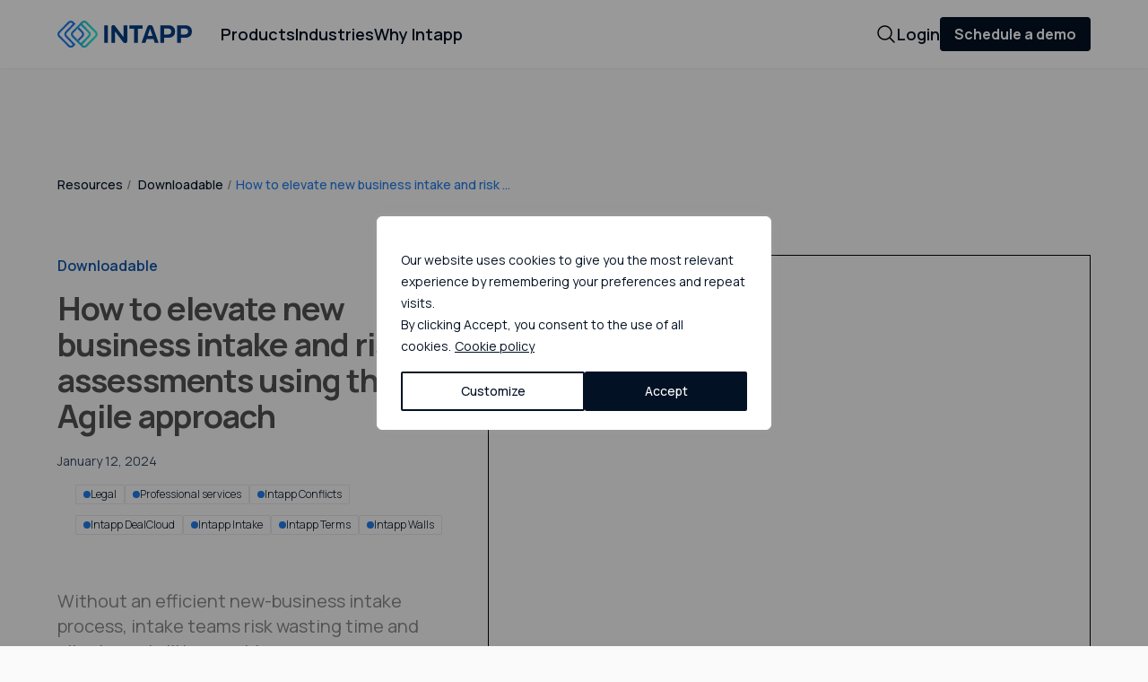

--- FILE ---
content_type: text/html; charset=UTF-8
request_url: https://www.intapp.com/downloadable/elevate-new-business-intake-and-risk-assessments-using-agile-approach/
body_size: 40680
content:
<!DOCTYPE html>
<html lang="en-US">


<head>
  <!-- Google Tag Manager -->
  <script>(function(w,d,s,l,i){w[l]=w[l]||[];w[l].push({'gtm.start':
  new Date().getTime(),event:'gtm.js'});var f=d.getElementsByTagName(s)[0],
  j=d.createElement(s),dl=l!='dataLayer'?'&l='+l:'';j.async=true;j.src=
  'https://www.googletagmanager.com/gtm.js?id='+i+dl;f.parentNode.insertBefore(j,f);
  })(window,document,'script','dataLayer','GTM-K97TVRD5');</script>
  <!-- End Google Tag Manager -->

  <!--  Optimizely  -->
  <script src="https://cdn.optimizely.com/js/24941440121.js"></script>
  <!--  End of Optimizely  -->

  <meta charset="UTF-8">
  <meta name="viewport" content="width=device-width">
  <link rel="profile" href="http://gmpg.org/xfn/11">
  <link rel="pingback" href="https://www.intapp.com/xmlrpc.php">

  <title>How to elevate new business intake and risk assessments using the Agile approach &#124; Intapp</title>
<meta name='robots' content='noindex, follow, max-image-preview:large, max-snippet:-1, max-video-preview:-1' />
	<style>img:is([sizes="auto" i], [sizes^="auto," i]) { contain-intrinsic-size: 3000px 1500px }</style>
	<meta name='description' content='Without an efficient new-business intake process, intake teams risk wasting time and client goodwill by requiring unnecessary or redundant steps. To rectify this issue, many firms are turning to a key project management method: the Agile model.' /><meta name='keywords' content='new business intake' /><link rel='canonical' href='https://www.intapp.com/downloadable/elevate-new-business-intake-and-risk-assessments-using-agile-approach/?gt=0' /><meta property='og:locale' content='en_US' /><meta property='og:type' content='website' /><meta property='og:title' content='How to elevate new business intake and risk assessments using the Agile approach' /><meta property='og:description' content='Without an efficient new-business intake process, intake teams risk wasting time and client goodwill by requiring unnecessary or redundant steps. To rectify this issue, many firms are turning to a key project management method: the Agile model.' /><meta property='og:url' content='https://www.intapp.com/downloadable/elevate-new-business-intake-and-risk-assessments-using-agile-approach/' /><meta property='og:site_name' content='Intapp' /><meta property='article:modified_time' content='2024-05-31T23:13:00+00:00' /><meta property='og:image' content='https://www.intapp.com/wp-content/uploads/2025/08/Intapp-1.jpg' /><meta property='og:image:width' content='1200' /><meta property='og:image:height' content='900' /><meta name='twitter:card' content='summary_large_image' /><meta name='twitter:title' content='How to elevate new business intake and risk assessments using the Agile approach' /><meta name='twitter:description' content='Without an efficient new-business intake process, intake teams risk wasting time and client goodwill by requiring unnecessary or redundant steps. To rectify this issue, many firms are turning to a key project management method: the Agile model.' /><script type="application/ld+json">{"@context": "https://schema.org","@graph": [{"@type": "Organization","@id": "https://www.intapp.com/#organization","name": "Intapp","url": "https://www.intapp.com/","sameAs": ["https://www.linkedin.com/company/intapp/mycompany/","https://twitter.com/intapp"],"logo": {"@type": "ImageObject","@id": "https://www.intapp.com/logo","inLanguage": "en-US","url": "https://www.intapp.com/wp-content/uploads/2025/08/Intapp-1.jpg","contentUrl": "https://www.intapp.com/wp-content/uploads/2025/08/Intapp-1.jpg","width": 1200,"height": 900,"caption": "Intapp"},"contactPoint" : [{"@type" : "ContactPoint","contactType" : "Customer Support","telephone" : "(855)470-0705","areaServed" : ["US","Palo Alto","CA"],"availableLanguage" : ["English"],"email" : "support@intapp.com"}]},{"@type": "WebSite","@id": "https://www.intapp.com/#website","url": "https://www.intapp.com/","name": "Intapp","description": "Intapp","publisher": {"@id": "https://www.intapp.com/#organization"},"potentialAction": [{"@type": "SearchAction","target": {"@type": "EntryPoint","urlTemplate": "https://www.intapp.com/?s={search_term_string}"},"query-input": "required name=search_term_string"}],"inLanguage": "en-US"},{"@type": "WebPage","@id": "https://www.intapp.com/downloadable/elevate-new-business-intake-and-risk-assessments-using-agile-approach/#webpage","url": "https://www.intapp.com/downloadable/elevate-new-business-intake-and-risk-assessments-using-agile-approach/","name": "How to elevate new business intake and risk assessments using the Agile approach &#124; Intapp","isPartOf": {"@id": "https://www.intapp.com/#website"},"datePublished": "2024-01-12T21:26:46+00:00","dateModified": "2024-05-31T23:13:00+00:00","description": "Without an efficient new-business intake process, intake teams risk wasting time and client goodwill by requiring unnecessary or redundant steps. To rectify this issue, many firms are turning to a key project management method: the Agile model.","inLanguage": "en-US","potentialAction": [{"@type": "ReadAction","target": ["https://www.intapp.com/downloadable/elevate-new-business-intake-and-risk-assessments-using-agile-approach/"]}]},{"@type":"DigitalDocument","name":"\"How to elevate new business intake and risk assessments using the Agile approach\"","url":"https://www.intapp.com/downloadable/elevate-new-business-intake-and-risk-assessments-using-agile-approach/","datePublished":"2024-01-12T21:26:46+00:00","dateModified":"2024-05-31T23:13:00+00:00","description":"\"Without an efficient new-business intake process, intake teams risk wasting time and client goodwill by requiring unnecessary or redundant steps. To rectify this issue, many firms are turning to a key project management method: the Agile model.\"","about":"\"Without an efficient new-business intake process, intake teams risk wasting time and client goodwill by requiring unnecessary or redundant steps. To rectify this issue, many firms are turning to a key project management method: the Agile model.\"","accessMode":"textual","author":[{"@type":"Organization","name":"Intapp"}],"fileFormat":"application/pdf"}]}</script><link rel='dns-prefetch' href='//code.jquery.com' />
<link rel='dns-prefetch' href='//www.youtube.com' />
<link rel="alternate" type="application/rss+xml" title="Intapp &raquo; How to elevate new business intake and risk assessments using the Agile approach Comments Feed" href="https://www.intapp.com/downloadable/elevate-new-business-intake-and-risk-assessments-using-agile-approach/feed/" />
<script type="text/javascript">
/* <![CDATA[ */
window._wpemojiSettings = {"baseUrl":"https:\/\/s.w.org\/images\/core\/emoji\/16.0.1\/72x72\/","ext":".png","svgUrl":"https:\/\/s.w.org\/images\/core\/emoji\/16.0.1\/svg\/","svgExt":".svg","source":{"concatemoji":"https:\/\/www.intapp.com\/wp-includes\/js\/wp-emoji-release.min.js?ver=6.8.3"}};
/*! This file is auto-generated */
!function(s,n){var o,i,e;function c(e){try{var t={supportTests:e,timestamp:(new Date).valueOf()};sessionStorage.setItem(o,JSON.stringify(t))}catch(e){}}function p(e,t,n){e.clearRect(0,0,e.canvas.width,e.canvas.height),e.fillText(t,0,0);var t=new Uint32Array(e.getImageData(0,0,e.canvas.width,e.canvas.height).data),a=(e.clearRect(0,0,e.canvas.width,e.canvas.height),e.fillText(n,0,0),new Uint32Array(e.getImageData(0,0,e.canvas.width,e.canvas.height).data));return t.every(function(e,t){return e===a[t]})}function u(e,t){e.clearRect(0,0,e.canvas.width,e.canvas.height),e.fillText(t,0,0);for(var n=e.getImageData(16,16,1,1),a=0;a<n.data.length;a++)if(0!==n.data[a])return!1;return!0}function f(e,t,n,a){switch(t){case"flag":return n(e,"\ud83c\udff3\ufe0f\u200d\u26a7\ufe0f","\ud83c\udff3\ufe0f\u200b\u26a7\ufe0f")?!1:!n(e,"\ud83c\udde8\ud83c\uddf6","\ud83c\udde8\u200b\ud83c\uddf6")&&!n(e,"\ud83c\udff4\udb40\udc67\udb40\udc62\udb40\udc65\udb40\udc6e\udb40\udc67\udb40\udc7f","\ud83c\udff4\u200b\udb40\udc67\u200b\udb40\udc62\u200b\udb40\udc65\u200b\udb40\udc6e\u200b\udb40\udc67\u200b\udb40\udc7f");case"emoji":return!a(e,"\ud83e\udedf")}return!1}function g(e,t,n,a){var r="undefined"!=typeof WorkerGlobalScope&&self instanceof WorkerGlobalScope?new OffscreenCanvas(300,150):s.createElement("canvas"),o=r.getContext("2d",{willReadFrequently:!0}),i=(o.textBaseline="top",o.font="600 32px Arial",{});return e.forEach(function(e){i[e]=t(o,e,n,a)}),i}function t(e){var t=s.createElement("script");t.src=e,t.defer=!0,s.head.appendChild(t)}"undefined"!=typeof Promise&&(o="wpEmojiSettingsSupports",i=["flag","emoji"],n.supports={everything:!0,everythingExceptFlag:!0},e=new Promise(function(e){s.addEventListener("DOMContentLoaded",e,{once:!0})}),new Promise(function(t){var n=function(){try{var e=JSON.parse(sessionStorage.getItem(o));if("object"==typeof e&&"number"==typeof e.timestamp&&(new Date).valueOf()<e.timestamp+604800&&"object"==typeof e.supportTests)return e.supportTests}catch(e){}return null}();if(!n){if("undefined"!=typeof Worker&&"undefined"!=typeof OffscreenCanvas&&"undefined"!=typeof URL&&URL.createObjectURL&&"undefined"!=typeof Blob)try{var e="postMessage("+g.toString()+"("+[JSON.stringify(i),f.toString(),p.toString(),u.toString()].join(",")+"));",a=new Blob([e],{type:"text/javascript"}),r=new Worker(URL.createObjectURL(a),{name:"wpTestEmojiSupports"});return void(r.onmessage=function(e){c(n=e.data),r.terminate(),t(n)})}catch(e){}c(n=g(i,f,p,u))}t(n)}).then(function(e){for(var t in e)n.supports[t]=e[t],n.supports.everything=n.supports.everything&&n.supports[t],"flag"!==t&&(n.supports.everythingExceptFlag=n.supports.everythingExceptFlag&&n.supports[t]);n.supports.everythingExceptFlag=n.supports.everythingExceptFlag&&!n.supports.flag,n.DOMReady=!1,n.readyCallback=function(){n.DOMReady=!0}}).then(function(){return e}).then(function(){var e;n.supports.everything||(n.readyCallback(),(e=n.source||{}).concatemoji?t(e.concatemoji):e.wpemoji&&e.twemoji&&(t(e.twemoji),t(e.wpemoji)))}))}((window,document),window._wpemojiSettings);
/* ]]> */
</script>
<style id='wp-emoji-styles-inline-css' type='text/css'>

	img.wp-smiley, img.emoji {
		display: inline !important;
		border: none !important;
		box-shadow: none !important;
		height: 1em !important;
		width: 1em !important;
		margin: 0 0.07em !important;
		vertical-align: -0.1em !important;
		background: none !important;
		padding: 0 !important;
	}
</style>
<link rel='stylesheet' id='wp-block-library-css' href='https://www.intapp.com/wp-includes/css/dist/block-library/style.min.css?ver=6.8.3' type='text/css' media='all' />
<style id='wp-block-library-theme-inline-css' type='text/css'>
.wp-block-audio :where(figcaption){color:#555;font-size:13px;text-align:center}.is-dark-theme .wp-block-audio :where(figcaption){color:#ffffffa6}.wp-block-audio{margin:0 0 1em}.wp-block-code{border:1px solid #ccc;border-radius:4px;font-family:Menlo,Consolas,monaco,monospace;padding:.8em 1em}.wp-block-embed :where(figcaption){color:#555;font-size:13px;text-align:center}.is-dark-theme .wp-block-embed :where(figcaption){color:#ffffffa6}.wp-block-embed{margin:0 0 1em}.blocks-gallery-caption{color:#555;font-size:13px;text-align:center}.is-dark-theme .blocks-gallery-caption{color:#ffffffa6}:root :where(.wp-block-image figcaption){color:#555;font-size:13px;text-align:center}.is-dark-theme :root :where(.wp-block-image figcaption){color:#ffffffa6}.wp-block-image{margin:0 0 1em}.wp-block-pullquote{border-bottom:4px solid;border-top:4px solid;color:currentColor;margin-bottom:1.75em}.wp-block-pullquote cite,.wp-block-pullquote footer,.wp-block-pullquote__citation{color:currentColor;font-size:.8125em;font-style:normal;text-transform:uppercase}.wp-block-quote{border-left:.25em solid;margin:0 0 1.75em;padding-left:1em}.wp-block-quote cite,.wp-block-quote footer{color:currentColor;font-size:.8125em;font-style:normal;position:relative}.wp-block-quote:where(.has-text-align-right){border-left:none;border-right:.25em solid;padding-left:0;padding-right:1em}.wp-block-quote:where(.has-text-align-center){border:none;padding-left:0}.wp-block-quote.is-large,.wp-block-quote.is-style-large,.wp-block-quote:where(.is-style-plain){border:none}.wp-block-search .wp-block-search__label{font-weight:700}.wp-block-search__button{border:1px solid #ccc;padding:.375em .625em}:where(.wp-block-group.has-background){padding:1.25em 2.375em}.wp-block-separator.has-css-opacity{opacity:.4}.wp-block-separator{border:none;border-bottom:2px solid;margin-left:auto;margin-right:auto}.wp-block-separator.has-alpha-channel-opacity{opacity:1}.wp-block-separator:not(.is-style-wide):not(.is-style-dots){width:100px}.wp-block-separator.has-background:not(.is-style-dots){border-bottom:none;height:1px}.wp-block-separator.has-background:not(.is-style-wide):not(.is-style-dots){height:2px}.wp-block-table{margin:0 0 1em}.wp-block-table td,.wp-block-table th{word-break:normal}.wp-block-table :where(figcaption){color:#555;font-size:13px;text-align:center}.is-dark-theme .wp-block-table :where(figcaption){color:#ffffffa6}.wp-block-video :where(figcaption){color:#555;font-size:13px;text-align:center}.is-dark-theme .wp-block-video :where(figcaption){color:#ffffffa6}.wp-block-video{margin:0 0 1em}:root :where(.wp-block-template-part.has-background){margin-bottom:0;margin-top:0;padding:1.25em 2.375em}
</style>
<style id='classic-theme-styles-inline-css' type='text/css'>
/*! This file is auto-generated */
.wp-block-button__link{color:#fff;background-color:#32373c;border-radius:9999px;box-shadow:none;text-decoration:none;padding:calc(.667em + 2px) calc(1.333em + 2px);font-size:1.125em}.wp-block-file__button{background:#32373c;color:#fff;text-decoration:none}
</style>
<style id='safe-svg-svg-icon-style-inline-css' type='text/css'>
.safe-svg-cover{text-align:center}.safe-svg-cover .safe-svg-inside{display:inline-block;max-width:100%}.safe-svg-cover svg{fill:currentColor;height:100%;max-height:100%;max-width:100%;width:100%}

</style>
<style id='pdfemb-pdf-embedder-viewer-style-inline-css' type='text/css'>
.wp-block-pdfemb-pdf-embedder-viewer{max-width:none}

</style>
<style id='global-styles-inline-css' type='text/css'>
:root{--wp--preset--aspect-ratio--square: 1;--wp--preset--aspect-ratio--4-3: 4/3;--wp--preset--aspect-ratio--3-4: 3/4;--wp--preset--aspect-ratio--3-2: 3/2;--wp--preset--aspect-ratio--2-3: 2/3;--wp--preset--aspect-ratio--16-9: 16/9;--wp--preset--aspect-ratio--9-16: 9/16;--wp--preset--color--black: #000000;--wp--preset--color--cyan-bluish-gray: #abb8c3;--wp--preset--color--white: #FFFFFF;--wp--preset--color--pale-pink: #f78da7;--wp--preset--color--vivid-red: #cf2e2e;--wp--preset--color--luminous-vivid-orange: #ff6900;--wp--preset--color--luminous-vivid-amber: #fcb900;--wp--preset--color--light-green-cyan: #7bdcb5;--wp--preset--color--vivid-green-cyan: #00d084;--wp--preset--color--pale-cyan-blue: #8ed1fc;--wp--preset--color--vivid-cyan-blue: #0693e3;--wp--preset--color--vivid-purple: #9b51e0;--wp--preset--color--slate: #A4B9D7;--wp--preset--color--blue: #207CEC;--wp--preset--color--dark-blue: #003C80;--wp--preset--color--purple: #501AFF;--wp--preset--color--horizon-blue: #6BA8FF;--wp--preset--color--dark-purple: #290D80;--wp--preset--color--dark-teal: #537A8D;--wp--preset--color--fuchsia: #D148A3;--wp--preset--color--green: #22ECCF;--wp--preset--color--light-green: #4ADBC0;--wp--preset--color--dark-green: #88B2A4;--wp--preset--color--yellow: #F3B400;--wp--preset--color--siena: #D2794D;--wp--preset--color--mint: #B5EDDA;--wp--preset--color--red: #AC1A47;--wp--preset--color--siena-shade: #9F5C3A;--wp--preset--color--dark-red: #BC3621;--wp--preset--color--stone: #A99A95;--wp--preset--color--neutral: #9F9F9F;--wp--preset--gradient--vivid-cyan-blue-to-vivid-purple: linear-gradient(135deg,rgba(6,147,227,1) 0%,rgb(155,81,224) 100%);--wp--preset--gradient--light-green-cyan-to-vivid-green-cyan: linear-gradient(135deg, #207CEC 0%, #6BA8FF 100%);--wp--preset--gradient--luminous-vivid-amber-to-luminous-vivid-orange: linear-gradient(135deg,rgba(252,185,0,1) 0%,rgba(255,105,0,1) 100%);--wp--preset--gradient--luminous-vivid-orange-to-vivid-red: linear-gradient(135deg,rgba(255,105,0,1) 0%,rgb(207,46,46) 100%);--wp--preset--gradient--very-light-gray-to-cyan-bluish-gray: linear-gradient(135deg,rgb(238,238,238) 0%,rgb(169,184,195) 100%);--wp--preset--gradient--cool-to-warm-spectrum: linear-gradient(135deg,rgb(74,234,220) 0%,rgb(151,120,209) 20%,rgb(207,42,186) 40%,rgb(238,44,130) 60%,rgb(251,105,98) 80%,rgb(254,248,76) 100%);--wp--preset--gradient--blush-light-purple: linear-gradient(135deg,rgb(255,206,236) 0%,rgb(152,150,240) 100%);--wp--preset--gradient--blush-bordeaux: linear-gradient(135deg,rgb(254,205,165) 0%,rgb(254,45,45) 50%,rgb(107,0,62) 100%);--wp--preset--gradient--luminous-dusk: linear-gradient(135deg,rgb(255,203,112) 0%,rgb(199,81,192) 50%,rgb(65,88,208) 100%);--wp--preset--gradient--pale-ocean: linear-gradient(135deg,rgb(255,245,203) 0%,rgb(182,227,212) 50%,rgb(51,167,181) 100%);--wp--preset--gradient--electric-grass: linear-gradient(135deg,rgb(202,248,128) 0%,rgb(113,206,126) 100%);--wp--preset--gradient--midnight: linear-gradient(135deg,rgb(2,3,129) 0%,rgb(40,116,252) 100%);--wp--preset--gradient--intapp-blue-to-dark-blue: linear-gradient(to bottom right, #207CEC, #003C80);--wp--preset--gradient--intapp-blue-to-slate: linear-gradient(135deg, #207CEC 0%, #A4B9D7 100%);--wp--preset--gradient--intapp-blue-to-bright-blue: linear-gradient(135deg, #207CEC 0%, #22ECCF 79%);--wp--preset--gradient--intapp-blue-to-fuchsia: linear-gradient(135deg, #207CEC 0%, #D148A3 100%);--wp--preset--gradient--intapp-blue-to-gold: linear-gradient(135deg, #207CEC 0%, #F3B400 100%);--wp--preset--gradient--intapp-blue-to-violet: linear-gradient(135deg, #207CEC 0%, #501AFF 100%);--wp--preset--gradient--intapp-blue-to-stone: linear-gradient(135deg, #207CEC 0%, #A99A95 100%);--wp--preset--font-size--small: 13px;--wp--preset--font-size--medium: 20px;--wp--preset--font-size--large: 36px;--wp--preset--font-size--x-large: 42px;--wp--preset--spacing--20: 0.44rem;--wp--preset--spacing--30: 0.67rem;--wp--preset--spacing--40: 1rem;--wp--preset--spacing--50: 1.5rem;--wp--preset--spacing--60: 2.25rem;--wp--preset--spacing--70: 3.38rem;--wp--preset--spacing--80: 5.06rem;--wp--preset--shadow--natural: 6px 6px 9px rgba(0, 0, 0, 0.2);--wp--preset--shadow--deep: 12px 12px 50px rgba(0, 0, 0, 0.4);--wp--preset--shadow--sharp: 6px 6px 0px rgba(0, 0, 0, 0.2);--wp--preset--shadow--outlined: 6px 6px 0px -3px rgba(255, 255, 255, 1), 6px 6px rgba(0, 0, 0, 1);--wp--preset--shadow--crisp: 6px 6px 0px rgba(0, 0, 0, 1);}:where(.is-layout-flex){gap: 0.5em;}:where(.is-layout-grid){gap: 0.5em;}body .is-layout-flex{display: flex;}.is-layout-flex{flex-wrap: wrap;align-items: center;}.is-layout-flex > :is(*, div){margin: 0;}body .is-layout-grid{display: grid;}.is-layout-grid > :is(*, div){margin: 0;}:where(.wp-block-columns.is-layout-flex){gap: 2em;}:where(.wp-block-columns.is-layout-grid){gap: 2em;}:where(.wp-block-post-template.is-layout-flex){gap: 1.25em;}:where(.wp-block-post-template.is-layout-grid){gap: 1.25em;}.has-black-color{color: var(--wp--preset--color--black) !important;}.has-cyan-bluish-gray-color{color: var(--wp--preset--color--cyan-bluish-gray) !important;}.has-white-color{color: var(--wp--preset--color--white) !important;}.has-pale-pink-color{color: var(--wp--preset--color--pale-pink) !important;}.has-vivid-red-color{color: var(--wp--preset--color--vivid-red) !important;}.has-luminous-vivid-orange-color{color: var(--wp--preset--color--luminous-vivid-orange) !important;}.has-luminous-vivid-amber-color{color: var(--wp--preset--color--luminous-vivid-amber) !important;}.has-light-green-cyan-color{color: var(--wp--preset--color--light-green-cyan) !important;}.has-vivid-green-cyan-color{color: var(--wp--preset--color--vivid-green-cyan) !important;}.has-pale-cyan-blue-color{color: var(--wp--preset--color--pale-cyan-blue) !important;}.has-vivid-cyan-blue-color{color: var(--wp--preset--color--vivid-cyan-blue) !important;}.has-vivid-purple-color{color: var(--wp--preset--color--vivid-purple) !important;}.has-black-background-color{background-color: var(--wp--preset--color--black) !important;}.has-cyan-bluish-gray-background-color{background-color: var(--wp--preset--color--cyan-bluish-gray) !important;}.has-white-background-color{background-color: var(--wp--preset--color--white) !important;}.has-pale-pink-background-color{background-color: var(--wp--preset--color--pale-pink) !important;}.has-vivid-red-background-color{background-color: var(--wp--preset--color--vivid-red) !important;}.has-luminous-vivid-orange-background-color{background-color: var(--wp--preset--color--luminous-vivid-orange) !important;}.has-luminous-vivid-amber-background-color{background-color: var(--wp--preset--color--luminous-vivid-amber) !important;}.has-light-green-cyan-background-color{background-color: var(--wp--preset--color--light-green-cyan) !important;}.has-vivid-green-cyan-background-color{background-color: var(--wp--preset--color--vivid-green-cyan) !important;}.has-pale-cyan-blue-background-color{background-color: var(--wp--preset--color--pale-cyan-blue) !important;}.has-vivid-cyan-blue-background-color{background-color: var(--wp--preset--color--vivid-cyan-blue) !important;}.has-vivid-purple-background-color{background-color: var(--wp--preset--color--vivid-purple) !important;}.has-black-border-color{border-color: var(--wp--preset--color--black) !important;}.has-cyan-bluish-gray-border-color{border-color: var(--wp--preset--color--cyan-bluish-gray) !important;}.has-white-border-color{border-color: var(--wp--preset--color--white) !important;}.has-pale-pink-border-color{border-color: var(--wp--preset--color--pale-pink) !important;}.has-vivid-red-border-color{border-color: var(--wp--preset--color--vivid-red) !important;}.has-luminous-vivid-orange-border-color{border-color: var(--wp--preset--color--luminous-vivid-orange) !important;}.has-luminous-vivid-amber-border-color{border-color: var(--wp--preset--color--luminous-vivid-amber) !important;}.has-light-green-cyan-border-color{border-color: var(--wp--preset--color--light-green-cyan) !important;}.has-vivid-green-cyan-border-color{border-color: var(--wp--preset--color--vivid-green-cyan) !important;}.has-pale-cyan-blue-border-color{border-color: var(--wp--preset--color--pale-cyan-blue) !important;}.has-vivid-cyan-blue-border-color{border-color: var(--wp--preset--color--vivid-cyan-blue) !important;}.has-vivid-purple-border-color{border-color: var(--wp--preset--color--vivid-purple) !important;}.has-vivid-cyan-blue-to-vivid-purple-gradient-background{background: var(--wp--preset--gradient--vivid-cyan-blue-to-vivid-purple) !important;}.has-light-green-cyan-to-vivid-green-cyan-gradient-background{background: var(--wp--preset--gradient--light-green-cyan-to-vivid-green-cyan) !important;}.has-luminous-vivid-amber-to-luminous-vivid-orange-gradient-background{background: var(--wp--preset--gradient--luminous-vivid-amber-to-luminous-vivid-orange) !important;}.has-luminous-vivid-orange-to-vivid-red-gradient-background{background: var(--wp--preset--gradient--luminous-vivid-orange-to-vivid-red) !important;}.has-very-light-gray-to-cyan-bluish-gray-gradient-background{background: var(--wp--preset--gradient--very-light-gray-to-cyan-bluish-gray) !important;}.has-cool-to-warm-spectrum-gradient-background{background: var(--wp--preset--gradient--cool-to-warm-spectrum) !important;}.has-blush-light-purple-gradient-background{background: var(--wp--preset--gradient--blush-light-purple) !important;}.has-blush-bordeaux-gradient-background{background: var(--wp--preset--gradient--blush-bordeaux) !important;}.has-luminous-dusk-gradient-background{background: var(--wp--preset--gradient--luminous-dusk) !important;}.has-pale-ocean-gradient-background{background: var(--wp--preset--gradient--pale-ocean) !important;}.has-electric-grass-gradient-background{background: var(--wp--preset--gradient--electric-grass) !important;}.has-midnight-gradient-background{background: var(--wp--preset--gradient--midnight) !important;}.has-small-font-size{font-size: var(--wp--preset--font-size--small) !important;}.has-medium-font-size{font-size: var(--wp--preset--font-size--medium) !important;}.has-large-font-size{font-size: var(--wp--preset--font-size--large) !important;}.has-x-large-font-size{font-size: var(--wp--preset--font-size--x-large) !important;}
:where(.wp-block-post-template.is-layout-flex){gap: 1.25em;}:where(.wp-block-post-template.is-layout-grid){gap: 1.25em;}
:where(.wp-block-columns.is-layout-flex){gap: 2em;}:where(.wp-block-columns.is-layout-grid){gap: 2em;}
:root :where(.wp-block-pullquote){font-size: 1.5em;line-height: 1.6;}
</style>
<link rel='stylesheet' id='intapp-style-css' href='https://www.intapp.com/wp-content/themes/intapp24/dist/css/app.css?ver=0.16.01' type='text/css' media='' />
<script type="text/javascript" id="webtoffee-cookie-consent-js-extra">
/* <![CDATA[ */
var _wccConfig = {"_ipData":[],"_assetsURL":"https:\/\/www.intapp.com\/wp-content\/plugins\/webtoffee-cookie-consent\/lite\/frontend\/images\/","_publicURL":"https:\/\/www.intapp.com","_categories":[{"name":"Necessary","slug":"necessary","isNecessary":true,"ccpaDoNotSell":true,"cookies":[{"cookieID":"viewed_cookie_policy","domain":"https:\/\/www.intapp.com","provider":""},{"cookieID":"CookieLawInfoConsent","domain":"https:\/\/www.intapp.com\/","provider":""},{"cookieID":"cookielawinfo-checkbox-necessary","domain":"https:\/\/www.intapp.com","provider":""},{"cookieID":"__hssrc","domain":"https:\/\/www.intapp.com","provider":""},{"cookieID":"__hssc","domain":"https:\/\/www.intapp.com","provider":""},{"cookieID":"__cf_bm","domain":"https:\/\/www.intapp.com","provider":""},{"cookieID":"wt_consent","domain":"www.intapp.com","provider":""},{"cookieID":"optimizelyRumLB","domain":"rum.optimizely.com","provider":"optimizely.com"},{"cookieID":"AWSELB","domain":"rum.optimizely.com","provider":"aws.amazon.com"}],"active":true,"defaultConsent":{"gdpr":true,"ccpa":true},"foundNoCookieScript":false},{"name":"Functional","slug":"functional","isNecessary":false,"ccpaDoNotSell":true,"cookies":[{"cookieID":"cookielawinfo-checkbox-functional","domain":"https:\/\/www.intapp.com","provider":""},{"cookieID":"visitorId","domain":"https:\/\/www.intapp.com","provider":""},{"cookieID":"UserMatchHistory","domain":"https:\/\/www.intapp.com","provider":""},{"cookieID":"lidc","domain":"https:\/\/www.intapp.com","provider":""},{"cookieID":"li_gc","domain":"https:\/\/www.intapp.com","provider":""},{"cookieID":"driftt_aid","domain":"https:\/\/www.intapp.com","provider":""},{"cookieID":"drift_campaign_refresh","domain":"https:\/\/www.intapp.com","provider":""},{"cookieID":"drift_aid","domain":"https:\/\/www.intapp.com","provider":""},{"cookieID":"messagesUtk","domain":".intapp.com","provider":"hubspot.com"}],"active":true,"defaultConsent":{"gdpr":false,"ccpa":false},"foundNoCookieScript":false},{"name":"Analytics","slug":"analytics","isNecessary":false,"ccpaDoNotSell":true,"cookies":[{"cookieID":"cookielawinfo-checkbox-analytics","domain":"https:\/\/www.intapp.com","provider":""},{"cookieID":"vuid","domain":"https:\/\/www.intapp.com","provider":""},{"cookieID":"visitorUUID","domain":"https:\/\/www.intapp.com","provider":""},{"cookieID":"tuuid_lu","domain":"https:\/\/www.intapp.com","provider":""},{"cookieID":"tuuid","domain":"https:\/\/www.intapp.com","provider":""},{"cookieID":"svisitorUUID","domain":"https:\/\/www.intapp.com","provider":""},{"cookieID":"sixSenseUUID","domain":"https:\/\/www.intapp.com","provider":""},{"cookieID":"sessionUUID","domain":"https:\/\/www.intapp.com","provider":""},{"cookieID":"prevBuyingStage","domain":"https:\/\/www.intapp.com","provider":""},{"cookieID":"hubspotutk","domain":"https:\/\/www.intapp.com","provider":""},{"cookieID":"fs_uid","domain":"https:\/\/www.intapp.com","provider":""},{"cookieID":"fs_lua","domain":"https:\/\/www.intapp.com","provider":""},{"cookieID":"DRIFT_visitCounts","domain":"https:\/\/www.intapp.com","provider":""},{"cookieID":"AnalyticsSyncHistory","domain":"https:\/\/www.intapp.com","provider":""},{"cookieID":"_gcl_au","domain":"https:\/\/www.intapp.com","provider":""},{"cookieID":"_ga_*","domain":"https:\/\/www.intapp.com","provider":""},{"cookieID":"_ga","domain":"https:\/\/www.intapp.com","provider":""},{"cookieID":"_fs_uid","domain":"https:\/\/www.intapp.com","provider":""},{"cookieID":"__hstc","domain":"https:\/\/www.intapp.com","provider":""},{"cookieID":"_gd_visitor","domain":"www.intapp.com","provider":""},{"cookieID":"_gd_session","domain":"www.intapp.com","provider":""},{"cookieID":"_gid","domain":".intapp.com","provider":"google-analytics.com|googletagmanager.com\/gtag\/js"},{"cookieID":"_gat_UA-*","domain":".intapp.com","provider":"google-analytics.com|googletagmanager.com\/gtag\/js"}],"active":true,"defaultConsent":{"gdpr":false,"ccpa":false},"foundNoCookieScript":false},{"name":"Performance","slug":"performance","isNecessary":false,"ccpaDoNotSell":true,"cookies":[{"cookieID":"cookielawinfo-checkbox-performance","domain":"https:\/\/www.intapp.com","provider":""},{"cookieID":"_uetsid","domain":".intapp.com","provider":"bing.com"},{"cookieID":"_uetvid","domain":".intapp.com","provider":"bing.com"},{"cookieID":"AWSELBCORS","domain":"rum.optimizely.com","provider":"aws.amazon.com"}],"active":true,"defaultConsent":{"gdpr":false,"ccpa":false},"foundNoCookieScript":false},{"name":"Advertisement","slug":"advertisement","isNecessary":false,"ccpaDoNotSell":true,"cookies":[{"cookieID":"cookielawinfo-checkbox-advertisement","domain":"https:\/\/www.intapp.com","provider":""},{"cookieID":"yt.innertube::requests","domain":"https:\/\/www.intapp.com","provider":""},{"cookieID":"yt.innertube::nextId","domain":"https:\/\/www.intapp.com","provider":""},{"cookieID":"yt-remote-device-id","domain":"https:\/\/www.intapp.com","provider":""},{"cookieID":"yt-remote-connected-devices","domain":"https:\/\/www.intapp.com","provider":""},{"cookieID":"YSC","domain":"https:\/\/www.intapp.com","provider":""},{"cookieID":"VISITOR_PRIVACY_METADATA","domain":"https:\/\/www.intapp.com","provider":""},{"cookieID":"VISITOR_INFO1_LIVE","domain":"https:\/\/www.intapp.com","provider":""},{"cookieID":"test_cookie","domain":"https:\/\/www.intapp.com","provider":""},{"cookieID":"sa-user-id-v3","domain":"https:\/\/www.intapp.com","provider":""},{"cookieID":"sa-user-id-v2","domain":"https:\/\/www.intapp.com","provider":""},{"cookieID":"sa-user-id","domain":"https:\/\/www.intapp.com","provider":""},{"cookieID":"sa-u-source","domain":"https:\/\/www.intapp.com","provider":""},{"cookieID":"sa-u-date","domain":"https:\/\/www.intapp.com","provider":""},{"cookieID":"sa-r-source","domain":"https:\/\/www.intapp.com","provider":""},{"cookieID":"sa-r-date","domain":"https:\/\/www.intapp.com","provider":""},{"cookieID":"sa-camp-*","domain":"https:\/\/www.intapp.com","provider":""},{"cookieID":"sa_aid_pv","domain":"https:\/\/www.intapp.com","provider":""},{"cookieID":"sa_*_sid","domain":"https:\/\/www.intapp.com","provider":""},{"cookieID":"sa_*_adurl","domain":"https:\/\/www.intapp.com","provider":""},{"cookieID":"retargetingUID","domain":"https:\/\/www.intapp.com","provider":""},{"cookieID":"li_sugr","domain":"https:\/\/www.intapp.com","provider":""},{"cookieID":"IDE","domain":"https:\/\/www.intapp.com","provider":""},{"cookieID":"bscookie","domain":"https:\/\/www.intapp.com","provider":""},{"cookieID":"bcookie","domain":"https:\/\/www.intapp.com","provider":""},{"cookieID":"optimizelyEndUserId","domain":".intapp.com","provider":"optimizely.com"},{"cookieID":"MUID","domain":".bing.com","provider":"bing.com"},{"cookieID":"CMID","domain":".casalemedia.com","provider":"casalemedia.com"},{"cookieID":"CMPS","domain":".casalemedia.com","provider":"casalemedia.com"},{"cookieID":"CMPRO","domain":".casalemedia.com","provider":"casalemedia.com"}],"active":true,"defaultConsent":{"gdpr":false,"ccpa":false},"foundNoCookieScript":false},{"name":"Others","slug":"others","isNecessary":false,"ccpaDoNotSell":true,"cookies":[{"cookieID":"cookielawinfo-checkbox-others","domain":"https:\/\/www.intapp.com","provider":""},{"cookieID":"loglevel","domain":"https:\/\/www.intapp.com","provider":""},{"cookieID":"int_vc","domain":"https:\/\/www.intapp.com","provider":""},{"cookieID":"int_s","domain":"https:\/\/www.intapp.com","provider":""},{"cookieID":"_cfuvid","domain":"https:\/\/www.intapp.com","provider":""},{"cookieID":"int_pvc","domain":"www.intapp.com","provider":""},{"cookieID":"int_pvisited","domain":"www.intapp.com","provider":""},{"cookieID":"__Secure-ROLLOUT_TOKEN","domain":".youtube.com","provider":""},{"cookieID":"optimizelySession","domain":".intapp.com","provider":""},{"cookieID":"tvid","domain":".tremorhub.com","provider":""},{"cookieID":"tv_UIDM","domain":".tremorhub.com","provider":""},{"cookieID":"suppress-drift","domain":".www.intapp.com","provider":""},{"cookieID":"MSPTC","domain":".bing.com","provider":""}],"active":true,"defaultConsent":{"gdpr":false,"ccpa":false},"foundNoCookieScript":false}],"_activeLaw":"gdpr","_rootDomain":"","_block":"1","_showBanner":"1","_bannerConfig":{"GDPR":{"settings":{"type":"popup","position":"center","applicableLaw":"gdpr","preferenceCenter":"center","selectedRegion":"ALL","consentExpiry":365,"shortcodes":[{"key":"wcc_readmore","content":"<a href=\"https:\/\/www.intapp.com\/cookie-policy\/\" class=\"wcc-policy\" aria-label=\"Cookie policy\" target=\"_blank\" rel=\"noopener\" data-tag=\"readmore-button\">Cookie policy<\/a>","tag":"readmore-button","status":true,"attributes":{"rel":"nofollow","target":"_blank"}},{"key":"wcc_show_desc","content":"<button class=\"wcc-show-desc-btn\" data-tag=\"show-desc-button\" aria-label=\"Show more\">Show more<\/button>","tag":"show-desc-button","status":true,"attributes":[]},{"key":"wcc_hide_desc","content":"<button class=\"wcc-show-desc-btn\" data-tag=\"hide-desc-button\" aria-label=\"Show less\">Show less<\/button>","tag":"hide-desc-button","status":true,"attributes":[]},{"key":"wcc_category_toggle_label","content":"[wcc_{{status}}_category_label] [wcc_preference_{{category_slug}}_title]","tag":"","status":true,"attributes":[]},{"key":"wcc_enable_category_label","content":"Enable","tag":"","status":true,"attributes":[]},{"key":"wcc_disable_category_label","content":"Disable","tag":"","status":true,"attributes":[]},{"key":"wcc_video_placeholder","content":"<div class=\"video-placeholder-normal\" data-tag=\"video-placeholder\" id=\"[UNIQUEID]\"><p class=\"video-placeholder-text-normal\" data-tag=\"placeholder-title\">Please accept {category} cookies to access this content<\/p><\/div>","tag":"","status":true,"attributes":[]},{"key":"wcc_enable_optout_label","content":"Enable","tag":"","status":true,"attributes":[]},{"key":"wcc_disable_optout_label","content":"Disable","tag":"","status":true,"attributes":[]},{"key":"wcc_optout_toggle_label","content":"[wcc_{{status}}_optout_label] [wcc_optout_option_title]","tag":"","status":true,"attributes":[]},{"key":"wcc_optout_option_title","content":"Do Not Sell or Share My Personal Information","tag":"","status":true,"attributes":[]},{"key":"wcc_optout_close_label","content":"Close","tag":"","status":true,"attributes":[]}],"bannerEnabled":true},"behaviours":{"reloadBannerOnAccept":false,"loadAnalyticsByDefault":false,"animations":{"onLoad":"animate","onHide":"sticky"}},"config":{"revisitConsent":{"status":false,"tag":"revisit-consent","position":"bottom-left","meta":{"url":"#"},"styles":[],"elements":{"title":{"type":"text","tag":"revisit-consent-title","status":true,"styles":{"color":"#0056a7"}}}},"preferenceCenter":{"toggle":{"status":true,"tag":"detail-category-toggle","type":"toggle","states":{"active":{"styles":{"background-color":"#000000"}},"inactive":{"styles":{"background-color":"#D0D5D2"}}}},"poweredBy":{"status":false,"tag":"detail-powered-by","styles":{"background-color":"#EDEDED","color":"#293C5B"}}},"categoryPreview":{"status":false,"toggle":{"status":true,"tag":"detail-category-preview-toggle","type":"toggle","states":{"active":{"styles":{"background-color":"#000000"}},"inactive":{"styles":{"background-color":"#D0D5D2"}}}}},"videoPlaceholder":{"status":true,"styles":{"background-color":"#021123","border-color":"#021123","color":"#ffffff"}},"readMore":{"status":true,"tag":"readmore-button","type":"link","meta":{"noFollow":true,"newTab":true},"styles":{"color":"#021123","background-color":"transparent","border-color":"transparent"}},"auditTable":{"status":true},"optOption":{"status":true,"toggle":{"status":true,"tag":"optout-option-toggle","type":"toggle","states":{"active":{"styles":{"background-color":"#000000"}},"inactive":{"styles":{"background-color":"#FFFFFF"}}}},"gpcOption":false}}},"CCPA":{"settings":{"type":"box","position":"bottom-left","applicableLaw":"ccpa","preferenceCenter":"center","selectedRegion":"ALL","consentExpiry":365,"shortcodes":[{"key":"wcc_readmore","content":"<a href=\"#\" class=\"wcc-policy\" aria-label=\"Cookie Policy\" target=\"_blank\" rel=\"noopener\" data-tag=\"readmore-button\">Cookie Policy<\/a>","tag":"readmore-button","status":false,"attributes":{"rel":"nofollow","target":"_blank"}},{"key":"wcc_show_desc","content":"<button class=\"wcc-show-desc-btn\" data-tag=\"show-desc-button\" aria-label=\"Show more\">Show more<\/button>","tag":"show-desc-button","status":true,"attributes":[]},{"key":"wcc_hide_desc","content":"<button class=\"wcc-show-desc-btn\" data-tag=\"hide-desc-button\" aria-label=\"Show less\">Show less<\/button>","tag":"hide-desc-button","status":true,"attributes":[]},{"key":"wcc_category_toggle_label","content":"[wcc_{{status}}_category_label] [wcc_preference_{{category_slug}}_title]","tag":"","status":true,"attributes":[]},{"key":"wcc_enable_category_label","content":"Enable","tag":"","status":true,"attributes":[]},{"key":"wcc_disable_category_label","content":"Disable","tag":"","status":true,"attributes":[]},{"key":"wcc_video_placeholder","content":"<div class=\"video-placeholder-normal\" data-tag=\"video-placeholder\" id=\"[UNIQUEID]\"><p class=\"video-placeholder-text-normal\" data-tag=\"placeholder-title\">Opt in to view this content.<\/p><\/div>","tag":"","status":true,"attributes":[]},{"key":"wcc_enable_optout_label","content":"Enable","tag":"","status":true,"attributes":[]},{"key":"wcc_disable_optout_label","content":"Disable","tag":"","status":true,"attributes":[]},{"key":"wcc_optout_toggle_label","content":"[wcc_{{status}}_optout_label] [wcc_optout_option_title]","tag":"","status":true,"attributes":[]},{"key":"wcc_optout_option_title","content":"Do Not Sell or Share My Personal Information","tag":"","status":true,"attributes":[]},{"key":"wcc_optout_close_label","content":"Close","tag":"","status":true,"attributes":[]}],"bannerEnabled":true},"behaviours":{"reloadBannerOnAccept":false,"loadAnalyticsByDefault":false,"animations":{"onLoad":"animate","onHide":"sticky"}},"config":{"revisitConsent":{"status":true,"tag":"revisit-consent","position":"bottom-left","meta":{"url":"#"},"styles":[],"elements":{"title":{"type":"text","tag":"revisit-consent-title","status":true,"styles":{"color":"#0056a7"}}}},"preferenceCenter":{"toggle":{"status":true,"tag":"detail-category-toggle","type":"toggle","states":{"active":{"styles":{"background-color":"#000000"}},"inactive":{"styles":{"background-color":"#D0D5D2"}}}},"poweredBy":{"status":false,"tag":"optout-powered-by","styles":{"background-color":"#EDEDED","color":"#293C5B"}}},"categoryPreview":{"status":false,"toggle":{"status":true,"tag":"detail-category-preview-toggle","type":"toggle","states":{"active":{"styles":{"background-color":"#000000"}},"inactive":{"styles":{"background-color":"#D0D5D2"}}}}},"videoPlaceholder":{"status":true,"styles":{"background-color":"#000000","border-color":"#000000","color":"#ffffff"}},"readMore":{"status":false,"tag":"readmore-button","type":"link","meta":{"noFollow":true,"newTab":true},"styles":{"color":"#000000","background-color":"transparent","border-color":"transparent"}},"auditTable":{"status":false},"optOption":{"status":true,"toggle":{"status":true,"tag":"optout-option-toggle","type":"toggle","states":{"active":{"styles":{"background-color":"#000000"}},"inactive":{"styles":{"background-color":"#FFFFFF"}}}},"gpcOption":false}}}},"_version":"3.5.0","_logConsent":"1","_tags":[{"tag":"accept-button","styles":{"color":"#FFFFFF","background-color":"#021123","border-color":"#021123"}},{"tag":"reject-button","styles":{"color":"#021123","background-color":"transparent","border-color":"#021123"}},{"tag":"settings-button","styles":{"color":"#021123","background-color":"transparent","border-color":"#021123"}},{"tag":"readmore-button","styles":{"color":"#021123","background-color":"transparent","border-color":"transparent"}},{"tag":"donotsell-button","styles":{"color":"#1863dc","background-color":"transparent","border-color":"transparent"}},{"tag":"accept-button","styles":{"color":"#FFFFFF","background-color":"#021123","border-color":"#021123"}},{"tag":"revisit-consent","styles":[]},{"tag":"detail-category-always-enabled","styles":{"color":"#008000"}},{"tag":"accept-button","styles":{"color":"#FFFFFF","background-color":"#000000","border-color":"#000000"}},{"tag":"reject-button","styles":{"color":"#000000","background-color":"transparent","border-color":"#000000"}},{"tag":"settings-button","styles":{"color":"#000000","background-color":"transparent","border-color":"#000000"}},{"tag":"readmore-button","styles":{"color":"#000000","background-color":"transparent","border-color":"transparent"}},{"tag":"donotsell-button","styles":{"color":"#1863dc","background-color":"transparent","border-color":"transparent"}},{"tag":"accept-button","styles":{"color":"#FFFFFF","background-color":"#000000","border-color":"#000000"}},{"tag":"revisit-consent","styles":[]},{"tag":"detail-category-always-enabled","styles":{"color":"#008000"}}],"_rtl":"","_lawSelected":["GDPR","CCPA"],"_restApiUrl":"https:\/\/directory.cookieyes.com\/api\/v1\/ip","_renewConsent":"1748908631744","_restrictToCA":"","_customEvents":"","_ccpaAllowedRegions":[],"_gdprAllowedRegions":[],"_closeButtonAction":"reject","_ssl":"1","_providersToBlock":[{"re":"hubspot.com","categories":["functional"]},{"re":"bing.com","categories":["performance","advertisement"]},{"re":"aws.amazon.com","categories":["performance"]},{"re":"optimizely.com","categories":["advertisement"]},{"re":"casalemedia.com","categories":["advertisement"]}]};
var _wccStyles = {"css":{"GDPR":".wcc-overlay{background: #000000; opacity: 0.4; position: fixed; top: 0; left: 0; width: 100%; height: 100%; z-index: 9999999;}.wcc-popup-overflow{overflow: hidden;}.wcc-hide{display: none;}.wcc-btn-revisit-wrapper{display: flex; padding: 6px; border-radius: 8px; opacity: 0px; background-color:#ffffff; box-shadow: 0px 3px 10px 0px #798da04d;  align-items: center; justify-content: center;  position: fixed; z-index: 999999; cursor: pointer;}.wcc-revisit-bottom-left{bottom: 15px; left: 15px;}.wcc-revisit-bottom-right{bottom: 15px; right: 15px;}.wcc-btn-revisit-wrapper .wcc-btn-revisit{display: flex; align-items: center; justify-content: center; background: none; border: none; cursor: pointer; position: relative; margin: 0; padding: 0;}.wcc-btn-revisit-wrapper .wcc-btn-revisit img{max-width: fit-content; margin: 0; } .wcc-btn-revisit-wrapper .wcc-revisit-help-text{font-size:14px; margin-left:4px; display:none;}.wcc-btn-revisit-wrapper:hover .wcc-revisit-help-text, .wcc-btn-revisit-wrapper:focus-within .wcc-revisit-help-text { display: block;}.wcc-revisit-hide{display: none;}.wcc-preference-btn:hover{cursor:pointer; text-decoration:underline;}.wcc-cookie-audit-table { font-family: inherit; border-collapse: collapse; width: 100%;} .wcc-cookie-audit-table th, .wcc-cookie-audit-table td {text-align: left; padding: 10px; font-size: 12px; color: #000000; word-break: normal; background-color: #d9dfe7; border: 1px solid #cbced6;} .wcc-cookie-audit-table tr:nth-child(2n + 1) td { background: #f1f5fa; }.wcc-consent-container{position: fixed; width: 440px; box-sizing: border-box; z-index: 99999999; transform: translate(-50%, -50%); border-radius: 6px;}.wcc-consent-container .wcc-consent-bar{background: #ffffff; border: 1px solid; padding: 20px 26px; border-radius: 6px; box-shadow: 0 -1px 10px 0 #acabab4d;}.wcc-consent-bar .wcc-banner-btn-close{position: absolute; right: 14px; top: 14px; background: none; border: none; cursor: pointer; padding: 0; margin: 0; height: auto; width: auto; min-height: 0; line-height: 0; text-shadow: none; box-shadow: none;}.wcc-consent-bar .wcc-banner-btn-close img{height: 10px; width: 10px; margin: 0;}.wcc-popup-center{top: 50%; left: 50%;}.wcc-custom-brand-logo-wrapper .wcc-custom-brand-logo{width: 100px; height: auto; margin: 0 0 12px 0;}.wcc-notice .wcc-title{color: #212121; font-weight: 700; font-size: 18px; line-height: 24px; margin: 0 0 12px 0; word-break: break-word;}.wcc-notice-des *{font-size: 14px;}.wcc-notice-des{color: #212121; font-size: 14px; line-height: 24px; font-weight: 400;}.wcc-notice-des img{min-height: 25px; min-width: 25px;}.wcc-consent-bar .wcc-notice-des p{color: inherit; margin-top: 0; word-break: break-word;}.wcc-notice-des p:last-child{margin-bottom: 0;}.wcc-notice-des a.wcc-policy,.wcc-notice-des button.wcc-policy{font-size: 14px; color: #1863dc; white-space: nowrap; cursor: pointer; background: transparent; border: 1px solid; text-decoration: underline;}.wcc-notice-des button.wcc-policy{padding: 0;}.wcc-notice-des a.wcc-policy:focus-visible,.wcc-consent-bar .wcc-banner-btn-close:focus-visible,.wcc-notice-des button.wcc-policy:focus-visible,.wcc-preference-content-wrapper .wcc-show-desc-btn:focus-visible,.wcc-accordion-header .wcc-accordion-btn:focus-visible,.wcc-preference-header .wcc-btn-close:focus-visible,.wcc-switch input[type=\"checkbox\"]:focus-visible,.wcc-btn:focus-visible{outline: 2px solid #1863dc; outline-offset: 2px;}.wcc-btn:focus:not(:focus-visible),.wcc-accordion-header .wcc-accordion-btn:focus:not(:focus-visible),.wcc-preference-content-wrapper .wcc-show-desc-btn:focus:not(:focus-visible),.wcc-btn-revisit-wrapper .wcc-btn-revisit:focus:not(:focus-visible),.wcc-preference-header .wcc-btn-close:focus:not(:focus-visible),.wcc-consent-bar .wcc-banner-btn-close:focus:not(:focus-visible){outline: 0;}button.wcc-show-desc-btn:not(:hover):not(:active){color: #1863dc; background: transparent;}button.wcc-accordion-btn:not(:hover):not(:active),button.wcc-banner-btn-close:not(:hover):not(:active),button.wcc-btn-close:not(:hover):not(:active),button.wcc-btn-revisit:not(:hover):not(:active){background: transparent;}.wcc-consent-bar button:hover,.wcc-modal.wcc-modal-open button:hover,.wcc-consent-bar button:focus,.wcc-modal.wcc-modal-open button:focus{text-decoration: none;}.wcc-notice-btn-wrapper{display: flex; justify-content: center; align-items: center; flex-wrap: wrap; gap: 8px; margin-top: 16px;}.wcc-notice-btn-wrapper .wcc-btn{text-shadow: none; box-shadow: none;}.wcc-btn{flex: auto; max-width: 100%; font-size: 14px; font-family: inherit; line-height: 24px; padding: 8px; font-weight: 500; border-radius: 2px; cursor: pointer; text-align: center; text-transform: none; min-height: 0;}.wcc-btn:hover{opacity: 0.8;}.wcc-btn-customize{color: #1863dc; background: transparent; border: 2px solid #1863dc;}.wcc-btn-reject{color: #1863dc; background: transparent; border: 2px solid #1863dc;}.wcc-btn-accept{background: #1863dc; color: #ffffff; border: 2px solid #1863dc;}.wcc-btn:last-child{margin-right: 0;}@media (max-width: 576px){.wcc-box-bottom-left{bottom: 0; left: 0;}.wcc-box-bottom-right{bottom: 0; right: 0;}.wcc-box-top-left{top: 0; left: 0;}.wcc-box-top-right{top: 0; right: 0;}}@media (max-width: 440px){.wcc-popup-center{width: 100%; max-width: 100%;}.wcc-consent-container .wcc-consent-bar{padding: 20px 0;}.wcc-custom-brand-logo-wrapper, .wcc-notice .wcc-title, .wcc-notice-des, .wcc-notice-btn-wrapper{padding: 0 24px;}.wcc-notice-des{max-height: 40vh; overflow-y: scroll;}.wcc-notice-btn-wrapper{flex-direction: column; gap: 10px;}.wcc-btn{width: 100%;}.wcc-notice-btn-wrapper .wcc-btn-customize{order: 2;}.wcc-notice-btn-wrapper .wcc-btn-reject{order: 3;}.wcc-notice-btn-wrapper .wcc-btn-accept{order: 1;}}@media (max-width: 352px){.wcc-notice .wcc-title{font-size: 16px;}.wcc-notice-des *{font-size: 12px;}.wcc-notice-des, .wcc-btn, .wcc-notice-des a.wcc-policy{font-size: 12px;}}.wcc-modal.wcc-modal-open{display: flex; visibility: visible; -webkit-transform: translate(-50%, -50%); -moz-transform: translate(-50%, -50%); -ms-transform: translate(-50%, -50%); -o-transform: translate(-50%, -50%); transform: translate(-50%, -50%); top: 50%; left: 50%; transition: all 1s ease;}.wcc-modal{box-shadow: 0 32px 68px rgba(0, 0, 0, 0.3); margin: 0 auto; position: fixed; max-width: 100%; background: #ffffff; top: 50%; box-sizing: border-box; border-radius: 6px; z-index: 999999999; color: #212121; -webkit-transform: translate(-50%, 100%); -moz-transform: translate(-50%, 100%); -ms-transform: translate(-50%, 100%); -o-transform: translate(-50%, 100%); transform: translate(-50%, 100%); visibility: hidden; transition: all 0s ease;}.wcc-preference-center{max-height: 79vh; overflow: hidden; width: 845px; overflow: hidden; flex: 1 1 0; display: flex; flex-direction: column; border-radius: 6px;}.wcc-preference-header{display: flex; align-items: center; justify-content: space-between; padding: 22px 24px; border-bottom: 1px solid;}.wcc-preference-header .wcc-preference-title{font-size: 18px; font-weight: 700; line-height: 24px; word-break: break-word;}.wcc-google-privacy-url a {text-decoration:none;color: #1863dc;cursor:pointer;} .wcc-preference-header .wcc-btn-close{cursor: pointer; vertical-align: middle; padding: 0; margin: 0; background: none; border: none; height: auto; width: auto; min-height: 0; line-height: 0; box-shadow: none; text-shadow: none;}.wcc-preference-header .wcc-btn-close img{margin: 0; height: 10px; width: 10px;}.wcc-preference-body-wrapper{padding: 0 24px; flex: 1; overflow: auto; box-sizing: border-box;}.wcc-preference-content-wrapper *,.wcc-preference-body-wrapper *{font-size: 14px;}.wcc-preference-content-wrapper{font-size: 14px; line-height: 24px; font-weight: 400; padding: 12px 0; }.wcc-preference-content-wrapper img{min-height: 25px; min-width: 25px;}.wcc-preference-content-wrapper .wcc-show-desc-btn{font-size: 14px; font-family: inherit; color: #1863dc; text-decoration: none; line-height: 24px; padding: 0; margin: 0; white-space: nowrap; cursor: pointer; background: transparent; border-color: transparent; text-transform: none; min-height: 0; text-shadow: none; box-shadow: none;}.wcc-preference-body-wrapper .wcc-preference-content-wrapper p{color: inherit; margin-top: 0;}.wcc-preference-content-wrapper p:last-child{margin-bottom: 0;}.wcc-accordion-wrapper{margin-bottom: 10px;}.wcc-accordion{border-bottom: 1px solid;}.wcc-accordion:last-child{border-bottom: none;}.wcc-accordion .wcc-accordion-item{display: flex; margin-top: 10px;}.wcc-accordion .wcc-accordion-body{display: none;}.wcc-accordion.wcc-accordion-active .wcc-accordion-body{display: block; padding: 0 22px; margin-bottom: 16px;}.wcc-accordion-header-wrapper{width: 100%; cursor: pointer;}.wcc-accordion-item .wcc-accordion-header{display: flex; justify-content: space-between; align-items: center;}.wcc-accordion-header .wcc-accordion-btn{font-size: 16px; font-family: inherit; color: #212121; line-height: 24px; background: none; border: none; font-weight: 700; padding: 0; margin: 0; cursor: pointer; text-transform: none; min-height: 0; text-shadow: none; box-shadow: none;}.wcc-accordion-header .wcc-always-active{color: #008000; font-weight: 600; line-height: 24px; font-size: 14px;}.wcc-accordion-header-des *{font-size: 14px;}.wcc-accordion-header-des{font-size: 14px; line-height: 24px; margin: 10px 0 16px 0;}.wcc-accordion-header-wrapper .wcc-accordion-header-des p{color: inherit; margin-top: 0;}.wcc-accordion-chevron{margin-right: 22px; position: relative; cursor: pointer;}.wcc-accordion-chevron-hide{display: none;}.wcc-accordion .wcc-accordion-chevron i::before{content: \"\"; position: absolute; border-right: 1.4px solid; border-bottom: 1.4px solid; border-color: inherit; height: 6px; width: 6px; -webkit-transform: rotate(-45deg); -moz-transform: rotate(-45deg); -ms-transform: rotate(-45deg); -o-transform: rotate(-45deg); transform: rotate(-45deg); transition: all 0.2s ease-in-out; top: 8px;}.wcc-accordion.wcc-accordion-active .wcc-accordion-chevron i::before{-webkit-transform: rotate(45deg); -moz-transform: rotate(45deg); -ms-transform: rotate(45deg); -o-transform: rotate(45deg); transform: rotate(45deg);}.wcc-audit-table{background: #f4f4f4; border-radius: 6px;}.wcc-audit-table .wcc-empty-cookies-text{color: inherit; font-size: 12px; line-height: 24px; margin: 0; padding: 10px;}.wcc-audit-table .wcc-cookie-des-table{font-size: 12px; line-height: 24px; font-weight: normal; padding: 15px 10px; border-bottom: 1px solid; border-bottom-color: inherit; margin: 0;}.wcc-audit-table .wcc-cookie-des-table:last-child{border-bottom: none;}.wcc-audit-table .wcc-cookie-des-table li{list-style-type: none; display: flex; padding: 3px 0;}.wcc-audit-table .wcc-cookie-des-table li:first-child{padding-top: 0;}.wcc-cookie-des-table li div:first-child{width: 100px; font-weight: 600; word-break: break-word; word-wrap: break-word;}.wcc-cookie-des-table li div:last-child{flex: 1; word-break: break-word; word-wrap: break-word; margin-left: 8px;}.wcc-cookie-des-table li div:last-child p{color: inherit; margin-top: 0;}.wcc-cookie-des-table li div:last-child p:last-child{margin-bottom: 0;}.wcc-footer-shadow{display: block; width: 100%; height: 40px; background: linear-gradient(180deg, rgba(255, 255, 255, 0) 0%, #ffffff 100%); position: absolute; bottom: calc(100% - 1px);}.wcc-footer-wrapper{position: relative;}.wcc-prefrence-btn-wrapper{display: flex; flex-wrap: wrap; gap: 8px; align-items: center; justify-content: center; padding: 22px 24px; border-top: 1px solid;}.wcc-prefrence-btn-wrapper .wcc-btn{text-shadow: none; box-shadow: none;}.wcc-btn-preferences{color: #1863dc; background: transparent; border: 2px solid #1863dc;}.wcc-preference-header,.wcc-preference-body-wrapper,.wcc-preference-content-wrapper,.wcc-accordion-wrapper,.wcc-accordion,.wcc-accordion-wrapper,.wcc-footer-wrapper,.wcc-prefrence-btn-wrapper{border-color: inherit;}@media (max-width: 845px){.wcc-modal{max-width: calc(100% - 16px);}}@media (max-width: 576px){.wcc-modal{max-width: 100%;}.wcc-preference-center{max-height: 100vh;}.wcc-prefrence-btn-wrapper{flex-direction: column; gap: 10px;}.wcc-accordion.wcc-accordion-active .wcc-accordion-body{padding-right: 0;}.wcc-prefrence-btn-wrapper .wcc-btn{width: 100%;}.wcc-prefrence-btn-wrapper .wcc-btn-reject{order: 3;}.wcc-prefrence-btn-wrapper .wcc-btn-accept{order: 1;}.wcc-prefrence-btn-wrapper .wcc-btn-preferences{order: 2;}}@media (max-width: 425px){.wcc-accordion-chevron{margin-right: 15px;}.wcc-accordion.wcc-accordion-active .wcc-accordion-body{padding: 0 15px;}}@media (max-width: 352px){.wcc-preference-header .wcc-preference-title{font-size: 16px;}.wcc-preference-header{padding: 16px 24px;}.wcc-preference-content-wrapper *, .wcc-accordion-header-des *{font-size: 12px;}.wcc-preference-content-wrapper, .wcc-preference-content-wrapper .wcc-show-more, .wcc-accordion-header .wcc-always-active, .wcc-accordion-header-des, .wcc-preference-content-wrapper .wcc-show-desc-btn{font-size: 12px;}.wcc-accordion-header .wcc-accordion-btn{font-size: 14px;}}.wcc-switch{display: flex;}.wcc-switch input[type=\"checkbox\"]{position: relative; width: 44px; height: 24px; margin: 0; background: #d0d5d2; -webkit-appearance: none; border-radius: 50px; cursor: pointer; outline: 0; border: none; top: 0;}.wcc-switch input[type=\"checkbox\"]:checked{background: #1863dc;}.wcc-switch input[type=\"checkbox\"]:before{position: absolute; content: \"\"; height: 20px; width: 20px; left: 2px; bottom: 2px; border-radius: 50%; background-color: white; -webkit-transition: 0.4s; transition: 0.4s; margin: 0;}.wcc-switch input[type=\"checkbox\"]:after{display: none;}.wcc-switch input[type=\"checkbox\"]:checked:before{-webkit-transform: translateX(20px); -ms-transform: translateX(20px); transform: translateX(20px);}@media (max-width: 425px){.wcc-switch input[type=\"checkbox\"]{width: 38px; height: 21px;}.wcc-switch input[type=\"checkbox\"]:before{height: 17px; width: 17px;}.wcc-switch input[type=\"checkbox\"]:checked:before{-webkit-transform: translateX(17px); -ms-transform: translateX(17px); transform: translateX(17px);}}.video-placeholder-youtube{background-size: 100% 100%; background-position: center; background-repeat: no-repeat; background-color: #b2b0b059; position: relative; display: flex; align-items: center; justify-content: center; max-width: 100%;}.video-placeholder-text-youtube{text-align: center; align-items: center; padding: 10px 16px; background-color: #000000cc; color: #ffffff; border: 1px solid; border-radius: 2px; cursor: pointer;}.video-placeholder-text-youtube:hover{text-decoration:underline;}.video-placeholder-normal{background-image: url(\"\/wp-content\/plugins\/webtoffee-cookie-consent\/lite\/frontend\/images\/placeholder.svg\"); background-size: 80px; background-position: center; background-repeat: no-repeat; background-color: #b2b0b059; position: relative; display: flex; align-items: flex-end; justify-content: center; max-width: 100%;}.video-placeholder-text-normal{align-items: center; padding: 10px 16px; text-align: center; border: 1px solid; border-radius: 2px; cursor: pointer;}.wcc-rtl{direction: rtl; text-align: right;}.wcc-rtl .wcc-banner-btn-close{left: 9px; right: auto;}.wcc-rtl .wcc-notice-btn-wrapper .wcc-btn:last-child{margin-right: 8px;}.wcc-rtl .wcc-notice-btn-wrapper .wcc-btn:first-child{margin-right: 0;}.wcc-rtl .wcc-notice-btn-wrapper{margin-left: 0;}.wcc-rtl .wcc-prefrence-btn-wrapper .wcc-btn{margin-right: 8px;}.wcc-rtl .wcc-prefrence-btn-wrapper .wcc-btn:first-child{margin-right: 0;}.wcc-rtl .wcc-accordion .wcc-accordion-chevron i::before{border: none; border-left: 1.4px solid; border-top: 1.4px solid; left: 12px;}.wcc-rtl .wcc-accordion.wcc-accordion-active .wcc-accordion-chevron i::before{-webkit-transform: rotate(-135deg); -moz-transform: rotate(-135deg); -ms-transform: rotate(-135deg); -o-transform: rotate(-135deg); transform: rotate(-135deg);}@media (max-width: 768px){.wcc-rtl .wcc-notice-btn-wrapper{margin-right: 0;}}@media (max-width: 576px){.wcc-rtl .wcc-notice-btn-wrapper .wcc-btn:last-child{margin-right: 0;}.wcc-rtl .wcc-prefrence-btn-wrapper .wcc-btn{margin-right: 0;}.wcc-rtl .wcc-accordion.wcc-accordion-active .wcc-accordion-body{padding: 0 22px 0 0;}}@media (max-width: 425px){.wcc-rtl .wcc-accordion.wcc-accordion-active .wcc-accordion-body{padding: 0 15px 0 0;}}@media (max-width: 440px){.wcc-consent-bar .wcc-banner-btn-close,.wcc-preference-header .wcc-btn-close{padding: 17px;}.wcc-consent-bar .wcc-banner-btn-close {right: 2px; top: 6px; } .wcc-preference-header{padding: 12px 0 12px 24px;}} @media (min-width: 768px) and (max-width: 1024px) {.wcc-consent-bar .wcc-banner-btn-close,.wcc-preference-header .wcc-btn-close{padding: 17px;}.wcc-consent-bar .wcc-banner-btn-close {right: 2px; top: 6px; } .wcc-preference-header{padding: 12px 0 12px 24px;}}@supports not (gap: 10px){.wcc-btn{margin: 0 8px 0 0;}@media (max-width: 440px){.wcc-notice-btn-wrapper{margin-top: 0;}.wcc-btn{margin: 10px 0 0 0;}.wcc-notice-btn-wrapper .wcc-btn-accept{margin-top: 16px;}}@media (max-width: 576px){.wcc-prefrence-btn-wrapper .wcc-btn{margin: 10px 0 0 0;}.wcc-prefrence-btn-wrapper .wcc-btn-accept{margin-top: 0;}}}.wcc-hide-ad-settings{display: none;}button.wcc-iab-dec-btn,.wcc-child-accordion-header-wrapper .wcc-child-accordion-btn,.wcc-vendor-wrapper .wcc-show-table-btn{font-size: 14px; font-family: inherit; line-height: 24px; padding: 0; margin: 0; cursor: pointer; text-decoration: none; background: none; border: none; text-transform: none; min-height: 0; text-shadow: none; box-shadow: none;}button.wcc-iab-dec-btn{color: #1863dc;}.wcc-iab-detail-wrapper{display: flex; flex-direction: column; overflow: hidden; border-color: inherit; height: 100vh;}.wcc-iab-detail-wrapper .wcc-iab-preference-des,.wcc-iab-detail-wrapper .wcc-google-privacy-policy{padding: 12px 24px; font-size: 14px; line-height: 24px;}.wcc-iab-detail-wrapper .wcc-iab-preference-des p{color: inherit; margin-top: 0;}.wcc-iab-detail-wrapper .wcc-iab-preference-des p:last-child{margin-bottom: 0;}.wcc-iab-detail-wrapper .wcc-iab-navbar-wrapper{padding: 0 24px; border-color: inherit;}.wcc-iab-navbar-wrapper .wcc-iab-navbar{display: flex; list-style-type: none; margin: 0; padding: 0; border-bottom: 1px solid; border-color: inherit;}.wcc-iab-navbar .wcc-iab-nav-item{margin: 0 12px;}.wcc-iab-nav-item.wcc-iab-nav-item-active{border-bottom: 4px solid #000000;}.wcc-iab-navbar .wcc-iab-nav-item:first-child{margin: 0 12px 0 0;}.wcc-iab-navbar .wcc-iab-nav-item:last-child{margin: 0 0 0 12px;}.wcc-iab-nav-item button.wcc-iab-nav-btn{padding: 6px 0 14px; color: #757575; font-size: 16px; line-height: 24px; cursor: pointer; background: transparent; border-color: transparent; text-transform: none; min-height: 0; text-shadow: none; box-shadow: none;}.wcc-iab-nav-item.wcc-iab-nav-item-active button.wcc-iab-nav-btn{color: #1863dc; font-weight: 700;}.wcc-iab-detail-wrapper .wcc-iab-detail-sub-wrapper{flex: 1; overflow: auto; border-color: inherit;}.wcc-accordion .wcc-accordion-iab-item{display: flex; padding: 20px 0; cursor: pointer;}.wcc-accordion-header-wrapper .wcc-accordion-header{display: flex; align-items: center; justify-content: space-between;}.wcc-accordion-title {display:flex; align-items:center; font-size:16px;}.wcc-accordion-body .wcc-child-accordion{padding: 0 15px; background-color: #f4f4f4; box-shadow: inset 0px -1px 0px rgba(0, 0, 0, 0.1); border-radius: 6px; margin-bottom: 20px;}.wcc-child-accordion .wcc-child-accordion-item{display: flex; padding: 15px 0; cursor: pointer;}.wcc-accordion-body .wcc-child-accordion.wcc-accordion-active{padding: 0 15px 15px;}.wcc-child-accordion.wcc-accordion-active .wcc-child-accordion-item{padding: 15px 0 0;}.wcc-child-accordion-chevron{margin-right: 18px; position: relative; cursor: pointer;}.wcc-child-accordion .wcc-child-accordion-chevron i::before{content: \"\"; position: absolute; border-right: 1.4px solid; border-bottom: 1.4px solid; border-color: #212121; height: 6px; width: 6px; -webkit-transform: rotate(-45deg); -moz-transform: rotate(-45deg); -ms-transform: rotate(-45deg); -o-transform: rotate(-45deg); transform: rotate(-45deg); transition: all 0.2s ease-in-out; top: 8px;}.wcc-child-accordion.wcc-accordion-active .wcc-child-accordion-chevron i::before{top: 6px; -webkit-transform: rotate(45deg); -moz-transform: rotate(45deg); -ms-transform: rotate(45deg); -o-transform: rotate(45deg); transform: rotate(45deg);}.wcc-child-accordion-item .wcc-child-accordion-header-wrapper{display: flex; align-items: center; justify-content: space-between; flex-wrap: wrap; width: 100%;}.wcc-child-accordion-header-wrapper .wcc-child-accordion-btn{color: #212121; font-weight: 700; text-align: left;}.wcc-child-accordion-header-wrapper .wcc-switch-wrapper{color: #212121; display: flex; align-items: center; justify-content: end; flex-wrap: wrap;}.wcc-switch-wrapper .wcc-legitimate-switch-wrapper,.wcc-switch-wrapper .wcc-consent-switch-wrapper{display: flex; align-items: center; justify-content: center;}.wcc-legitimate-switch-wrapper.wcc-switch-separator{border-right: 1px solid #d0d5d2; padding: 0 10px 0 0;}.wcc-switch-wrapper .wcc-consent-switch-wrapper{padding: 0 0 0 10px;}.wcc-legitimate-switch-wrapper .wcc-switch-label,.wcc-consent-switch-wrapper .wcc-switch-label{font-size: 14px; line-height: 24px; margin: 0 8px 0 0;}.wcc-switch-sm{display: flex;}.wcc-switch-sm input[type=\"checkbox\"]{position: relative; width: 34px; height: 20px; margin: 0; background: #d0d5d2; -webkit-appearance: none; border-radius: 50px; cursor: pointer; outline: 0; border: none; top: 0;}.wcc-switch-sm input[type=\"checkbox\"]:checked{background: #1863dc;}.wcc-switch-sm input[type=\"checkbox\"]:before{position: absolute; content: \"\"; height: 16px; width: 16px; left: 2px; bottom: 2px; border-radius: 50%; background-color: white; -webkit-transition: 0.4s; transition: 0.4s; margin: 0;}.wcc-switch-sm input[type=\"checkbox\"]:checked:before{-webkit-transform: translateX(14px); -ms-transform: translateX(14px); transform: translateX(14px);}.wcc-switch-sm input[type=\"checkbox\"]:focus-visible{outline: 2px solid #1863dc; outline-offset: 2px;}.wcc-child-accordion .wcc-child-accordion-body,.wcc-preference-body-wrapper .wcc-iab-detail-title{display: none;}.wcc-child-accordion.wcc-accordion-active .wcc-child-accordion-body{display: block;}.wcc-accordion-iab-item .wcc-accordion-btn{color: inherit;}.wcc-child-accordion-body .wcc-iab-ad-settings-details{color: #212121; font-size: 12px; line-height: 24px; margin: 0 0 0 18px;}.wcc-child-accordion-body .wcc-iab-ad-settings-details *{font-size: 12px; line-height: 24px; word-wrap: break-word;}.wcc-iab-ad-settings-details .wcc-vendor-wrapper{color: #212121;}.wcc-iab-ad-settings-details .wcc-iab-ad-settings-details-des,.wcc-iab-ad-settings-details .wcc-vendor-privacy-link{margin: 13px 0 11px;}.wcc-iab-illustrations p,.wcc-iab-illustrations .wcc-iab-illustrations-des{margin: 0;}.wcc-iab-illustrations .wcc-iab-illustrations-title,.wcc-vendor-privacy-link .wcc-vendor-privacy-link-title,.wcc-vendor-legitimate-link .wcc-vendor-legitimate-link-title{font-weight: 700;}.wcc-vendor-privacy-link .external-link-img,.wcc-vendor-legitimate-link .external-link-img{display: inline-block; vertical-align: text-top;}.wcc-iab-illustrations .wcc-iab-illustrations-des{padding: 0 0 0 24px;}.wcc-iab-ad-settings-details .wcc-iab-vendors-count-wrapper{font-weight: 700; margin: 11px 0 0;}.wcc-vendor-wrapper .wcc-vendor-data-retention-section,.wcc-vendor-wrapper .wcc-vendor-purposes-section,.wcc-vendor-wrapper .wcc-vendor-special-purposes-section,.wcc-vendor-wrapper .wcc-vendor-features-section,.wcc-vendor-wrapper .wcc-vendor-special-features-section,.wcc-vendor-wrapper .wcc-vendor-categories-section,.wcc-vendor-wrapper .wcc-vendor-storage-overview-section,.wcc-vendor-wrapper .wcc-vendor-storage-disclosure-section,.wcc-vendor-wrapper .wcc-vendor-legitimate-link{margin: 11px 0;}.wcc-vendor-privacy-link a,.wcc-vendor-legitimate-link a{text-decoration: none; color: #1863dc;}.wcc-vendor-data-retention-section .wcc-vendor-data-retention-value,.wcc-vendor-purposes-section .wcc-vendor-purposes-title,.wcc-vendor-special-purposes-section .wcc-vendor-special-purposes-title,.wcc-vendor-features-section .wcc-vendor-features-title,.wcc-vendor-special-features-section .wcc-vendor-special-features-title,.wcc-vendor-categories-section .wcc-vendor-categories-title,.wcc-vendor-storage-overview-section .wcc-vendor-storage-overview-title{font-weight: 700; margin: 0;}.wcc-vendor-storage-disclosure-section .wcc-vendor-storage-disclosure-title{font-weight: 700; margin: 0 0 11px;}.wcc-vendor-data-retention-section .wcc-vendor-data-retention-list,.wcc-vendor-purposes-section .wcc-vendor-purposes-list,.wcc-vendor-special-purposes-section .wcc-vendor-special-purposes-list,.wcc-vendor-features-section .wcc-vendor-features-list,.wcc-vendor-special-features-section .wcc-vendor-special-features-list,.wcc-vendor-categories-section .wcc-vendor-categories-list,.wcc-vendor-storage-overview-section .wcc-vendor-storage-overview-list,.wcc-vendor-storage-disclosure-section .wcc-vendor-storage-disclosure-list{margin: 0; padding: 0 0 0 18px;}.wcc-cookie-des-table .wcc-purposes-list{padding: 0 0 0 12px; margin: 0;}.wcc-cookie-des-table .wcc-purposes-list li{display: list-item; list-style-type: disc;}.wcc-vendor-wrapper .wcc-show-table-btn{font-size: 12px; color: #1863dc;}.wcc-vendor-wrapper .wcc-loader,.wcc-vendor-wrapper .wcc-error-msg{margin: 0;}.wcc-vendor-wrapper .wcc-error-msg{color: #e71d36;}.wcc-audit-table.wcc-vendor-audit-table{background-color: #ffffff; border-color: #f4f4f4;}.wcc-audit-table.wcc-vendor-audit-table .wcc-cookie-des-table li div:first-child{width: 200px;}button.wcc-iab-dec-btn:focus-visible,button.wcc-child-accordion-btn:focus-visible,button.wcc-show-table-btn:focus-visible,button.wcc-iab-nav-btn:focus-visible,.wcc-vendor-privacy-link a:focus-visible,.wcc-vendor-legitimate-link a:focus-visible{outline: 2px solid #1863dc; outline-offset: 2px;}button.wcc-iab-dec-btn:not(:hover):not(:active),button.wcc-iab-nav-btn:not(:hover):not(:active),button.wcc-child-accordion-btn:not(:hover):not(:active),button.wcc-show-table-btn:not(:hover):not(:active),.wcc-vendor-privacy-link a:not(:hover):not(:active),.wcc-vendor-legitimate-link a:not(:hover):not(:active){background: transparent;}.wcc-accordion-iab-item button.wcc-accordion-btn:not(:hover):not(:active){color: inherit;}button.wcc-iab-nav-btn:not(:hover):not(:active){color: #757575;}button.wcc-iab-dec-btn:not(:hover):not(:active),.wcc-iab-nav-item.wcc-iab-nav-item-active button.wcc-iab-nav-btn:not(:hover):not(:active),button.wcc-show-table-btn:not(:hover):not(:active){color: #1863dc;}button.wcc-child-accordion-btn:not(:hover):not(:active){color: #212121;}button.wcc-iab-nav-btn:focus:not(:focus-visible),button.wcc-iab-dec-btn:focus:not(:focus-visible),button.wcc-child-accordion-btn:focus:not(:focus-visible),button.wcc-show-table-btn:focus:not(:focus-visible){outline: 0;}.wcc-switch-sm input[type=\"checkbox\"]:after{display: none;}@media (max-width: 768px){.wcc-child-accordion-header-wrapper .wcc-switch-wrapper{width: 100%;}}@media (max-width: 576px){.wcc-hide-ad-settings{display: block;}.wcc-iab-detail-wrapper{display: block; flex: 1; overflow: auto; border-color: inherit;}.wcc-iab-detail-wrapper .wcc-iab-navbar-wrapper{display: none;}.wcc-iab-detail-sub-wrapper .wcc-preference-body-wrapper{border-top: 1px solid; border-color: inherit;}.wcc-preference-body-wrapper .wcc-iab-detail-title{display: block; font-size: 16px; font-weight: 700; margin: 10px 0 0; line-height: 24px;}.wcc-audit-table.wcc-vendor-audit-table .wcc-cookie-des-table li div:first-child{width: 100px;}}@media (max-width: 425px){.wcc-switch-sm input[type=\"checkbox\"]{width: 25px; height: 16px;}.wcc-switch-sm input[type=\"checkbox\"]:before{height: 12px; width: 12px;}.wcc-switch-sm input[type=\"checkbox\"]:checked:before{-webkit-transform: translateX(9px); -ms-transform: translateX(9px); transform: translateX(9px);}.wcc-child-accordion-chevron{margin-right: 15px;}.wcc-child-accordion-body .wcc-iab-ad-settings-details{margin: 0 0 0 15px;}}@media (max-width: 352px){.wcc-iab-detail-wrapper .wcc-iab-preference-des, .wcc-child-accordion-header-wrapper .wcc-child-accordion-btn, .wcc-legitimate-switch-wrapper .wcc-switch-label, .wcc-consent-switch-wrapper .wcc-switch-label, button.wcc-iab-dec-btn{font-size: 12px;}.wcc-preference-body-wrapper .wcc-iab-detail-title{font-size: 14px;}}.wcc-rtl .wcc-child-accordion .wcc-child-accordion-chevron i::before{border: none; border-left: 1.4px solid; border-top: 1.4px solid; left: 12px;}.wcc-rtl .wcc-child-accordion.wcc-accordion-active .wcc-child-accordion-chevron i::before{-webkit-transform: rotate(-135deg); -moz-transform: rotate(-135deg); -ms-transform: rotate(-135deg); -o-transform: rotate(-135deg); transform: rotate(-135deg);}.wcc-rtl .wcc-child-accordion-body .wcc-iab-ad-settings-details{margin: 0 18px 0 0;}.wcc-rtl .wcc-iab-illustrations .wcc-iab-illustrations-des{padding: 0 24px 0 0;}.wcc-rtl .wcc-consent-switch-wrapper .wcc-switch-label,.wcc-rtl .wcc-legitimate-switch-wrapper .wcc-switch-label{margin: 0 0 0 8px;}.wcc-rtl .wcc-switch-wrapper .wcc-legitimate-switch-wrapper{padding: 0; border-right: none;}.wcc-rtl .wcc-legitimate-switch-wrapper.wcc-switch-separator{border-left: 1px solid #d0d5d2; padding: 0 0 0 10px;}.wcc-rtl .wcc-switch-wrapper .wcc-consent-switch-wrapper{padding: 0 10px 0 0;}.wcc-rtl .wcc-child-accordion-header-wrapper .wcc-child-accordion-btn{text-align: right;}.wcc-rtl .wcc-vendor-data-retention-section .wcc-vendor-data-retention-list,.wcc-rtl .wcc-vendor-purposes-section .wcc-vendor-purposes-list,.wcc-rtl .wcc-vendor-special-purposes-section .wcc-vendor-special-purposes-list,.wcc-rtl .wcc-vendor-features-section .wcc-vendor-features-list,.wcc-rtl .wcc-vendor-special-features-section .wcc-vendor-special-features-list,.wcc-rtl .wcc-vendor-categories-section .wcc-vendor-categories-list,.wcc-rtl .wcc-vendor-storage-overview-section .wcc-vendor-storage-overview-list,.wcc-rtl .wcc-vendor-storage-disclosure-section .wcc-vendor-storage-disclosure-list{padding: 0 18px 0 0;}@media (max-width: 425px){.wcc-rtl .wcc-child-accordion-body .wcc-iab-ad-settings-details{margin: 0 15px 0 0;}}@media (max-height: 480px) {.wcc-consent-container {max-height: 100vh; overflow-y: scroll;} .wcc-notice-des { max-height: unset; overflow-y: unset; } .wcc-preference-center { height: 100vh; overflow: auto; } .wcc-preference-center .wcc-preference-body-wrapper { overflow: unset; } }","CCPA":".wcc-overlay{background: #000000; opacity: 0.4; position: fixed; top: 0; left: 0; width: 100%; height: 100%; z-index: 99999999;}.wcc-hide{display: none;}.wcc-btn-revisit-wrapper{display: flex; padding: 6px; border-radius: 8px; opacity: 0px; background-color:#ffffff; box-shadow: 0px 3px 10px 0px #798da04d;  align-items: center; justify-content: center;   position: fixed; z-index: 999999; cursor: pointer;}.wcc-revisit-bottom-left{bottom: 15px; left: 15px;}.wcc-revisit-bottom-right{bottom: 15px; right: 15px;}.wcc-btn-revisit-wrapper .wcc-btn-revisit{display: flex; align-items: center; justify-content: center; background: none; border: none; cursor: pointer; position: relative; margin: 0; padding: 0;}.wcc-btn-revisit-wrapper .wcc-btn-revisit img{max-width: fit-content; margin: 0; } .wcc-btn-revisit-wrapper .wcc-revisit-help-text{font-size:14px; margin-left:4px; display:none;}.wcc-btn-revisit-wrapper:hover .wcc-revisit-help-text, .wcc-btn-revisit-wrapper:focus-within .wcc-revisit-help-text { display: block;}.wcc-revisit-hide{display: none;}.wcc-preference-btn:hover{cursor:pointer; text-decoration:underline;}.wcc-cookie-audit-table { font-family: inherit; border-collapse: collapse; width: 100%;} .wcc-cookie-audit-table th, .wcc-cookie-audit-table td {text-align: left; padding: 10px; font-size: 12px; color: #000000; word-break: normal; background-color: #d9dfe7; border: 1px solid #cbced6;} .wcc-cookie-audit-table tr:nth-child(2n + 1) td { background: #f1f5fa; }.wcc-consent-container{position: fixed; width: 440px; box-sizing: border-box; z-index: 9999999; border-radius: 6px;}.wcc-consent-container .wcc-consent-bar{background: #ffffff; border: 1px solid; padding: 20px 26px; box-shadow: 0 -1px 10px 0 #acabab4d; border-radius: 6px;}.wcc-box-bottom-left{bottom: 40px; left: 40px;}.wcc-box-bottom-right{bottom: 40px; right: 40px;}.wcc-box-top-left{top: 40px; left: 40px;}.wcc-box-top-right{top: 40px; right: 40px;}.wcc-custom-brand-logo-wrapper .wcc-custom-brand-logo{width: 100px; height: auto; margin: 0 0 12px 0;}.wcc-notice .wcc-title{color: #212121; font-weight: 700; font-size: 18px; line-height: 24px; margin: 0 0 12px 0;}.wcc-notice-des *,.wcc-preference-content-wrapper *,.wcc-accordion-header-des *,.wcc-gpc-wrapper .wcc-gpc-desc *{font-size: 14px;}.wcc-notice-des{color: #212121; font-size: 14px; line-height: 24px; font-weight: 400;}.wcc-notice-des img{height: 25px; width: 25px;}.wcc-consent-bar .wcc-notice-des p,.wcc-gpc-wrapper .wcc-gpc-desc p,.wcc-preference-body-wrapper .wcc-preference-content-wrapper p,.wcc-accordion-header-wrapper .wcc-accordion-header-des p,.wcc-cookie-des-table li div:last-child p{color: inherit; margin-top: 0;}.wcc-notice-des P:last-child,.wcc-preference-content-wrapper p:last-child,.wcc-cookie-des-table li div:last-child p:last-child,.wcc-gpc-wrapper .wcc-gpc-desc p:last-child{margin-bottom: 0;}.wcc-notice-des a.wcc-policy,.wcc-notice-des button.wcc-policy{font-size: 14px; color: #1863dc; white-space: nowrap; cursor: pointer; background: transparent; border: 1px solid; text-decoration: underline;}.wcc-notice-des button.wcc-policy{padding: 0;}.wcc-notice-des a.wcc-policy:focus-visible,.wcc-notice-des button.wcc-policy:focus-visible,.wcc-preference-content-wrapper .wcc-show-desc-btn:focus-visible,.wcc-accordion-header .wcc-accordion-btn:focus-visible,.wcc-preference-header .wcc-btn-close:focus-visible,.wcc-switch input[type=\"checkbox\"]:focus-visible,.wcc-footer-wrapper a:focus-visible,.wcc-btn:focus-visible{outline: 2px solid #1863dc; outline-offset: 2px;}.wcc-btn:focus:not(:focus-visible),.wcc-accordion-header .wcc-accordion-btn:focus:not(:focus-visible),.wcc-preference-content-wrapper .wcc-show-desc-btn:focus:not(:focus-visible),.wcc-btn-revisit-wrapper .wcc-btn-revisit:focus:not(:focus-visible),.wcc-preference-header .wcc-btn-close:focus:not(:focus-visible),.wcc-consent-bar .wcc-banner-btn-close:focus:not(:focus-visible){outline: 0;}button.wcc-show-desc-btn:not(:hover):not(:active){color: #1863dc; background: transparent;}button.wcc-accordion-btn:not(:hover):not(:active),button.wcc-banner-btn-close:not(:hover):not(:active),button.wcc-btn-revisit:not(:hover):not(:active),button.wcc-btn-close:not(:hover):not(:active){background: transparent;}.wcc-consent-bar button:hover,.wcc-modal.wcc-modal-open button:hover,.wcc-consent-bar button:focus,.wcc-modal.wcc-modal-open button:focus{text-decoration: none;}.wcc-notice-btn-wrapper{display: flex; justify-content: flex-start; align-items: center; flex-wrap: wrap; margin-top: 16px;}.wcc-notice-btn-wrapper .wcc-btn{text-shadow: none; box-shadow: none;}.wcc-btn{flex: auto; max-width: 100%; font-size: 14px; font-family: inherit; line-height: 24px; padding: 8px; font-weight: 500; margin: 0 8px 0 0; border-radius: 2px; cursor: pointer; text-align: center; text-transform: none; min-height: 0;}.wcc-btn:hover{opacity: 0.8;}.wcc-btn-customize{color: #1863dc; background: transparent; border: 2px solid #1863dc;}.wcc-btn-reject{color: #1863dc; background: transparent; border: 2px solid #1863dc;}.wcc-btn-accept{background: #1863dc; color: #ffffff; border: 2px solid #1863dc;}.wcc-btn:last-child{margin-right: 0;}@media (max-width: 576px){.wcc-box-bottom-left{bottom: 0; left: 0;}.wcc-box-bottom-right{bottom: 0; right: 0;}.wcc-box-top-left{top: 0; left: 0;}.wcc-box-top-right{top: 0; right: 0;}}@media (max-width: 440px){.wcc-box-bottom-left, .wcc-box-bottom-right, .wcc-box-top-left, .wcc-box-top-right{width: 100%; max-width: 100%;}.wcc-consent-container .wcc-consent-bar{padding: 20px 0;}.wcc-custom-brand-logo-wrapper, .wcc-notice .wcc-title, .wcc-notice-des, .wcc-notice-btn-wrapper{padding: 0 24px;}.wcc-notice-des{max-height: 40vh; overflow-y: scroll;}.wcc-notice-btn-wrapper{flex-direction: column; margin-top: 0;}.wcc-btn{width: 100%; margin: 10px 0 0 0;}.wcc-notice-btn-wrapper .wcc-btn-customize{order: 2;}.wcc-notice-btn-wrapper .wcc-btn-reject{order: 3;}.wcc-notice-btn-wrapper .wcc-btn-accept{order: 1; margin-top: 16px;}}@media (max-width: 352px){.wcc-notice .wcc-title{font-size: 16px;}.wcc-notice-des *{font-size: 12px;}.wcc-notice-des, .wcc-btn{font-size: 12px;}}.wcc-modal.wcc-modal-open{display: flex; visibility: visible; -webkit-transform: translate(-50%, -50%); -moz-transform: translate(-50%, -50%); -ms-transform: translate(-50%, -50%); -o-transform: translate(-50%, -50%); transform: translate(-50%, -50%); top: 50%; left: 50%; transition: all 1s ease;}.wcc-modal{box-shadow: 0 32px 68px rgba(0, 0, 0, 0.3); margin: 0 auto; position: fixed; max-width: 100%; background: #ffffff; top: 50%; box-sizing: border-box; border-radius: 6px; z-index: 999999999; color: #212121; -webkit-transform: translate(-50%, 100%); -moz-transform: translate(-50%, 100%); -ms-transform: translate(-50%, 100%); -o-transform: translate(-50%, 100%); transform: translate(-50%, 100%); visibility: hidden; transition: all 0s ease;}.wcc-preference-center{max-height: 79vh; overflow: hidden; width: 845px; overflow: hidden; flex: 1 1 0; display: flex; flex-direction: column; border-radius: 6px;}.wcc-preference-header{display: flex; align-items: center; justify-content: space-between; padding: 22px 24px; border-bottom: 1px solid;}.wcc-preference-header .wcc-preference-title{font-size: 18px; font-weight: 700; line-height: 24px;}.wcc-google-privacy-url a {text-decoration:none;color: #1863dc;cursor:pointer;} .wcc-preference-header .wcc-btn-close{margin: 0; cursor: pointer; vertical-align: middle; padding: 0; background: none; border: none; width: auto; height: auto; min-height: 0; line-height: 0; text-shadow: none; box-shadow: none;}.wcc-preference-header .wcc-btn-close img{margin: 0; height: 10px; width: 10px;}.wcc-preference-body-wrapper{padding: 0 24px; flex: 1; overflow: auto; box-sizing: border-box;}.wcc-preference-content-wrapper,.wcc-gpc-wrapper .wcc-gpc-desc,.wcc-google-privacy-policy{font-size: 14px; line-height: 24px; font-weight: 400; padding: 12px 0;}.wcc-preference-content-wrapper{border-bottom: 1px solid;}.wcc-preference-content-wrapper img{height: 25px; width: 25px;}.wcc-preference-content-wrapper .wcc-show-desc-btn{font-size: 14px; font-family: inherit; color: #1863dc; text-decoration: none; line-height: 24px; padding: 0; margin: 0; white-space: nowrap; cursor: pointer; background: transparent; border-color: transparent; text-transform: none; min-height: 0; text-shadow: none; box-shadow: none;}.wcc-accordion-wrapper{margin-bottom: 10px;}.wcc-accordion{border-bottom: 1px solid;}.wcc-accordion:last-child{border-bottom: none;}.wcc-accordion .wcc-accordion-item{display: flex; margin-top: 10px;}.wcc-accordion .wcc-accordion-body{display: none;}.wcc-accordion.wcc-accordion-active .wcc-accordion-body{display: block; padding: 0 22px; margin-bottom: 16px;}.wcc-accordion-header-wrapper{cursor: pointer; width: 100%;}.wcc-accordion-item .wcc-accordion-header{display: flex; justify-content: space-between; align-items: center;}.wcc-accordion-header .wcc-accordion-btn{font-size: 16px; font-family: inherit; color: #212121; line-height: 24px; background: none; border: none; font-weight: 700; padding: 0; margin: 0; cursor: pointer; text-transform: none; min-height: 0; text-shadow: none; box-shadow: none;}.wcc-accordion-header .wcc-always-active{color: #008000; font-weight: 600; line-height: 24px; font-size: 14px;}.wcc-accordion-header-des{font-size: 14px; line-height: 24px; margin: 10px 0 16px 0;}.wcc-accordion-chevron{margin-right: 22px; position: relative; cursor: pointer;}.wcc-accordion-chevron-hide{display: none;}.wcc-accordion .wcc-accordion-chevron i::before{content: \"\"; position: absolute; border-right: 1.4px solid; border-bottom: 1.4px solid; border-color: inherit; height: 6px; width: 6px; -webkit-transform: rotate(-45deg); -moz-transform: rotate(-45deg); -ms-transform: rotate(-45deg); -o-transform: rotate(-45deg); transform: rotate(-45deg); transition: all 0.2s ease-in-out; top: 8px;}.wcc-accordion.wcc-accordion-active .wcc-accordion-chevron i::before{-webkit-transform: rotate(45deg); -moz-transform: rotate(45deg); -ms-transform: rotate(45deg); -o-transform: rotate(45deg); transform: rotate(45deg);}.wcc-audit-table{background: #f4f4f4; border-radius: 6px;}.wcc-audit-table .wcc-empty-cookies-text{color: inherit; font-size: 12px; line-height: 24px; margin: 0; padding: 10px;}.wcc-audit-table .wcc-cookie-des-table{font-size: 12px; line-height: 24px; font-weight: normal; padding: 15px 10px; border-bottom: 1px solid; border-bottom-color: inherit; margin: 0;}.wcc-audit-table .wcc-cookie-des-table:last-child{border-bottom: none;}.wcc-audit-table .wcc-cookie-des-table li{list-style-type: none; display: flex; padding: 3px 0;}.wcc-audit-table .wcc-cookie-des-table li:first-child{padding-top: 0;}.wcc-cookie-des-table li div:first-child{width: 100px; font-weight: 600; word-break: break-word; word-wrap: break-word;}.wcc-cookie-des-table li div:last-child{flex: 1; word-break: break-word; word-wrap: break-word; margin-left: 8px;}.wcc-footer-shadow{display: block; width: 100%; height: 40px; background: linear-gradient(180deg, rgba(255, 255, 255, 0) 0%, #ffffff 100%); position: absolute; bottom: calc(100% - 1px);}.wcc-footer-wrapper{position: relative;}.wcc-prefrence-btn-wrapper{display: flex; flex-wrap: wrap; align-items: center; justify-content: center; padding: 22px 24px; border-top: 1px solid;}.wcc-prefrence-btn-wrapper .wcc-btn{flex: auto; max-width: 100%; text-shadow: none; box-shadow: none;}.wcc-btn-preferences{color: #1863dc; background: transparent; border: 2px solid #1863dc;}.wcc-preference-header,.wcc-preference-body-wrapper,.wcc-preference-content-wrapper,.wcc-accordion-wrapper,.wcc-accordion,.wcc-accordion-wrapper,.wcc-footer-wrapper,.wcc-prefrence-btn-wrapper{border-color: inherit;}@media (max-width: 845px){.wcc-modal{max-width: calc(100% - 16px);}}@media (max-width: 576px){.wcc-modal{max-width: 100%;}.wcc-preference-center{max-height: 100vh;}.wcc-prefrence-btn-wrapper{flex-direction: column;}.wcc-accordion.wcc-accordion-active .wcc-accordion-body{padding-right: 0;}.wcc-prefrence-btn-wrapper .wcc-btn{width: 100%; margin: 10px 0 0 0;}.wcc-prefrence-btn-wrapper .wcc-btn-reject{order: 3;}.wcc-prefrence-btn-wrapper .wcc-btn-accept{order: 1; margin-top: 0;}.wcc-prefrence-btn-wrapper .wcc-btn-preferences{order: 2;}}@media (max-width: 425px){.wcc-accordion-chevron{margin-right: 15px;}.wcc-notice-btn-wrapper{margin-top: 0;}.wcc-accordion.wcc-accordion-active .wcc-accordion-body{padding: 0 15px;}}@media (max-width: 352px){.wcc-preference-header .wcc-preference-title{font-size: 16px;}.wcc-preference-header{padding: 16px 24px;}.wcc-preference-content-wrapper *, .wcc-accordion-header-des *{font-size: 12px;}.wcc-preference-content-wrapper, .wcc-preference-content-wrapper .wcc-show-more, .wcc-accordion-header .wcc-always-active, .wcc-accordion-header-des, .wcc-preference-content-wrapper .wcc-show-desc-btn, .wcc-notice-des a.wcc-policy{font-size: 12px;}.wcc-accordion-header .wcc-accordion-btn{font-size: 14px;}}.wcc-switch{display: flex;}.wcc-switch input[type=\"checkbox\"]{position: relative; width: 44px; height: 24px; margin: 0; background: #d0d5d2; -webkit-appearance: none; border-radius: 50px; cursor: pointer; outline: 0; border: none; top: 0;}.wcc-switch input[type=\"checkbox\"]:checked{background: #1863dc;}.wcc-switch input[type=\"checkbox\"]:before{position: absolute; content: \"\"; height: 20px; width: 20px; left: 2px; bottom: 2px; border-radius: 50%; background-color: white; -webkit-transition: 0.4s; transition: 0.4s; margin: 0;}.wcc-switch input[type=\"checkbox\"]:after{display: none;}.wcc-switch input[type=\"checkbox\"]:checked:before{-webkit-transform: translateX(20px); -ms-transform: translateX(20px); transform: translateX(20px);}@media (max-width: 425px){.wcc-switch input[type=\"checkbox\"]{width: 38px; height: 21px;}.wcc-switch input[type=\"checkbox\"]:before{height: 17px; width: 17px;}.wcc-switch input[type=\"checkbox\"]:checked:before{-webkit-transform: translateX(17px); -ms-transform: translateX(17px); transform: translateX(17px);}}.wcc-consent-bar .wcc-banner-btn-close{position: absolute; right: 14px; top: 14px; background: none; border: none; cursor: pointer; padding: 0; margin: 0; min-height: 0; line-height: 0; height: auto; width: auto; text-shadow: none; box-shadow: none;}.wcc-consent-bar .wcc-banner-btn-close img{height: 10px; width: 10px; margin: 0;}.wcc-notice-group{font-size: 14px; line-height: 24px; font-weight: 400; color: #212121;}.wcc-notice-btn-wrapper .wcc-btn-do-not-sell{font-size: 14px; line-height: 24px; padding: 6px 0; margin: 0; font-weight: 500; background: none; border-radius: 2px; border: none; white-space: nowrap; cursor: pointer; text-align: left; color: #1863dc; background: transparent; border-color: transparent; box-shadow: none; text-shadow: none;}.wcc-consent-bar .wcc-banner-btn-close:focus-visible,.wcc-notice-btn-wrapper .wcc-btn-do-not-sell:focus-visible,.wcc-opt-out-btn-wrapper .wcc-btn:focus-visible,.wcc-opt-out-checkbox-wrapper input[type=\"checkbox\"].wcc-opt-out-checkbox:focus-visible{outline: 2px solid #1863dc; outline-offset: 2px;}@media (max-width: 440px){.wcc-consent-container{width: 100%;}}@media (max-width: 352px){.wcc-notice-des a.wcc-policy, .wcc-notice-btn-wrapper .wcc-btn-do-not-sell{font-size: 12px;}}.wcc-opt-out-wrapper{padding: 12px 0;}.wcc-opt-out-wrapper .wcc-opt-out-checkbox-wrapper{display: flex; align-items: center;}.wcc-opt-out-checkbox-wrapper .wcc-opt-out-checkbox-label{font-size: 16px; font-weight: 700; line-height: 24px; margin: 0 0 0 12px; cursor: pointer;}.wcc-opt-out-checkbox-wrapper input[type=\"checkbox\"].wcc-opt-out-checkbox{background-color: #ffffff; border: 1px solid black; width: 20px; height: 18.5px; margin: 0; -webkit-appearance: none; position: relative; display: flex; align-items: center; justify-content: center; border-radius: 2px; cursor: pointer;}.wcc-opt-out-checkbox-wrapper input[type=\"checkbox\"].wcc-opt-out-checkbox:checked{background-color: #1863dc; border: none;}.wcc-opt-out-checkbox-wrapper input[type=\"checkbox\"].wcc-opt-out-checkbox:checked::after{left: 6px; bottom: 4px; width: 7px; height: 13px; border: solid #ffffff; border-width: 0 3px 3px 0; border-radius: 2px; -webkit-transform: rotate(45deg); -ms-transform: rotate(45deg); transform: rotate(45deg); content: \"\"; position: absolute; box-sizing: border-box;}.wcc-opt-out-checkbox-wrapper.wcc-disabled .wcc-opt-out-checkbox-label,.wcc-opt-out-checkbox-wrapper.wcc-disabled input[type=\"checkbox\"].wcc-opt-out-checkbox{cursor: no-drop;}.wcc-gpc-wrapper{margin: 0 0 0 32px;}.wcc-footer-wrapper .wcc-opt-out-btn-wrapper{display: flex; flex-wrap: wrap; align-items: center; justify-content: center; padding: 22px 24px;}.wcc-opt-out-btn-wrapper .wcc-btn{flex: auto; max-width: 100%; text-shadow: none; box-shadow: none;}.wcc-opt-out-btn-wrapper .wcc-btn-cancel{border: 1px solid #dedfe0; background: transparent; color: #858585;}.wcc-opt-out-btn-wrapper .wcc-btn-confirm{background: #1863dc; color: #ffffff; border: 1px solid #1863dc;}@media (max-width: 352px){.wcc-opt-out-checkbox-wrapper .wcc-opt-out-checkbox-label{font-size: 14px;}.wcc-gpc-wrapper .wcc-gpc-desc, .wcc-gpc-wrapper .wcc-gpc-desc *{font-size: 12px;}.wcc-opt-out-checkbox-wrapper input[type=\"checkbox\"].wcc-opt-out-checkbox{width: 16px; height: 16px;}.wcc-opt-out-checkbox-wrapper input[type=\"checkbox\"].wcc-opt-out-checkbox:checked::after{left: 5px; bottom: 4px; width: 3px; height: 9px;}.wcc-gpc-wrapper{margin: 0 0 0 28px;}}.video-placeholder-youtube{background-size: 100% 100%; background-position: center; background-repeat: no-repeat; background-color: #b2b0b059; position: relative; display: flex; align-items: center; justify-content: center; max-width: 100%;}.video-placeholder-text-youtube{text-align: center; align-items: center; padding: 10px 16px; background-color: #000000cc; color: #ffffff; border: 1px solid; border-radius: 2px; cursor: pointer;}.video-placeholder-text-youtube:hover{text-decoration:underline;}.video-placeholder-normal{background-image: url(\"\/wp-content\/plugins\/webtoffee-cookie-consent\/lite\/frontend\/images\/placeholder.svg\"); background-size: 80px; background-position: center; background-repeat: no-repeat; background-color: #b2b0b059; position: relative; display: flex; align-items: flex-end; justify-content: center; max-width: 100%;}.video-placeholder-text-normal{align-items: center; padding: 10px 16px; text-align: center; border: 1px solid; border-radius: 2px; cursor: pointer;}.wcc-rtl{direction: rtl; text-align: right;}.wcc-rtl .wcc-banner-btn-close{left: 9px; right: auto;}.wcc-rtl .wcc-notice-btn-wrapper .wcc-btn:last-child{margin-right: 8px;}.wcc-rtl .wcc-notice-btn-wrapper .wcc-btn:first-child{margin-right: 0;}.wcc-rtl .wcc-notice-btn-wrapper{margin-left: 0; margin-right: 15px;}.wcc-rtl .wcc-prefrence-btn-wrapper .wcc-btn{margin-right: 8px;}.wcc-rtl .wcc-prefrence-btn-wrapper .wcc-btn:first-child{margin-right: 0;}.wcc-rtl .wcc-accordion .wcc-accordion-chevron i::before{border: none; border-left: 1.4px solid; border-top: 1.4px solid; left: 12px;}.wcc-rtl .wcc-accordion.wcc-accordion-active .wcc-accordion-chevron i::before{-webkit-transform: rotate(-135deg); -moz-transform: rotate(-135deg); -ms-transform: rotate(-135deg); -o-transform: rotate(-135deg); transform: rotate(-135deg);}@media (max-width: 768px){.wcc-rtl .wcc-notice-btn-wrapper{margin-right: 0;}}@media (max-width: 576px){.wcc-rtl .wcc-notice-btn-wrapper .wcc-btn:last-child{margin-right: 0;}.wcc-rtl .wcc-prefrence-btn-wrapper .wcc-btn{margin-right: 0;}.wcc-rtl .wcc-accordion.wcc-accordion-active .wcc-accordion-body{padding: 0 22px 0 0;}}@media (max-width: 425px){.wcc-rtl .wcc-accordion.wcc-accordion-active .wcc-accordion-body{padding: 0 15px 0 0;}}@media (max-width: 440px){.wcc-consent-bar .wcc-banner-btn-close,.wcc-preference-header .wcc-btn-close{padding: 17px;}.wcc-consent-bar .wcc-banner-btn-close {right: 2px; top: 6px; } .wcc-preference-header{padding: 12px 0 12px 24px;}} @media (min-width: 768px) and (max-width: 1024px) {.wcc-consent-bar .wcc-banner-btn-close,.wcc-preference-header .wcc-btn-close{padding: 17px;}.wcc-consent-bar .wcc-banner-btn-close {right: 2px; top: 6px; } .wcc-preference-header{padding: 12px 0 12px 24px;}}.wcc-rtl .wcc-opt-out-btn-wrapper .wcc-btn{margin-right: 12px;}.wcc-rtl .wcc-opt-out-btn-wrapper .wcc-btn:first-child{margin-right: 0;}.wcc-rtl .wcc-opt-out-checkbox-wrapper .wcc-opt-out-checkbox-label{margin: 0 12px 0 0;}@media (max-height: 480px) {.wcc-consent-container {max-height: 100vh; overflow-y: scroll;} .wcc-notice-des { max-height: unset; overflow-y: unset; } .wcc-preference-center { height: 100vh; overflow: auto; } .wcc-preference-center .wcc-preference-body-wrapper { overflow: unset; } }"}};
var _wccApi = {"base":"https:\/\/www.intapp.com\/wp-json\/wcc\/v1\/","nonce":"e5a7acb7d1"};
var _wccGCMConfig = {"_mode":"advanced","_urlPassthrough":"","_debugMode":"","_redactData":"","_regions":[],"_wccBypass":"","wait_for_update":"500","_isGTMTemplate":""};
/* ]]> */
</script>
<script type="text/javascript" src="https://www.intapp.com/wp-content/plugins/webtoffee-cookie-consent/lite/frontend/js/script.min.js?ver=3.5.0" id="webtoffee-cookie-consent-js"></script>
<script type="text/javascript" src="https://www.intapp.com/wp-content/plugins/webtoffee-cookie-consent/lite/frontend/js/gcm.min.js?ver=3.5.0" id="webtoffee-cookie-consent-gcm-js"></script>
<script type="text/javascript" src="https://code.jquery.com/jquery-3.7.1.min.js?ver=3.7.1" id="jquery-js"></script>
<script type="text/javascript" src="https://www.youtube.com/iframe_api?ver=6.8.3" id="youtube-iframe-api-js"></script>
<script type="text/javascript" src="https://www.intapp.com/wp-content/themes/intapp24/dist/js/app.js?ver=0.16.01" id="intapp-script-js"></script>
<link rel="https://api.w.org/" href="https://www.intapp.com/wp-json/" /><link rel="alternate" title="JSON" type="application/json" href="https://www.intapp.com/wp-json/wp/v2/resource/4923" /><link rel="EditURI" type="application/rsd+xml" title="RSD" href="https://www.intapp.com/xmlrpc.php?rsd" />
<link rel='shortlink' href='https://www.intapp.com/?p=4923' />
<link rel="alternate" title="oEmbed (JSON)" type="application/json+oembed" href="https://www.intapp.com/wp-json/oembed/1.0/embed?url=https%3A%2F%2Fwww.intapp.com%2Fdownloadable%2Felevate-new-business-intake-and-risk-assessments-using-agile-approach%2F" />
<link rel="alternate" title="oEmbed (XML)" type="text/xml+oembed" href="https://www.intapp.com/wp-json/oembed/1.0/embed?url=https%3A%2F%2Fwww.intapp.com%2Fdownloadable%2Felevate-new-business-intake-and-risk-assessments-using-agile-approach%2F&#038;format=xml" />
<style id="wcc-style-inline">[data-tag]{visibility:hidden;}</style><link rel="icon" type="image/x-icon" href="https://www.intapp.com/favicon_www.ico"/></head>

<body class="wp-singular resource-template-default single single-resource postid-4923 wp-theme-intapp24 flex flex-col bg-neutral-50 scroll-smooth">
  <!-- Google Tag Manager (noscript) -->
  <noscript><iframe src="https://www.googletagmanager.com/ns.html?id=GTM-K97TVRD5"
  height="0" width="0" style="display:none;visibility:hidden"></iframe></noscript>
  <!-- End Google Tag Manager (noscript) -->

  
    <header class="order-1 main-header drop-shadow-sm fixed bg-white flex items-center z-40 w-full translate-y-0 transition-transform transform ease-linear duration-300 h-[var(--header-height)]  print:hidden" id="mainHeader">
    <div class="container w-full">
      <div class="lg:flex lg:justify-between lg:items-center">
        <nav id="mainNav" class="main-nav flex items-center justify-between flex-wrap flex-grow py-4 print:hidden" data-open="false">
    <div class="nav-container flex items-center flex-shrink-0 text-white mr-6">
        <a href="/" class="mr-8">
                            <img src="https://www.intapp.com/wp-content/themes/intapp24/dist/images/logos/Intapp_Logo_FullColor_Positive.svg" width="150" height="53" alt="Intapp" />
                    </a>
                <div id="primary-nav" data-open="false" class="
            nav-items-container lg:!transform-none lg:bg-transparent top-full lg:static lg:flex lg:items-center lg:gap-12 lg:px-0 lg:w-auto lg:h-auto lg:flex-row lg:py-0
            transform transition-transform slideInLeft slide-out-animate
            absolute bg-slate-100 flex flex-1 flex-col items-start w-full overflow-y-auto px-4
            h-screen-minus-header
        ">
            
            <div class="nav-item level1 has-sub-menu font-ui text-black text-lg font-semibold leading-7 lg:py-1 py-4 lg:border-b-0 border-b lg:border-black-800 border-slate-300 lg:w-auto w-full lg:block flex justify-between lg:data-[open=true]:!border-b" data-open="false" data-target="menuproducts">
                <a href="/" class="hover:text-blue basis-9/12" data-target="panel">Products</a>
                <div class="flex rounded justify-end lg:hidden items-center basis-3/12">
                    <svg width="32" height="32" viewBox="0 0 32 32" fill="none" xmlns="http://www.w3.org/2000/svg">
                        <path d="M8.5957 16.8305V16.9555H8.7207H20.0889L17.4023 19.6421L17.3148 19.7296L17.4015 19.818L18.4215 20.858L18.5098 20.9481L18.5991 20.8589L23.3691 16.0889L23.4575 16.0005L23.3691 15.9121L18.5991 11.1421L18.5098 11.0528L18.4215 11.1429L17.4015 12.1829L17.3148 12.2713L17.4023 12.3589L20.0689 15.0255H8.7207H8.5957V15.1505V16.8305Z" fill="#CAD6E8" stroke="none" stroke-width="0.25"/>
                    </svg>
                </div>
                <div id="" class="side-panel level2 flex grow flex-col lg:w-auto w-full lg:gap-y-5 border-r border-none absolute top-0 lg:top-full z-50 items-center transform transition-transform slideInLeft slide-out-animate overflow-x-visible h-screen-minus-header data-[open=true]:bg-slate-200">
                    <nav class="side-panel-nav lg:bg-none bg-slate-100 lg:rounded-br-[80px] flex flex-1 flex-col lg:py-12 pb-40 lg:px-8 px-4 items-center w-full overflow-y-auto lg:border-none border-t border-slate-300">
                        <div class="mobile-menu-back lg:hidden bg-slate-100 fixed top-0 flex w-full text-black lg:px-8 px-4 lg:py-0 py-4 text-sm font-bold font-ui leading-tight">
                            <div class="back-to-panel flex flex-row-reverse items-center">Back
                                <svg class="rotate-180 back-to-panel" width="32" height="32" viewBox="0 0 32 32" fill="none" xmlns="http://www.w3.org/2000/svg">
                                    <path d="M8.5957 16.8305V16.9555H8.7207H20.0889L17.4023 19.6421L17.3148 19.7296L17.4015 19.818L18.4215 20.858L18.5098 20.9481L18.5991 20.8589L23.3691 16.0889L23.4575 16.0005L23.3691 15.9121L18.5991 11.1421L18.5098 11.0528L18.4215 11.1429L17.4015 12.1829L17.3148 12.2713L17.4023 12.3589L20.0689 15.0255H8.7207H8.5957V15.1505V16.8305Z" fill="currentColor" stroke="none" stroke-width="0.25"></path>
                                </svg>
                            </div>
                        </div>
                        <ul role="list" class="side-panel-list lg:w-[312px] w-full flex flex-1 flex-col gap-8 lg:pt-0 pt-24">
                        
                <li class="flex flex-col gap-2">
                <div class="border-b border-slate-300 pb-2 justify-start items-center gap-1 inline-flex">
                    <div class="w-6 h-6 rounded justify-center items-center flex">
                        <img class="" src="/wp-content/themes/intapp24/dist/images/icons/industry-innovation.svg" />
                    </div>
                    <div class="sub-menu-label text-slate-900 text-xs font-bold font-ui leading-none">
                        Data foundation
                    </div>
                </div>
            <ul role="list" class="sub-menu level2 flex flex-col gap-x-7 gap-y-0 leading-tight">
                    <li class="lg:block flex items-stretch">
                        <a
                            href="/assist/"
                            id="primary-nav_products_intapp-assist"
                            class="text-slate-900 text-sm font-medium font-ui leading-tight pl-7 py-2 link-action-hover hover:text-intappBlue lg:block flex basis-9/12"
                            data-target="none"
                            title="With integrations for Microsoft Teams and third-party data providers, Intapp Assist is tailored to meet the needs of professional and financial services.">
                            Intapp Assist
                        </a>
                <div id="level3_products_intapp-assist" class="side-panel level3 bg-transparent flex grow flex-col gap-y-5 absolute z-50 items-center transform transition-all slideInLeftLevel3 slide-out-animate overflow-x-visible h-full">
                <div class="mobile-menu-back lg:hidden absolute top-0 left-0 text-black lg:px-8 px-4 lg:py-0 py-4 text-sm font-bold font-ui leading-tight">
                    </div>
                    <nav class="side-panel-nav bg-slate-200 lg:rounded-br-[80px] flex flex-1 flex-col lg:py-12 pb-40 lg:px-8 px-4 items-center w-full overflow-y-auto lg:border-none border-t border-slate-300">
                        <div class="mobile-menu-back lg:hidden bg-slate-200 fixed top-0 flex w-full text-black lg:px-8 px-4 lg:py-0 py-4 text-sm font-bold font-ui leading-tight">
                            <div class="back-to-panel flex flex-row-reverse items-center">Back
                                <svg class="rotate-180 back-to-panel" width="32" height="32" viewBox="0 0 32 32" fill="none" xmlns="http://www.w3.org/2000/svg">
                                    <path d="M8.5957 16.8305V16.9555H8.7207H20.0889L17.4023 19.6421L17.3148 19.7296L17.4015 19.818L18.4215 20.858L18.5098 20.9481L18.5991 20.8589L23.3691 16.0889L23.4575 16.0005L23.3691 15.9121L18.5991 11.1421L18.5098 11.0528L18.4215 11.1429L17.4015 12.1829L17.3148 12.2713L17.4023 12.3589L20.0689 15.0255H8.7207H8.5957V15.1505V16.8305Z" fill="currentColor" stroke="none" stroke-width="0.25"></path>
                                </svg>
                            </div>
                        </div>
                        <ul role="list" class="side-panel-list lg:w-[312px] w-full flex flex-1 flex-col gap-8 lg:pt-0 pt-24">
                            <li class="flex flex-col gap-2">
                                <ul role="list" class="sub-menu flex flex-col gap-x-7 gap-y-0 leading-tight">
                                    <li class="flex">
                                        <a
                                            href="/dealcloud/ai/"
                                            class="text-slate-900 text-sm font-medium font-ui leading-tight pl-7 py-2 link-action-hover hover:text-intappBlue"
                                            id="primary-nav_products_intapp-assist_intapp-assist-for-dealcloud"
                                            title="An overview of Intapp Assist for DealCloud"
                                            >Intapp Assist for DealCloud</a>
                                    </li>
                                    <li class="flex">
                                        <a
                                            href="/terms/ai/"
                                            class="text-slate-900 text-sm font-medium font-ui leading-tight pl-7 py-2 link-action-hover hover:text-intappBlue"
                                            id="primary-nav_products_intapp-assist_intapp-assist-for-terms"
                                            title="An overview of the Intapp Assist for Terms"
                                            >Intapp Assist for Terms</a>
                                    </li>
                                    <li class="flex">
                                        <a
                                            href="/time-tracking/"
                                            class="text-slate-900 text-sm font-medium font-ui leading-tight pl-7 py-2 link-action-hover hover:text-intappBlue"
                                            id="primary-nav_products_intapp-assist_intapp-assist-for-time"
                                            title="An overview of the Intapp Assist for Time"
                                            >Intapp Assist for Time</a>
                                    </li>
                                    <li class="flex">
                                        <a
                                            href="/terms/ai/document-summaries/"
                                            class="text-slate-900 text-sm font-medium font-ui leading-tight pl-7 py-2 link-action-hover hover:text-intappBlue"
                                            id="primary-nav_products_intapp-assist_ai-document-summaries"
                                            title="Intapp Terms' AI document summaries for legal professionals"
                                            >AI document summaries</a>
                                    </li>
                                </ul>
                            </li>
                        </ul>
                    </nav>

                </div>
            
                        <div class="open-panel flex rounded justify-end lg:hidden items-start basis-3/12"
                            data-target="panel"
                            data-panel="level3_products_intapp-assist">
                            <svg width="15" height="15" viewBox="8 11 15 10" fill="none" xmlns="http://www.w3.org/2000/svg">
                                <path d="M8.5957 16.8305V16.9555H8.7207H20.0889L17.4023 19.6421L17.3148 19.7296L17.4015 19.818L18.4215 20.858L18.5098 20.9481L18.5991 20.8589L23.3691 16.0889L23.4575 16.0005L23.3691 15.9121L18.5991 11.1421L18.5098 11.0528L18.4215 11.1429L17.4015 12.1829L17.3148 12.2713L17.4023 12.3589L20.0689 15.0255H8.7207H8.5957V15.1505V16.8305Z"
                                    fill="#CAD6E8" stroke="none" stroke-width="0"></path>
                            </svg>
                        </div>
                    </li>
                    <li class="lg:block flex items-stretch">
                        <a
                            href="/iis/"
                            id="primary-nav_products_intapp-integration-service"
                            class="text-slate-900 text-sm font-medium font-ui leading-tight pl-7 py-2 link-action-hover hover:text-intappBlue lg:block flex basis-9/12"
                            data-target="none"
                            title="An overview of the Intapp Integration Service">
                            Intapp Integration Service
                        </a>
                    </li></ul>
                </li>
                <li class="flex flex-col gap-2">
                <div class="border-b border-slate-300 pb-2 justify-start items-center gap-1 inline-flex">
                    <div class="w-6 h-6 rounded justify-center items-center flex">
                        <img class="" src="/wp-content/themes/intapp24/dist/images/icons/activator-platform.svg" />
                    </div>
                    <div class="sub-menu-label text-slate-900 text-xs font-bold font-ui leading-none">
                        DealCloud Platform
                    </div>
                </div>
            <ul role="list" class="sub-menu level2 flex flex-col gap-x-7 gap-y-0 leading-tight">
                    <li class="lg:block flex items-stretch">
                        <a
                            href="/dealcloud/"
                            id="primary-nav_products_intapp-dealcloud"
                            class="text-slate-900 text-sm font-medium font-ui leading-tight pl-7 py-2 link-action-hover hover:text-intappBlue lg:block flex basis-9/12"
                            data-target="none"
                            title="More than a CRM">
                            Intapp DealCloud
                        </a>
                <div id="level3_products_intapp-dealcloud" class="side-panel level3 bg-transparent flex grow flex-col gap-y-5 absolute z-50 items-center transform transition-all slideInLeftLevel3 slide-out-animate overflow-x-visible h-full">
                <div class="mobile-menu-back lg:hidden absolute top-0 left-0 text-black lg:px-8 px-4 lg:py-0 py-4 text-sm font-bold font-ui leading-tight">
                    </div>
                    <nav class="side-panel-nav bg-slate-200 lg:rounded-br-[80px] flex flex-1 flex-col lg:py-12 pb-40 lg:px-8 px-4 items-center w-full overflow-y-auto lg:border-none border-t border-slate-300">
                        <div class="mobile-menu-back lg:hidden bg-slate-200 fixed top-0 flex w-full text-black lg:px-8 px-4 lg:py-0 py-4 text-sm font-bold font-ui leading-tight">
                            <div class="back-to-panel flex flex-row-reverse items-center">Back
                                <svg class="rotate-180 back-to-panel" width="32" height="32" viewBox="0 0 32 32" fill="none" xmlns="http://www.w3.org/2000/svg">
                                    <path d="M8.5957 16.8305V16.9555H8.7207H20.0889L17.4023 19.6421L17.3148 19.7296L17.4015 19.818L18.4215 20.858L18.5098 20.9481L18.5991 20.8589L23.3691 16.0889L23.4575 16.0005L23.3691 15.9121L18.5991 11.1421L18.5098 11.0528L18.4215 11.1429L17.4015 12.1829L17.3148 12.2713L17.4023 12.3589L20.0689 15.0255H8.7207H8.5957V15.1505V16.8305Z" fill="currentColor" stroke="none" stroke-width="0.25"></path>
                                </svg>
                            </div>
                        </div>
                        <ul role="list" class="side-panel-list lg:w-[312px] w-full flex flex-1 flex-col gap-8 lg:pt-0 pt-24">
                            <li class="flex flex-col gap-2">
                                <ul role="list" class="sub-menu flex flex-col gap-x-7 gap-y-0 leading-tight">
                                    <li class="flex">
                                        <a
                                            href="/dealcloud/relationship-management/"
                                            class="text-slate-900 text-sm font-medium font-ui leading-tight pl-7 py-2 link-action-hover hover:text-intappBlue"
                                            id="primary-nav_products_intapp-dealcloud_relationship-management-(crm)"
                                            title="An overview of the Relationship management capabilities of DealCloud"
                                            >Relationship management (CRM)</a>
                                    </li>
                                    <li class="flex">
                                        <a
                                            href="/dealcloud/business-development/"
                                            class="text-slate-900 text-sm font-medium font-ui leading-tight pl-7 py-2 link-action-hover hover:text-intappBlue"
                                            id="primary-nav_products_intapp-dealcloud_business-development"
                                            title="An overview of the DealCloud business development capabilities"
                                            >Business development</a>
                                    </li>
                                    <li class="flex">
                                        <a
                                            href="/dealcloud/marketing/"
                                            class="text-slate-900 text-sm font-medium font-ui leading-tight pl-7 py-2 link-action-hover hover:text-intappBlue"
                                            id="primary-nav_products_intapp-dealcloud_marketing"
                                            title="An overview of the DealCloud marketing capabilities"
                                            >Marketing</a>
                                    </li>
                                    <li class="flex">
                                        <a
                                            href="/dealcloud/pipeline-deal-management/"
                                            class="text-slate-900 text-sm font-medium font-ui leading-tight pl-7 py-2 link-action-hover hover:text-intappBlue"
                                            id="primary-nav_products_intapp-dealcloud_pipeline-and-deal-management"
                                            title="An overview of the DealCloud pipeline management capabilities"
                                            >Pipeline and deal management</a>
                                    </li>
                                    <li class="flex">
                                        <a
                                            href="/dealcloud/fundraising-investor-relations/"
                                            class="text-slate-900 text-sm font-medium font-ui leading-tight pl-7 py-2 link-action-hover hover:text-intappBlue"
                                            id="primary-nav_products_intapp-dealcloud_fundraising-and-investor-relations"
                                            title="An overview of the DealCloud fundraising and IR capabilities"
                                            >Fundraising and investor relations</a>
                                    </li>
                                    <li class="flex">
                                        <a
                                            href="/dealcloud/experience-management/"
                                            class="text-slate-900 text-sm font-medium font-ui leading-tight pl-7 py-2 link-action-hover hover:text-intappBlue"
                                            id="primary-nav_products_intapp-dealcloud_experience-management"
                                            title="An overview of the DealCloud experience management capabilities"
                                            >Experience management</a>
                                    </li>
                                </ul>
                            </li>
                            <li class="flex flex-col gap-2">
                        <div class="border-b border-slate-300 pb-2 justify-start items-center gap-1 inline-flex">
                            <div class="w-6 h-6 rounded justify-center items-center flex">
                            <img class="" src="/wp-content/themes/intapp24/dist/images/icons/Product-IntappDealCloud.svg" />
                        </div>
                                <div class="sub-menu-label text-slate-900 text-xs font-bold font-ui leading-none">
                                    Explore Intapp DealCloud
                                </div>
                            </div>
                                <ul role="list" class="sub-menu flex flex-col gap-x-7 gap-y-0 leading-tight">
                                    <li class="flex">
                                        <a
                                            href="/schedule-demo/?product=intapp-dealcloud"
                                            class="text-slate-900 text-sm font-medium font-ui leading-tight pl-7 py-2 link-action-hover hover:text-intappBlue"
                                            id="primary-nav_products_intapp-dealcloud_schedule-a-demo"
                                            title="Schedule a demo of DealCloud"
                                            >Schedule a demo</a>
                                    </li>
                                    <li class="flex">
                                        <a
                                            href="/resources/?product=intapp-dealcloud"
                                            class="text-slate-900 text-sm font-medium font-ui leading-tight pl-7 py-2 link-action-hover hover:text-intappBlue"
                                            id="primary-nav_products_intapp-dealcloud_resource-library"
                                            title="Resources tagged with DealCoud"
                                            >Resource library</a>
                                    </li>
                                    <li class="flex">
                                        <a
                                            href="/blog/?product=intapp-dealcloud"
                                            class="text-slate-900 text-sm font-medium font-ui leading-tight pl-7 py-2 link-action-hover hover:text-intappBlue"
                                            id="primary-nav_products_intapp-dealcloud_blog"
                                            title="Blog archive for posts tagged with DealCoud"
                                            >Blog</a>
                                    </li>
                                    <li class="flex">
                                        <a
                                            href="https://community.intapp.com/"
                                            class="text-slate-900 text-sm font-medium font-ui leading-tight pl-7 py-2 link-action-hover hover:text-intappBlue"
                                            id="primary-nav_products_intapp-dealcloud_community"
                                            title="Intapp DealCoud community"
                                            >Community</a>
                                    </li>
                                    <li class="flex">
                                        <a
                                            href="/subscribe/?product=intapp-employee-compliance"
                                            class="text-slate-900 text-sm font-medium font-ui leading-tight pl-7 py-2 link-action-hover hover:text-intappBlue"
                                            id="primary-nav_products_intapp-dealcloud_subscribe-for-updates"
                                            title="Intapp DealCoud newsletter"
                                            >Subscribe for updates</a>
                                    </li>
                                </ul>
                            </li>
                        </ul>
                    </nav>

                </div>
            
                        <div class="open-panel flex rounded justify-end lg:hidden items-start basis-3/12"
                            data-target="panel"
                            data-panel="level3_products_intapp-dealcloud">
                            <svg width="15" height="15" viewBox="8 11 15 10" fill="none" xmlns="http://www.w3.org/2000/svg">
                                <path d="M8.5957 16.8305V16.9555H8.7207H20.0889L17.4023 19.6421L17.3148 19.7296L17.4015 19.818L18.4215 20.858L18.5098 20.9481L18.5991 20.8589L23.3691 16.0889L23.4575 16.0005L23.3691 15.9121L18.5991 11.1421L18.5098 11.0528L18.4215 11.1429L17.4015 12.1829L17.3148 12.2713L17.4023 12.3589L20.0689 15.0255H8.7207H8.5957V15.1505V16.8305Z"
                                    fill="#CAD6E8" stroke="none" stroke-width="0"></path>
                            </svg>
                        </div>
                    </li></ul>
                </li>
                <li class="flex flex-col gap-2">
                <div class="border-b border-slate-300 pb-2 justify-start items-center gap-1 inline-flex">
                    <div class="w-6 h-6 rounded justify-center items-center flex">
                        <img class="" src="/wp-content/themes/intapp24/dist/images/icons/Product-Compliance.svg" />
                    </div>
                    <div class="sub-menu-label text-slate-900 text-xs font-bold font-ui leading-none">
                        Compliance
                    </div>
                </div>
            <ul role="list" class="sub-menu level2 flex flex-col gap-x-7 gap-y-0 leading-tight">
                    <li class="lg:block flex items-stretch">
                        <a
                            href="/conflicts/"
                            id="primary-nav_products_intapp-conflicts"
                            class="text-slate-900 text-sm font-medium font-ui leading-tight pl-7 py-2 link-action-hover hover:text-intappBlue lg:block flex basis-9/12"
                            data-target="none"
                            title="An overview of the Intapp Conflicts product ">
                            Intapp Conflicts
                        </a>
                <div id="level3_products_intapp-conflicts" class="side-panel level3 bg-transparent flex grow flex-col gap-y-5 absolute z-50 items-center transform transition-all slideInLeftLevel3 slide-out-animate overflow-x-visible h-full">
                <div class="mobile-menu-back lg:hidden absolute top-0 left-0 text-black lg:px-8 px-4 lg:py-0 py-4 text-sm font-bold font-ui leading-tight">
                    </div>
                    <nav class="side-panel-nav bg-slate-200 lg:rounded-br-[80px] flex flex-1 flex-col lg:py-12 pb-40 lg:px-8 px-4 items-center w-full overflow-y-auto lg:border-none border-t border-slate-300">
                        <div class="mobile-menu-back lg:hidden bg-slate-200 fixed top-0 flex w-full text-black lg:px-8 px-4 lg:py-0 py-4 text-sm font-bold font-ui leading-tight">
                            <div class="back-to-panel flex flex-row-reverse items-center">Back
                                <svg class="rotate-180 back-to-panel" width="32" height="32" viewBox="0 0 32 32" fill="none" xmlns="http://www.w3.org/2000/svg">
                                    <path d="M8.5957 16.8305V16.9555H8.7207H20.0889L17.4023 19.6421L17.3148 19.7296L17.4015 19.818L18.4215 20.858L18.5098 20.9481L18.5991 20.8589L23.3691 16.0889L23.4575 16.0005L23.3691 15.9121L18.5991 11.1421L18.5098 11.0528L18.4215 11.1429L17.4015 12.1829L17.3148 12.2713L17.4023 12.3589L20.0689 15.0255H8.7207H8.5957V15.1505V16.8305Z" fill="currentColor" stroke="none" stroke-width="0.25"></path>
                                </svg>
                            </div>
                        </div>
                        <ul role="list" class="side-panel-list lg:w-[312px] w-full flex flex-1 flex-col gap-8 lg:pt-0 pt-24">
                            <li class="flex flex-col gap-2">
                        <div class="border-b border-slate-300 pb-2 justify-start items-center gap-1 inline-flex">
                            <div class="w-6 h-6 rounded justify-center items-center flex">
                            <img class="" src="/wp-content/themes/intapp24/dist/images/icons/Product-Intapp-Conflicts.svg" />
                        </div>
                                <div class="sub-menu-label text-slate-900 text-xs font-bold font-ui leading-none">
                                    Explore Intapp Conflicts
                                </div>
                            </div>
                                <ul role="list" class="sub-menu flex flex-col gap-x-7 gap-y-0 leading-tight">
                                    <li class="flex">
                                        <a
                                            href="/schedule-demo/?product=intapp-conflicts"
                                            class="text-slate-900 text-sm font-medium font-ui leading-tight pl-7 py-2 link-action-hover hover:text-intappBlue"
                                            id="primary-nav_products_intapp-conflicts_schedule-a-demo"
                                            title="Schedule a demo of Intapp Conflicts"
                                            >Schedule a demo</a>
                                    </li>
                                    <li class="flex">
                                        <a
                                            href="/resources/?product=intapp-conflicts"
                                            class="text-slate-900 text-sm font-medium font-ui leading-tight pl-7 py-2 link-action-hover hover:text-intappBlue"
                                            id="primary-nav_products_intapp-conflicts_resource-library"
                                            title="Resources tagged with Intapp Conflicts"
                                            >Resource library</a>
                                    </li>
                                    <li class="flex">
                                        <a
                                            href="/blog/?product=intapp-conflicts"
                                            class="text-slate-900 text-sm font-medium font-ui leading-tight pl-7 py-2 link-action-hover hover:text-intappBlue"
                                            id="primary-nav_products_intapp-conflicts_blog"
                                            title="Blog archive for posts tagged with Intapp Conflicts"
                                            >Blog</a>
                                    </li>
                                    <li class="flex">
                                        <a
                                            href="https://community.intapp.com/"
                                            class="text-slate-900 text-sm font-medium font-ui leading-tight pl-7 py-2 link-action-hover hover:text-intappBlue"
                                            id="primary-nav_products_intapp-conflicts_community"
                                            title="Intapp Conflicts community"
                                            >Community</a>
                                    </li>
                                    <li class="flex">
                                        <a
                                            href="/subscribe/?product=intapp-conflicts"
                                            class="text-slate-900 text-sm font-medium font-ui leading-tight pl-7 py-2 link-action-hover hover:text-intappBlue"
                                            id="primary-nav_products_intapp-conflicts_subscribe-for-updates"
                                            title="Intapp Conflicts newsletter"
                                            >Subscribe for updates</a>
                                    </li>
                                </ul>
                            </li>
                        </ul>
                    </nav>

                </div>
            
                        <div class="open-panel flex rounded justify-end lg:hidden items-start basis-3/12"
                            data-target="panel"
                            data-panel="level3_products_intapp-conflicts">
                            <svg width="15" height="15" viewBox="8 11 15 10" fill="none" xmlns="http://www.w3.org/2000/svg">
                                <path d="M8.5957 16.8305V16.9555H8.7207H20.0889L17.4023 19.6421L17.3148 19.7296L17.4015 19.818L18.4215 20.858L18.5098 20.9481L18.5991 20.8589L23.3691 16.0889L23.4575 16.0005L23.3691 15.9121L18.5991 11.1421L18.5098 11.0528L18.4215 11.1429L17.4015 12.1829L17.3148 12.2713L17.4023 12.3589L20.0689 15.0255H8.7207H8.5957V15.1505V16.8305Z"
                                    fill="#CAD6E8" stroke="none" stroke-width="0"></path>
                            </svg>
                        </div>
                    </li>
                    <li class="lg:block flex items-stretch">
                        <a
                            href="/employee-compliance/"
                            id="primary-nav_products_intapp-employee-compliance"
                            class="text-slate-900 text-sm font-medium font-ui leading-tight pl-7 py-2 link-action-hover hover:text-intappBlue lg:block flex basis-9/12"
                            data-target="none"
                            title="An overview of the Intapp Employee Compliance product">
                            Intapp Employee Compliance
                        </a>
                <div id="level3_products_intapp-employee-compliance" class="side-panel level3 bg-transparent flex grow flex-col gap-y-5 absolute z-50 items-center transform transition-all slideInLeftLevel3 slide-out-animate overflow-x-visible h-full">
                <div class="mobile-menu-back lg:hidden absolute top-0 left-0 text-black lg:px-8 px-4 lg:py-0 py-4 text-sm font-bold font-ui leading-tight">
                    </div>
                    <nav class="side-panel-nav bg-slate-200 lg:rounded-br-[80px] flex flex-1 flex-col lg:py-12 pb-40 lg:px-8 px-4 items-center w-full overflow-y-auto lg:border-none border-t border-slate-300">
                        <div class="mobile-menu-back lg:hidden bg-slate-200 fixed top-0 flex w-full text-black lg:px-8 px-4 lg:py-0 py-4 text-sm font-bold font-ui leading-tight">
                            <div class="back-to-panel flex flex-row-reverse items-center">Back
                                <svg class="rotate-180 back-to-panel" width="32" height="32" viewBox="0 0 32 32" fill="none" xmlns="http://www.w3.org/2000/svg">
                                    <path d="M8.5957 16.8305V16.9555H8.7207H20.0889L17.4023 19.6421L17.3148 19.7296L17.4015 19.818L18.4215 20.858L18.5098 20.9481L18.5991 20.8589L23.3691 16.0889L23.4575 16.0005L23.3691 15.9121L18.5991 11.1421L18.5098 11.0528L18.4215 11.1429L17.4015 12.1829L17.3148 12.2713L17.4023 12.3589L20.0689 15.0255H8.7207H8.5957V15.1505V16.8305Z" fill="currentColor" stroke="none" stroke-width="0.25"></path>
                                </svg>
                            </div>
                        </div>
                        <ul role="list" class="side-panel-list lg:w-[312px] w-full flex flex-1 flex-col gap-8 lg:pt-0 pt-24">
                            <li class="flex flex-col gap-2">
                        <div class="border-b border-slate-300 pb-2 justify-start items-center gap-1 inline-flex">
                            <div class="w-6 h-6 rounded justify-center items-center flex">
                            <img class="" src="/wp-content/themes/intapp24/dist/images/icons/Product-Intapp-EmployeeCompliance.svg" />
                        </div>
                                <div class="sub-menu-label text-slate-900 text-xs font-bold font-ui leading-none">
                                    Explore Intapp Employee Compliance
                                </div>
                            </div>
                                <ul role="list" class="sub-menu flex flex-col gap-x-7 gap-y-0 leading-tight">
                                    <li class="flex">
                                        <a
                                            href="/schedule-demo/?product=intapp-employee-compliance"
                                            class="text-slate-900 text-sm font-medium font-ui leading-tight pl-7 py-2 link-action-hover hover:text-intappBlue"
                                            id="primary-nav_products_intapp-employee-compliance_schedule-a-demo"
                                            title="Schedule a demo of Intapp Employee Compliance"
                                            >Schedule a demo</a>
                                    </li>
                                    <li class="flex">
                                        <a
                                            href="/resources/?product=intapp-employee-compliance"
                                            class="text-slate-900 text-sm font-medium font-ui leading-tight pl-7 py-2 link-action-hover hover:text-intappBlue"
                                            id="primary-nav_products_intapp-employee-compliance_resource-library"
                                            title="Resources tagged with Intapp Employee Compliance"
                                            >Resource library</a>
                                    </li>
                                    <li class="flex">
                                        <a
                                            href="/blog/?product=intapp-employee-compliance"
                                            class="text-slate-900 text-sm font-medium font-ui leading-tight pl-7 py-2 link-action-hover hover:text-intappBlue"
                                            id="primary-nav_products_intapp-employee-compliance_blog"
                                            title="Blog archive for posts tagged with Intapp Employee Compliance"
                                            >Blog</a>
                                    </li>
                                    <li class="flex">
                                        <a
                                            href="https://community.intapp.com/"
                                            class="text-slate-900 text-sm font-medium font-ui leading-tight pl-7 py-2 link-action-hover hover:text-intappBlue"
                                            id="primary-nav_products_intapp-employee-compliance_community"
                                            title="Intapp Employee Compliance community"
                                            >Community</a>
                                    </li>
                                    <li class="flex">
                                        <a
                                            href="/subscribe/?product=intapp-employee-compliance"
                                            class="text-slate-900 text-sm font-medium font-ui leading-tight pl-7 py-2 link-action-hover hover:text-intappBlue"
                                            id="primary-nav_products_intapp-employee-compliance_subscribe-for-updates"
                                            title="Intapp Employee Compliance newsletter"
                                            >Subscribe for updates</a>
                                    </li>
                                </ul>
                            </li>
                        </ul>
                    </nav>

                </div>
            
                        <div class="open-panel flex rounded justify-end lg:hidden items-start basis-3/12"
                            data-target="panel"
                            data-panel="level3_products_intapp-employee-compliance">
                            <svg width="15" height="15" viewBox="8 11 15 10" fill="none" xmlns="http://www.w3.org/2000/svg">
                                <path d="M8.5957 16.8305V16.9555H8.7207H20.0889L17.4023 19.6421L17.3148 19.7296L17.4015 19.818L18.4215 20.858L18.5098 20.9481L18.5991 20.8589L23.3691 16.0889L23.4575 16.0005L23.3691 15.9121L18.5991 11.1421L18.5098 11.0528L18.4215 11.1429L17.4015 12.1829L17.3148 12.2713L17.4023 12.3589L20.0689 15.0255H8.7207H8.5957V15.1505V16.8305Z"
                                    fill="#CAD6E8" stroke="none" stroke-width="0"></path>
                            </svg>
                        </div>
                    </li>
                    <li class="lg:block flex items-stretch">
                        <a
                            href="/intake/"
                            id="primary-nav_products_intapp-intake"
                            class="text-slate-900 text-sm font-medium font-ui leading-tight pl-7 py-2 link-action-hover hover:text-intappBlue lg:block flex basis-9/12"
                            data-target="none"
                            title="An over view of the Intapp Intake product">
                            Intapp Intake
                        </a>
                <div id="level3_products_intapp-intake" class="side-panel level3 bg-transparent flex grow flex-col gap-y-5 absolute z-50 items-center transform transition-all slideInLeftLevel3 slide-out-animate overflow-x-visible h-full">
                <div class="mobile-menu-back lg:hidden absolute top-0 left-0 text-black lg:px-8 px-4 lg:py-0 py-4 text-sm font-bold font-ui leading-tight">
                    </div>
                    <nav class="side-panel-nav bg-slate-200 lg:rounded-br-[80px] flex flex-1 flex-col lg:py-12 pb-40 lg:px-8 px-4 items-center w-full overflow-y-auto lg:border-none border-t border-slate-300">
                        <div class="mobile-menu-back lg:hidden bg-slate-200 fixed top-0 flex w-full text-black lg:px-8 px-4 lg:py-0 py-4 text-sm font-bold font-ui leading-tight">
                            <div class="back-to-panel flex flex-row-reverse items-center">Back
                                <svg class="rotate-180 back-to-panel" width="32" height="32" viewBox="0 0 32 32" fill="none" xmlns="http://www.w3.org/2000/svg">
                                    <path d="M8.5957 16.8305V16.9555H8.7207H20.0889L17.4023 19.6421L17.3148 19.7296L17.4015 19.818L18.4215 20.858L18.5098 20.9481L18.5991 20.8589L23.3691 16.0889L23.4575 16.0005L23.3691 15.9121L18.5991 11.1421L18.5098 11.0528L18.4215 11.1429L17.4015 12.1829L17.3148 12.2713L17.4023 12.3589L20.0689 15.0255H8.7207H8.5957V15.1505V16.8305Z" fill="currentColor" stroke="none" stroke-width="0.25"></path>
                                </svg>
                            </div>
                        </div>
                        <ul role="list" class="side-panel-list lg:w-[312px] w-full flex flex-1 flex-col gap-8 lg:pt-0 pt-24">
                            <li class="flex flex-col gap-2">
                        <div class="border-b border-slate-300 pb-2 justify-start items-center gap-1 inline-flex">
                            <div class="w-6 h-6 rounded justify-center items-center flex">
                            <img class="" src="/wp-content/themes/intapp24/dist/images/icons/Product-Intapp-Intake.svg" />
                        </div>
                                <div class="sub-menu-label text-slate-900 text-xs font-bold font-ui leading-none">
                                    Explore Intapp Intake
                                </div>
                            </div>
                                <ul role="list" class="sub-menu flex flex-col gap-x-7 gap-y-0 leading-tight">
                                    <li class="flex">
                                        <a
                                            href="/schedule-demo/?product=intapp-intake"
                                            class="text-slate-900 text-sm font-medium font-ui leading-tight pl-7 py-2 link-action-hover hover:text-intappBlue"
                                            id="primary-nav_products_intapp-intake_schedule-a-demo"
                                            title="Schedule a demo of Intapp Intake"
                                            >Schedule a demo</a>
                                    </li>
                                    <li class="flex">
                                        <a
                                            href="/resources/?product=intapp-intake"
                                            class="text-slate-900 text-sm font-medium font-ui leading-tight pl-7 py-2 link-action-hover hover:text-intappBlue"
                                            id="primary-nav_products_intapp-intake_resource-library"
                                            title="Resources tagged with Intapp Intake"
                                            >Resource library</a>
                                    </li>
                                    <li class="flex">
                                        <a
                                            href="/blog/?product=intapp-intake"
                                            class="text-slate-900 text-sm font-medium font-ui leading-tight pl-7 py-2 link-action-hover hover:text-intappBlue"
                                            id="primary-nav_products_intapp-intake_blog"
                                            title="Blog archive for posts tagged with Intapp Intake"
                                            >Blog</a>
                                    </li>
                                    <li class="flex">
                                        <a
                                            href="https://community.intapp.com/"
                                            class="text-slate-900 text-sm font-medium font-ui leading-tight pl-7 py-2 link-action-hover hover:text-intappBlue"
                                            id="primary-nav_products_intapp-intake_community"
                                            title="Intapp Intake community"
                                            >Community</a>
                                    </li>
                                    <li class="flex">
                                        <a
                                            href="/subscribe/?product=intapp-intake"
                                            class="text-slate-900 text-sm font-medium font-ui leading-tight pl-7 py-2 link-action-hover hover:text-intappBlue"
                                            id="primary-nav_products_intapp-intake_subscribe-for-updates"
                                            title="Intapp Intake newsletter"
                                            >Subscribe for updates</a>
                                    </li>
                                </ul>
                            </li>
                        </ul>
                    </nav>

                </div>
            
                        <div class="open-panel flex rounded justify-end lg:hidden items-start basis-3/12"
                            data-target="panel"
                            data-panel="level3_products_intapp-intake">
                            <svg width="15" height="15" viewBox="8 11 15 10" fill="none" xmlns="http://www.w3.org/2000/svg">
                                <path d="M8.5957 16.8305V16.9555H8.7207H20.0889L17.4023 19.6421L17.3148 19.7296L17.4015 19.818L18.4215 20.858L18.5098 20.9481L18.5991 20.8589L23.3691 16.0889L23.4575 16.0005L23.3691 15.9121L18.5991 11.1421L18.5098 11.0528L18.4215 11.1429L17.4015 12.1829L17.3148 12.2713L17.4023 12.3589L20.0689 15.0255H8.7207H8.5957V15.1505V16.8305Z"
                                    fill="#CAD6E8" stroke="none" stroke-width="0"></path>
                            </svg>
                        </div>
                    </li>
                    <li class="lg:block flex items-stretch">
                        <a
                            href="/terms/"
                            id="primary-nav_products_intapp-terms"
                            class="text-slate-900 text-sm font-medium font-ui leading-tight pl-7 py-2 link-action-hover hover:text-intappBlue lg:block flex basis-9/12"
                            data-target="none"
                            title="An overview of the Intapp Terms product">
                            Intapp Terms
                        </a>
                <div id="level3_products_intapp-terms" class="side-panel level3 bg-transparent flex grow flex-col gap-y-5 absolute z-50 items-center transform transition-all slideInLeftLevel3 slide-out-animate overflow-x-visible h-full">
                <div class="mobile-menu-back lg:hidden absolute top-0 left-0 text-black lg:px-8 px-4 lg:py-0 py-4 text-sm font-bold font-ui leading-tight">
                    </div>
                    <nav class="side-panel-nav bg-slate-200 lg:rounded-br-[80px] flex flex-1 flex-col lg:py-12 pb-40 lg:px-8 px-4 items-center w-full overflow-y-auto lg:border-none border-t border-slate-300">
                        <div class="mobile-menu-back lg:hidden bg-slate-200 fixed top-0 flex w-full text-black lg:px-8 px-4 lg:py-0 py-4 text-sm font-bold font-ui leading-tight">
                            <div class="back-to-panel flex flex-row-reverse items-center">Back
                                <svg class="rotate-180 back-to-panel" width="32" height="32" viewBox="0 0 32 32" fill="none" xmlns="http://www.w3.org/2000/svg">
                                    <path d="M8.5957 16.8305V16.9555H8.7207H20.0889L17.4023 19.6421L17.3148 19.7296L17.4015 19.818L18.4215 20.858L18.5098 20.9481L18.5991 20.8589L23.3691 16.0889L23.4575 16.0005L23.3691 15.9121L18.5991 11.1421L18.5098 11.0528L18.4215 11.1429L17.4015 12.1829L17.3148 12.2713L17.4023 12.3589L20.0689 15.0255H8.7207H8.5957V15.1505V16.8305Z" fill="currentColor" stroke="none" stroke-width="0.25"></path>
                                </svg>
                            </div>
                        </div>
                        <ul role="list" class="side-panel-list lg:w-[312px] w-full flex flex-1 flex-col gap-8 lg:pt-0 pt-24">
                            <li class="flex flex-col gap-2">
                        <div class="border-b border-slate-300 pb-2 justify-start items-center gap-1 inline-flex">
                            <div class="w-6 h-6 rounded justify-center items-center flex">
                            <img class="" src="/wp-content/themes/intapp24/dist/images/icons/Product-Intapp-Terms.svg" />
                        </div>
                                <div class="sub-menu-label text-slate-900 text-xs font-bold font-ui leading-none">
                                    Explore Intapp Terms
                                </div>
                            </div>
                                <ul role="list" class="sub-menu flex flex-col gap-x-7 gap-y-0 leading-tight">
                                    <li class="flex">
                                        <a
                                            href="/schedule-demo/?product=intapp-terms"
                                            class="text-slate-900 text-sm font-medium font-ui leading-tight pl-7 py-2 link-action-hover hover:text-intappBlue"
                                            id="primary-nav_products_intapp-terms_schedule-a-demo"
                                            title="Schedule a demo of Intapp Terms"
                                            >Schedule a demo</a>
                                    </li>
                                    <li class="flex">
                                        <a
                                            href="/resources/?product=intapp-terms"
                                            class="text-slate-900 text-sm font-medium font-ui leading-tight pl-7 py-2 link-action-hover hover:text-intappBlue"
                                            id="primary-nav_products_intapp-terms_resource-library"
                                            title="Resources tagged with Intapp Terms"
                                            >Resource library</a>
                                    </li>
                                    <li class="flex">
                                        <a
                                            href="/blog/?product=intapp-terms"
                                            class="text-slate-900 text-sm font-medium font-ui leading-tight pl-7 py-2 link-action-hover hover:text-intappBlue"
                                            id="primary-nav_products_intapp-terms_blog"
                                            title="Blog archive for posts tagged with Intapp Terms"
                                            >Blog</a>
                                    </li>
                                    <li class="flex">
                                        <a
                                            href="https://community.intapp.com/"
                                            class="text-slate-900 text-sm font-medium font-ui leading-tight pl-7 py-2 link-action-hover hover:text-intappBlue"
                                            id="primary-nav_products_intapp-terms_community"
                                            title="Intapp Terms community"
                                            >Community</a>
                                    </li>
                                    <li class="flex">
                                        <a
                                            href="/subscribe/?product=intapp-terms"
                                            class="text-slate-900 text-sm font-medium font-ui leading-tight pl-7 py-2 link-action-hover hover:text-intappBlue"
                                            id="primary-nav_products_intapp-terms_subscribe-for-updates"
                                            title="Intapp Terms newsletter"
                                            >Subscribe for updates</a>
                                    </li>
                                </ul>
                            </li>
                        </ul>
                    </nav>

                </div>
            
                        <div class="open-panel flex rounded justify-end lg:hidden items-start basis-3/12"
                            data-target="panel"
                            data-panel="level3_products_intapp-terms">
                            <svg width="15" height="15" viewBox="8 11 15 10" fill="none" xmlns="http://www.w3.org/2000/svg">
                                <path d="M8.5957 16.8305V16.9555H8.7207H20.0889L17.4023 19.6421L17.3148 19.7296L17.4015 19.818L18.4215 20.858L18.5098 20.9481L18.5991 20.8589L23.3691 16.0889L23.4575 16.0005L23.3691 15.9121L18.5991 11.1421L18.5098 11.0528L18.4215 11.1429L17.4015 12.1829L17.3148 12.2713L17.4023 12.3589L20.0689 15.0255H8.7207H8.5957V15.1505V16.8305Z"
                                    fill="#CAD6E8" stroke="none" stroke-width="0"></path>
                            </svg>
                        </div>
                    </li>
                    <li class="lg:block flex items-stretch">
                        <a
                            href="/walls/"
                            id="primary-nav_products_intapp-walls"
                            class="text-slate-900 text-sm font-medium font-ui leading-tight pl-7 py-2 link-action-hover hover:text-intappBlue lg:block flex basis-9/12"
                            data-target="none"
                            title="An overview of the Intapp Walls product">
                            Intapp Walls
                        </a>
                <div id="level3_products_intapp-walls" class="side-panel level3 bg-transparent flex grow flex-col gap-y-5 absolute z-50 items-center transform transition-all slideInLeftLevel3 slide-out-animate overflow-x-visible h-full">
                <div class="mobile-menu-back lg:hidden absolute top-0 left-0 text-black lg:px-8 px-4 lg:py-0 py-4 text-sm font-bold font-ui leading-tight">
                    </div>
                    <nav class="side-panel-nav bg-slate-200 lg:rounded-br-[80px] flex flex-1 flex-col lg:py-12 pb-40 lg:px-8 px-4 items-center w-full overflow-y-auto lg:border-none border-t border-slate-300">
                        <div class="mobile-menu-back lg:hidden bg-slate-200 fixed top-0 flex w-full text-black lg:px-8 px-4 lg:py-0 py-4 text-sm font-bold font-ui leading-tight">
                            <div class="back-to-panel flex flex-row-reverse items-center">Back
                                <svg class="rotate-180 back-to-panel" width="32" height="32" viewBox="0 0 32 32" fill="none" xmlns="http://www.w3.org/2000/svg">
                                    <path d="M8.5957 16.8305V16.9555H8.7207H20.0889L17.4023 19.6421L17.3148 19.7296L17.4015 19.818L18.4215 20.858L18.5098 20.9481L18.5991 20.8589L23.3691 16.0889L23.4575 16.0005L23.3691 15.9121L18.5991 11.1421L18.5098 11.0528L18.4215 11.1429L17.4015 12.1829L17.3148 12.2713L17.4023 12.3589L20.0689 15.0255H8.7207H8.5957V15.1505V16.8305Z" fill="currentColor" stroke="none" stroke-width="0.25"></path>
                                </svg>
                            </div>
                        </div>
                        <ul role="list" class="side-panel-list lg:w-[312px] w-full flex flex-1 flex-col gap-8 lg:pt-0 pt-24">
                            <li class="flex flex-col gap-2">
                        <div class="border-b border-slate-300 pb-2 justify-start items-center gap-1 inline-flex">
                            <div class="w-6 h-6 rounded justify-center items-center flex">
                            <img class="" src="/wp-content/themes/intapp24/dist/images/icons/Product-Intapp-Walls.svg" />
                        </div>
                                <div class="sub-menu-label text-slate-900 text-xs font-bold font-ui leading-none">
                                    Explore Intapp Walls
                                </div>
                            </div>
                                <ul role="list" class="sub-menu flex flex-col gap-x-7 gap-y-0 leading-tight">
                                    <li class="flex">
                                        <a
                                            href="/schedule-demo/?product=intapp-walls"
                                            class="text-slate-900 text-sm font-medium font-ui leading-tight pl-7 py-2 link-action-hover hover:text-intappBlue"
                                            id="primary-nav_products_intapp-walls_schedule-a-demo"
                                            title="Schedule a demo of Intapp Walls"
                                            >Schedule a demo</a>
                                    </li>
                                    <li class="flex">
                                        <a
                                            href="/resources/?product=intapp-walls"
                                            class="text-slate-900 text-sm font-medium font-ui leading-tight pl-7 py-2 link-action-hover hover:text-intappBlue"
                                            id="primary-nav_products_intapp-walls_resource-library"
                                            title="Resources tagged with Intapp Walls"
                                            >Resource library</a>
                                    </li>
                                    <li class="flex">
                                        <a
                                            href="/blog/?product=intapp-walls"
                                            class="text-slate-900 text-sm font-medium font-ui leading-tight pl-7 py-2 link-action-hover hover:text-intappBlue"
                                            id="primary-nav_products_intapp-walls_blog"
                                            title="Blog archive for posts tagged with Intapp Walls"
                                            >Blog</a>
                                    </li>
                                    <li class="flex">
                                        <a
                                            href="https://community.intapp.com/"
                                            class="text-slate-900 text-sm font-medium font-ui leading-tight pl-7 py-2 link-action-hover hover:text-intappBlue"
                                            id="primary-nav_products_intapp-walls_community"
                                            title="Intapp Walls community"
                                            >Community</a>
                                    </li>
                                    <li class="flex">
                                        <a
                                            href="/subscribe/?product=intapp-walls"
                                            class="text-slate-900 text-sm font-medium font-ui leading-tight pl-7 py-2 link-action-hover hover:text-intappBlue"
                                            id="primary-nav_products_intapp-walls_subscribe-for-updates"
                                            title="Intapp Walls newsletter"
                                            >Subscribe for updates</a>
                                    </li>
                                </ul>
                            </li>
                        </ul>
                    </nav>

                </div>
            
                        <div class="open-panel flex rounded justify-end lg:hidden items-start basis-3/12"
                            data-target="panel"
                            data-panel="level3_products_intapp-walls">
                            <svg width="15" height="15" viewBox="8 11 15 10" fill="none" xmlns="http://www.w3.org/2000/svg">
                                <path d="M8.5957 16.8305V16.9555H8.7207H20.0889L17.4023 19.6421L17.3148 19.7296L17.4015 19.818L18.4215 20.858L18.5098 20.9481L18.5991 20.8589L23.3691 16.0889L23.4575 16.0005L23.3691 15.9121L18.5991 11.1421L18.5098 11.0528L18.4215 11.1429L17.4015 12.1829L17.3148 12.2713L17.4023 12.3589L20.0689 15.0255H8.7207H8.5957V15.1505V16.8305Z"
                                    fill="#CAD6E8" stroke="none" stroke-width="0"></path>
                            </svg>
                        </div>
                    </li></ul>
                </li>
                <li class="flex flex-col gap-2">
                <div class="border-b border-slate-300 pb-2 justify-start items-center gap-1 inline-flex">
                    <div class="w-6 h-6 rounded justify-center items-center flex">
                        <img class="" src="/wp-content/themes/intapp24/dist/images/icons/Product-Intapp-Time.svg" />
                    </div>
                    <div class="sub-menu-label text-slate-900 text-xs font-bold font-ui leading-none">
                        Time
                    </div>
                </div>
            <ul role="list" class="sub-menu level2 flex flex-col gap-x-7 gap-y-0 leading-tight">
                    <li class="lg:block flex items-stretch">
                        <a
                            href="/billing/"
                            id="primary-nav_products_intapp-billstream"
                            class="text-slate-900 text-sm font-medium font-ui leading-tight pl-7 py-2 link-action-hover hover:text-intappBlue lg:block flex basis-9/12"
                            data-target="none"
                            title="An overview of the Intapp Billstream product">
                            Intapp Billstream
                        </a>
                <div id="level3_products_intapp-billstream" class="side-panel level3 bg-transparent flex grow flex-col gap-y-5 absolute z-50 items-center transform transition-all slideInLeftLevel3 slide-out-animate overflow-x-visible h-full">
                <div class="mobile-menu-back lg:hidden absolute top-0 left-0 text-black lg:px-8 px-4 lg:py-0 py-4 text-sm font-bold font-ui leading-tight">
                    </div>
                    <nav class="side-panel-nav bg-slate-200 lg:rounded-br-[80px] flex flex-1 flex-col lg:py-12 pb-40 lg:px-8 px-4 items-center w-full overflow-y-auto lg:border-none border-t border-slate-300">
                        <div class="mobile-menu-back lg:hidden bg-slate-200 fixed top-0 flex w-full text-black lg:px-8 px-4 lg:py-0 py-4 text-sm font-bold font-ui leading-tight">
                            <div class="back-to-panel flex flex-row-reverse items-center">Back
                                <svg class="rotate-180 back-to-panel" width="32" height="32" viewBox="0 0 32 32" fill="none" xmlns="http://www.w3.org/2000/svg">
                                    <path d="M8.5957 16.8305V16.9555H8.7207H20.0889L17.4023 19.6421L17.3148 19.7296L17.4015 19.818L18.4215 20.858L18.5098 20.9481L18.5991 20.8589L23.3691 16.0889L23.4575 16.0005L23.3691 15.9121L18.5991 11.1421L18.5098 11.0528L18.4215 11.1429L17.4015 12.1829L17.3148 12.2713L17.4023 12.3589L20.0689 15.0255H8.7207H8.5957V15.1505V16.8305Z" fill="currentColor" stroke="none" stroke-width="0.25"></path>
                                </svg>
                            </div>
                        </div>
                        <ul role="list" class="side-panel-list lg:w-[312px] w-full flex flex-1 flex-col gap-8 lg:pt-0 pt-24">
                            <li class="flex flex-col gap-2">
                        <div class="border-b border-slate-300 pb-2 justify-start items-center gap-1 inline-flex">
                            <div class="w-6 h-6 rounded justify-center items-center flex">
                            <img class="" src="/wp-content/themes/intapp24/dist/images/icons/Product-IntappBillstream.svg" />
                        </div>
                                <div class="sub-menu-label text-slate-900 text-xs font-bold font-ui leading-none">
                                    Explore Intapp Billstream
                                </div>
                            </div>
                                <ul role="list" class="sub-menu flex flex-col gap-x-7 gap-y-0 leading-tight">
                                    <li class="flex">
                                        <a
                                            href="/schedule-demo/?product=intapp-billstream"
                                            class="text-slate-900 text-sm font-medium font-ui leading-tight pl-7 py-2 link-action-hover hover:text-intappBlue"
                                            id="primary-nav_products_intapp-billstream_schedule-a-demo"
                                            title="Schedule a demo of Intapp Billstream"
                                            >Schedule a demo</a>
                                    </li>
                                    <li class="flex">
                                        <a
                                            href="/resources/?product=intapp-billstream"
                                            class="text-slate-900 text-sm font-medium font-ui leading-tight pl-7 py-2 link-action-hover hover:text-intappBlue"
                                            id="primary-nav_products_intapp-billstream_resource-library"
                                            title="Resources tagged with Intapp Billstream"
                                            >Resource library</a>
                                    </li>
                                    <li class="flex">
                                        <a
                                            href="/blog/?product=intapp-billstream"
                                            class="text-slate-900 text-sm font-medium font-ui leading-tight pl-7 py-2 link-action-hover hover:text-intappBlue"
                                            id="primary-nav_products_intapp-billstream_blog"
                                            title="Blog archive for posts tagged with Intapp Billstream"
                                            >Blog</a>
                                    </li>
                                    <li class="flex">
                                        <a
                                            href="https://community.intapp.com/"
                                            class="text-slate-900 text-sm font-medium font-ui leading-tight pl-7 py-2 link-action-hover hover:text-intappBlue"
                                            id="primary-nav_products_intapp-billstream_community"
                                            title="Intapp Billstream community"
                                            >Community</a>
                                    </li>
                                    <li class="flex">
                                        <a
                                            href="/subscribe/?product=intapp-billstream"
                                            class="text-slate-900 text-sm font-medium font-ui leading-tight pl-7 py-2 link-action-hover hover:text-intappBlue"
                                            id="primary-nav_products_intapp-billstream_subscribe-for-updates"
                                            title="Intapp Billstream newsletter"
                                            >Subscribe for updates</a>
                                    </li>
                                </ul>
                            </li>
                        </ul>
                    </nav>

                </div>
            
                        <div class="open-panel flex rounded justify-end lg:hidden items-start basis-3/12"
                            data-target="panel"
                            data-panel="level3_products_intapp-billstream">
                            <svg width="15" height="15" viewBox="8 11 15 10" fill="none" xmlns="http://www.w3.org/2000/svg">
                                <path d="M8.5957 16.8305V16.9555H8.7207H20.0889L17.4023 19.6421L17.3148 19.7296L17.4015 19.818L18.4215 20.858L18.5098 20.9481L18.5991 20.8589L23.3691 16.0889L23.4575 16.0005L23.3691 15.9121L18.5991 11.1421L18.5098 11.0528L18.4215 11.1429L17.4015 12.1829L17.3148 12.2713L17.4023 12.3589L20.0689 15.0255H8.7207H8.5957V15.1505V16.8305Z"
                                    fill="#CAD6E8" stroke="none" stroke-width="0"></path>
                            </svg>
                        </div>
                    </li>
                    <li class="lg:block flex items-stretch">
                        <a
                            href="/time-tracking/"
                            id="primary-nav_products_intapp-time"
                            class="text-slate-900 text-sm font-medium font-ui leading-tight pl-7 py-2 link-action-hover hover:text-intappBlue lg:block flex basis-9/12"
                            data-target="none"
                            title="An overview of the Intapp Time product">
                            Intapp Time
                        </a>
                <div id="level3_products_intapp-time" class="side-panel level3 bg-transparent flex grow flex-col gap-y-5 absolute z-50 items-center transform transition-all slideInLeftLevel3 slide-out-animate overflow-x-visible h-full">
                <div class="mobile-menu-back lg:hidden absolute top-0 left-0 text-black lg:px-8 px-4 lg:py-0 py-4 text-sm font-bold font-ui leading-tight">
                    </div>
                    <nav class="side-panel-nav bg-slate-200 lg:rounded-br-[80px] flex flex-1 flex-col lg:py-12 pb-40 lg:px-8 px-4 items-center w-full overflow-y-auto lg:border-none border-t border-slate-300">
                        <div class="mobile-menu-back lg:hidden bg-slate-200 fixed top-0 flex w-full text-black lg:px-8 px-4 lg:py-0 py-4 text-sm font-bold font-ui leading-tight">
                            <div class="back-to-panel flex flex-row-reverse items-center">Back
                                <svg class="rotate-180 back-to-panel" width="32" height="32" viewBox="0 0 32 32" fill="none" xmlns="http://www.w3.org/2000/svg">
                                    <path d="M8.5957 16.8305V16.9555H8.7207H20.0889L17.4023 19.6421L17.3148 19.7296L17.4015 19.818L18.4215 20.858L18.5098 20.9481L18.5991 20.8589L23.3691 16.0889L23.4575 16.0005L23.3691 15.9121L18.5991 11.1421L18.5098 11.0528L18.4215 11.1429L17.4015 12.1829L17.3148 12.2713L17.4023 12.3589L20.0689 15.0255H8.7207H8.5957V15.1505V16.8305Z" fill="currentColor" stroke="none" stroke-width="0.25"></path>
                                </svg>
                            </div>
                        </div>
                        <ul role="list" class="side-panel-list lg:w-[312px] w-full flex flex-1 flex-col gap-8 lg:pt-0 pt-24">
                            <li class="flex flex-col gap-2">
                        <div class="border-b border-slate-300 pb-2 justify-start items-center gap-1 inline-flex">
                            <div class="w-6 h-6 rounded justify-center items-center flex">
                            <img class="" src="/wp-content/themes/intapp24/dist/images/icons/Product-Intapp-Time.svg" />
                        </div>
                                <div class="sub-menu-label text-slate-900 text-xs font-bold font-ui leading-none">
                                    Explore Intapp Time
                                </div>
                            </div>
                                <ul role="list" class="sub-menu flex flex-col gap-x-7 gap-y-0 leading-tight">
                                    <li class="flex">
                                        <a
                                            href="/schedule-demo/?product=intapp-time"
                                            class="text-slate-900 text-sm font-medium font-ui leading-tight pl-7 py-2 link-action-hover hover:text-intappBlue"
                                            id="primary-nav_products_intapp-time_schedule-a-demo"
                                            title="Schedule a demo of Intapp Time"
                                            >Schedule a demo</a>
                                    </li>
                                    <li class="flex">
                                        <a
                                            href="/resources/?product=intapp-time"
                                            class="text-slate-900 text-sm font-medium font-ui leading-tight pl-7 py-2 link-action-hover hover:text-intappBlue"
                                            id="primary-nav_products_intapp-time_resource-library"
                                            title="Resources tagged with Intapp Time"
                                            >Resource library</a>
                                    </li>
                                    <li class="flex">
                                        <a
                                            href="/blog/?product=intapp-time"
                                            class="text-slate-900 text-sm font-medium font-ui leading-tight pl-7 py-2 link-action-hover hover:text-intappBlue"
                                            id="primary-nav_products_intapp-time_blog"
                                            title="Blog archive for posts tagged with Intapp Time"
                                            >Blog</a>
                                    </li>
                                    <li class="flex">
                                        <a
                                            href="https://community.intapp.com/"
                                            class="text-slate-900 text-sm font-medium font-ui leading-tight pl-7 py-2 link-action-hover hover:text-intappBlue"
                                            id="primary-nav_products_intapp-time_community"
                                            title="Intapp Time community"
                                            >Community</a>
                                    </li>
                                    <li class="flex">
                                        <a
                                            href="/subscribe/?product=intapp-time"
                                            class="text-slate-900 text-sm font-medium font-ui leading-tight pl-7 py-2 link-action-hover hover:text-intappBlue"
                                            id="primary-nav_products_intapp-time_subscribe-for-updates"
                                            title="Intapp Time newsletter"
                                            >Subscribe for updates</a>
                                    </li>
                                </ul>
                            </li>
                        </ul>
                    </nav>

                </div>
            
                        <div class="open-panel flex rounded justify-end lg:hidden items-start basis-3/12"
                            data-target="panel"
                            data-panel="level3_products_intapp-time">
                            <svg width="15" height="15" viewBox="8 11 15 10" fill="none" xmlns="http://www.w3.org/2000/svg">
                                <path d="M8.5957 16.8305V16.9555H8.7207H20.0889L17.4023 19.6421L17.3148 19.7296L17.4015 19.818L18.4215 20.858L18.5098 20.9481L18.5991 20.8589L23.3691 16.0889L23.4575 16.0005L23.3691 15.9121L18.5991 11.1421L18.5098 11.0528L18.4215 11.1429L17.4015 12.1829L17.3148 12.2713L17.4023 12.3589L20.0689 15.0255H8.7207H8.5957V15.1505V16.8305Z"
                                    fill="#CAD6E8" stroke="none" stroke-width="0"></path>
                            </svg>
                        </div>
                    </li></ul>
                </li>
                <li class="flex flex-col gap-2">
                <div class="border-b border-slate-300 pb-2 justify-start items-center gap-1 inline-flex">
                    <div class="w-6 h-6 rounded justify-center items-center flex">
                        <img class="" src="/wp-content/themes/intapp24/dist/images/icons/Product-Collaboration.svg" />
                    </div>
                    <div class="sub-menu-label text-slate-900 text-xs font-bold font-ui leading-none">
                        Collaboration
                    </div>
                </div>
            <ul role="list" class="sub-menu level2 flex flex-col gap-x-7 gap-y-0 leading-tight">
                    <li class="lg:block flex items-stretch">
                        <a
                            href="/collaboration/"
                            id="primary-nav_products_intapp-collaboration"
                            class="text-slate-900 text-sm font-medium font-ui leading-tight pl-7 py-2 link-action-hover hover:text-intappBlue lg:block flex basis-9/12"
                            data-target="none"
                            title="An overview of the Intapp Collaboration product">
                            Intapp Collaboration
                        </a>
                <div id="level3_products_intapp-collaboration" class="side-panel level3 bg-transparent flex grow flex-col gap-y-5 absolute z-50 items-center transform transition-all slideInLeftLevel3 slide-out-animate overflow-x-visible h-full">
                <div class="mobile-menu-back lg:hidden absolute top-0 left-0 text-black lg:px-8 px-4 lg:py-0 py-4 text-sm font-bold font-ui leading-tight">
                    </div>
                    <nav class="side-panel-nav bg-slate-200 lg:rounded-br-[80px] flex flex-1 flex-col lg:py-12 pb-40 lg:px-8 px-4 items-center w-full overflow-y-auto lg:border-none border-t border-slate-300">
                        <div class="mobile-menu-back lg:hidden bg-slate-200 fixed top-0 flex w-full text-black lg:px-8 px-4 lg:py-0 py-4 text-sm font-bold font-ui leading-tight">
                            <div class="back-to-panel flex flex-row-reverse items-center">Back
                                <svg class="rotate-180 back-to-panel" width="32" height="32" viewBox="0 0 32 32" fill="none" xmlns="http://www.w3.org/2000/svg">
                                    <path d="M8.5957 16.8305V16.9555H8.7207H20.0889L17.4023 19.6421L17.3148 19.7296L17.4015 19.818L18.4215 20.858L18.5098 20.9481L18.5991 20.8589L23.3691 16.0889L23.4575 16.0005L23.3691 15.9121L18.5991 11.1421L18.5098 11.0528L18.4215 11.1429L17.4015 12.1829L17.3148 12.2713L17.4023 12.3589L20.0689 15.0255H8.7207H8.5957V15.1505V16.8305Z" fill="currentColor" stroke="none" stroke-width="0.25"></path>
                                </svg>
                            </div>
                        </div>
                        <ul role="list" class="side-panel-list lg:w-[312px] w-full flex flex-1 flex-col gap-8 lg:pt-0 pt-24">
                            <li class="flex flex-col gap-2">
                        <div class="border-b border-slate-300 pb-2 justify-start items-center gap-1 inline-flex">
                            <div class="w-6 h-6 rounded justify-center items-center flex">
                            <img class="" src="/wp-content/themes/intapp24/dist/images/icons/Product-Collaboration.svg" />
                        </div>
                                <div class="sub-menu-label text-slate-900 text-xs font-bold font-ui leading-none">
                                    Explore Intapp Collaboration
                                </div>
                            </div>
                                <ul role="list" class="sub-menu flex flex-col gap-x-7 gap-y-0 leading-tight">
                                    <li class="flex">
                                        <a
                                            href="/schedule-demo/?product=intapp-collaboration"
                                            class="text-slate-900 text-sm font-medium font-ui leading-tight pl-7 py-2 link-action-hover hover:text-intappBlue"
                                            id="primary-nav_products_intapp-collaboration_schedule-a-demo"
                                            title="Schedule a demo of DealCloud"
                                            >Schedule a demo</a>
                                    </li>
                                    <li class="flex">
                                        <a
                                            href="/resources/?product=intapp-collaboration"
                                            class="text-slate-900 text-sm font-medium font-ui leading-tight pl-7 py-2 link-action-hover hover:text-intappBlue"
                                            id="primary-nav_products_intapp-collaboration_resource-library"
                                            title="Resources tagged with Intapp Collaboration"
                                            >Resource library</a>
                                    </li>
                                    <li class="flex">
                                        <a
                                            href="/blog/?product=intapp-collaboration"
                                            class="text-slate-900 text-sm font-medium font-ui leading-tight pl-7 py-2 link-action-hover hover:text-intappBlue"
                                            id="primary-nav_products_intapp-collaboration_blog"
                                            title="Blog archive for posts tagged with Collaboration"
                                            >Blog</a>
                                    </li>
                                    <li class="flex">
                                        <a
                                            href="https://community.intapp.com/"
                                            class="text-slate-900 text-sm font-medium font-ui leading-tight pl-7 py-2 link-action-hover hover:text-intappBlue"
                                            id="primary-nav_products_intapp-collaboration_community"
                                            title="Intapp Collaboration community"
                                            >Community</a>
                                    </li>
                                    <li class="flex">
                                        <a
                                            href="/subscribe/?product=intapp-collaboration"
                                            class="text-slate-900 text-sm font-medium font-ui leading-tight pl-7 py-2 link-action-hover hover:text-intappBlue"
                                            id="primary-nav_products_intapp-collaboration_subscribe-for-updates"
                                            title="Intapp Collaboration newsletter"
                                            >Subscribe for updates</a>
                                    </li>
                                </ul>
                            </li>
                        </ul>
                    </nav>

                </div>
            
                        <div class="open-panel flex rounded justify-end lg:hidden items-start basis-3/12"
                            data-target="panel"
                            data-panel="level3_products_intapp-collaboration">
                            <svg width="15" height="15" viewBox="8 11 15 10" fill="none" xmlns="http://www.w3.org/2000/svg">
                                <path d="M8.5957 16.8305V16.9555H8.7207H20.0889L17.4023 19.6421L17.3148 19.7296L17.4015 19.818L18.4215 20.858L18.5098 20.9481L18.5991 20.8589L23.3691 16.0889L23.4575 16.0005L23.3691 15.9121L18.5991 11.1421L18.5098 11.0528L18.4215 11.1429L17.4015 12.1829L17.3148 12.2713L17.4023 12.3589L20.0689 15.0255H8.7207H8.5957V15.1505V16.8305Z"
                                    fill="#CAD6E8" stroke="none" stroke-width="0"></path>
                            </svg>
                        </div>
                    </li>
                    <li class="lg:block flex items-stretch">
                        <a
                            href="/workspaces/"
                            id="primary-nav_products_intapp-workspaces"
                            class="text-slate-900 text-sm font-medium font-ui leading-tight pl-7 py-2 link-action-hover hover:text-intappBlue lg:block flex basis-9/12"
                            data-target="none"
                            title="An overview of the Intapp Workspaces product">
                            Intapp Workspaces
                        </a>
                <div id="level3_products_intapp-workspaces" class="side-panel level3 bg-transparent flex grow flex-col gap-y-5 absolute z-50 items-center transform transition-all slideInLeftLevel3 slide-out-animate overflow-x-visible h-full">
                <div class="mobile-menu-back lg:hidden absolute top-0 left-0 text-black lg:px-8 px-4 lg:py-0 py-4 text-sm font-bold font-ui leading-tight">
                    </div>
                    <nav class="side-panel-nav bg-slate-200 lg:rounded-br-[80px] flex flex-1 flex-col lg:py-12 pb-40 lg:px-8 px-4 items-center w-full overflow-y-auto lg:border-none border-t border-slate-300">
                        <div class="mobile-menu-back lg:hidden bg-slate-200 fixed top-0 flex w-full text-black lg:px-8 px-4 lg:py-0 py-4 text-sm font-bold font-ui leading-tight">
                            <div class="back-to-panel flex flex-row-reverse items-center">Back
                                <svg class="rotate-180 back-to-panel" width="32" height="32" viewBox="0 0 32 32" fill="none" xmlns="http://www.w3.org/2000/svg">
                                    <path d="M8.5957 16.8305V16.9555H8.7207H20.0889L17.4023 19.6421L17.3148 19.7296L17.4015 19.818L18.4215 20.858L18.5098 20.9481L18.5991 20.8589L23.3691 16.0889L23.4575 16.0005L23.3691 15.9121L18.5991 11.1421L18.5098 11.0528L18.4215 11.1429L17.4015 12.1829L17.3148 12.2713L17.4023 12.3589L20.0689 15.0255H8.7207H8.5957V15.1505V16.8305Z" fill="currentColor" stroke="none" stroke-width="0.25"></path>
                                </svg>
                            </div>
                        </div>
                        <ul role="list" class="side-panel-list lg:w-[312px] w-full flex flex-1 flex-col gap-8 lg:pt-0 pt-24">
                            <li class="flex flex-col gap-2">
                        <div class="border-b border-slate-300 pb-2 justify-start items-center gap-1 inline-flex">
                            <div class="w-6 h-6 rounded justify-center items-center flex">
                            <img class="" src="/wp-content/themes/intapp24/dist/images/icons/Product-Intapp-Workspaces.svg" />
                        </div>
                                <div class="sub-menu-label text-slate-900 text-xs font-bold font-ui leading-none">
                                    Explore Intapp Workspaces
                                </div>
                            </div>
                                <ul role="list" class="sub-menu flex flex-col gap-x-7 gap-y-0 leading-tight">
                                    <li class="flex">
                                        <a
                                            href="/schedule-demo/?product=intapp-workspaces"
                                            class="text-slate-900 text-sm font-medium font-ui leading-tight pl-7 py-2 link-action-hover hover:text-intappBlue"
                                            id="primary-nav_products_intapp-workspaces_schedule-a-demo"
                                            title="Schedule a demo of Workspaces"
                                            >Schedule a demo</a>
                                    </li>
                                    <li class="flex">
                                        <a
                                            href="/resources/?product=intapp-workspaces"
                                            class="text-slate-900 text-sm font-medium font-ui leading-tight pl-7 py-2 link-action-hover hover:text-intappBlue"
                                            id="primary-nav_products_intapp-workspaces_resource-library"
                                            title="Resources tagged with Intapp Workspaces"
                                            >Resource library</a>
                                    </li>
                                    <li class="flex">
                                        <a
                                            href="/blog/?product=intapp-workspaces"
                                            class="text-slate-900 text-sm font-medium font-ui leading-tight pl-7 py-2 link-action-hover hover:text-intappBlue"
                                            id="primary-nav_products_intapp-workspaces_blog"
                                            title="Blog archive for posts tagged with Intapp Workspaces"
                                            >Blog</a>
                                    </li>
                                    <li class="flex">
                                        <a
                                            href="https://community.intapp.com/"
                                            class="text-slate-900 text-sm font-medium font-ui leading-tight pl-7 py-2 link-action-hover hover:text-intappBlue"
                                            id="primary-nav_products_intapp-workspaces_community"
                                            title="Intapp Workspaces community"
                                            >Community</a>
                                    </li>
                                    <li class="flex">
                                        <a
                                            href="/subscribe/?product=intapp-workspaces"
                                            class="text-slate-900 text-sm font-medium font-ui leading-tight pl-7 py-2 link-action-hover hover:text-intappBlue"
                                            id="primary-nav_products_intapp-workspaces_subscribe-for-updates"
                                            title="Intapp Workspaces newsletter"
                                            >Subscribe for updates</a>
                                    </li>
                                </ul>
                            </li>
                        </ul>
                    </nav>

                </div>
            
                        <div class="open-panel flex rounded justify-end lg:hidden items-start basis-3/12"
                            data-target="panel"
                            data-panel="level3_products_intapp-workspaces">
                            <svg width="15" height="15" viewBox="8 11 15 10" fill="none" xmlns="http://www.w3.org/2000/svg">
                                <path d="M8.5957 16.8305V16.9555H8.7207H20.0889L17.4023 19.6421L17.3148 19.7296L17.4015 19.818L18.4215 20.858L18.5098 20.9481L18.5991 20.8589L23.3691 16.0889L23.4575 16.0005L23.3691 15.9121L18.5991 11.1421L18.5098 11.0528L18.4215 11.1429L17.4015 12.1829L17.3148 12.2713L17.4023 12.3589L20.0689 15.0255H8.7207H8.5957V15.1505V16.8305Z"
                                    fill="#CAD6E8" stroke="none" stroke-width="0"></path>
                            </svg>
                        </div>
                    </li></ul>
                </li></ul>
                    </nav>
                </div>
            </div>
            
            <div class="nav-item level1 has-sub-menu font-ui text-black text-lg font-semibold leading-7 lg:py-1 py-4 lg:border-b-0 border-b lg:border-black-800 border-slate-300 lg:w-auto w-full lg:block flex justify-between lg:data-[open=true]:!border-b" data-open="false" data-target="menuindustries">
                <a href="/" class="hover:text-blue basis-9/12" data-target="panel">Industries</a>
                <div class="flex rounded justify-end lg:hidden items-center basis-3/12">
                    <svg width="32" height="32" viewBox="0 0 32 32" fill="none" xmlns="http://www.w3.org/2000/svg">
                        <path d="M8.5957 16.8305V16.9555H8.7207H20.0889L17.4023 19.6421L17.3148 19.7296L17.4015 19.818L18.4215 20.858L18.5098 20.9481L18.5991 20.8589L23.3691 16.0889L23.4575 16.0005L23.3691 15.9121L18.5991 11.1421L18.5098 11.0528L18.4215 11.1429L17.4015 12.1829L17.3148 12.2713L17.4023 12.3589L20.0689 15.0255H8.7207H8.5957V15.1505V16.8305Z" fill="#CAD6E8" stroke="none" stroke-width="0.25"/>
                    </svg>
                </div>
                <div id="" class="side-panel level2 flex grow flex-col lg:w-auto w-full lg:gap-y-5 border-r border-none absolute top-0 lg:top-full z-50 items-center transform transition-transform slideInLeft slide-out-animate overflow-x-visible h-screen-minus-header data-[open=true]:bg-slate-200">
                    <nav class="side-panel-nav lg:bg-none bg-slate-100 lg:rounded-br-[80px] flex flex-1 flex-col lg:py-12 pb-40 lg:px-8 px-4 items-center w-full overflow-y-auto lg:border-none border-t border-slate-300">
                        <div class="mobile-menu-back lg:hidden bg-slate-100 fixed top-0 flex w-full text-black lg:px-8 px-4 lg:py-0 py-4 text-sm font-bold font-ui leading-tight">
                            <div class="back-to-panel flex flex-row-reverse items-center">Back
                                <svg class="rotate-180 back-to-panel" width="32" height="32" viewBox="0 0 32 32" fill="none" xmlns="http://www.w3.org/2000/svg">
                                    <path d="M8.5957 16.8305V16.9555H8.7207H20.0889L17.4023 19.6421L17.3148 19.7296L17.4015 19.818L18.4215 20.858L18.5098 20.9481L18.5991 20.8589L23.3691 16.0889L23.4575 16.0005L23.3691 15.9121L18.5991 11.1421L18.5098 11.0528L18.4215 11.1429L17.4015 12.1829L17.3148 12.2713L17.4023 12.3589L20.0689 15.0255H8.7207H8.5957V15.1505V16.8305Z" fill="currentColor" stroke="none" stroke-width="0.25"></path>
                                </svg>
                            </div>
                        </div>
                        <ul role="list" class="side-panel-list lg:w-[312px] w-full flex flex-1 flex-col gap-8 lg:pt-0 pt-24">
                        
                <li class="flex flex-col gap-2">
                <div class="border-b border-slate-300 pb-2 justify-start items-center gap-1 inline-flex">
                    <div class="w-6 h-6 rounded justify-center items-center flex">
                        <img class="" src="/wp-content/themes/intapp24/dist/images/icons/Industries.svg" />
                    </div>
                    <div class="sub-menu-label text-slate-900 text-xs font-bold font-ui leading-none">
                        Solutions by industry
                    </div>
                </div>
            <ul role="list" class="sub-menu level2 flex flex-col gap-x-7 gap-y-0 leading-tight">
                    <li class="lg:block flex items-stretch">
                        <a
                            href="/accounting/"
                            id="primary-nav_industries_accounting"
                            class="text-slate-900 text-sm font-medium font-ui leading-tight pl-7 py-2 link-action-hover hover:text-intappBlue lg:block flex basis-9/12"
                            data-target="none"
                            title="">
                            Accounting
                        </a>
                <div id="level3_industries_accounting" class="side-panel level3 bg-transparent flex grow flex-col gap-y-5 absolute z-50 items-center transform transition-all slideInLeftLevel3 slide-out-animate overflow-x-visible h-full">
                <div class="mobile-menu-back lg:hidden absolute top-0 left-0 text-black lg:px-8 px-4 lg:py-0 py-4 text-sm font-bold font-ui leading-tight">
                    </div>
                    <nav class="side-panel-nav bg-slate-200 lg:rounded-br-[80px] flex flex-1 flex-col lg:py-12 pb-40 lg:px-8 px-4 items-center w-full overflow-y-auto lg:border-none border-t border-slate-300">
                        <div class="mobile-menu-back lg:hidden bg-slate-200 fixed top-0 flex w-full text-black lg:px-8 px-4 lg:py-0 py-4 text-sm font-bold font-ui leading-tight">
                            <div class="back-to-panel flex flex-row-reverse items-center">Back
                                <svg class="rotate-180 back-to-panel" width="32" height="32" viewBox="0 0 32 32" fill="none" xmlns="http://www.w3.org/2000/svg">
                                    <path d="M8.5957 16.8305V16.9555H8.7207H20.0889L17.4023 19.6421L17.3148 19.7296L17.4015 19.818L18.4215 20.858L18.5098 20.9481L18.5991 20.8589L23.3691 16.0889L23.4575 16.0005L23.3691 15.9121L18.5991 11.1421L18.5098 11.0528L18.4215 11.1429L17.4015 12.1829L17.3148 12.2713L17.4023 12.3589L20.0689 15.0255H8.7207H8.5957V15.1505V16.8305Z" fill="currentColor" stroke="none" stroke-width="0.25"></path>
                                </svg>
                            </div>
                        </div>
                        <ul role="list" class="side-panel-list lg:w-[312px] w-full flex flex-1 flex-col gap-8 lg:pt-0 pt-24">
                            <li class="flex flex-col gap-2">
                        <div class="border-b border-slate-300 pb-2 justify-start items-center gap-1 inline-flex">
                            <div class="w-6 h-6 rounded justify-center items-center flex">
                            <img class="" src="/wp-content/themes/intapp24/dist/images/icons/accounting.svg" />
                        </div>
                                <div class="sub-menu-label text-slate-900 text-xs font-bold font-ui leading-none">
                                    Solutions for accounting firms
                                </div>
                            </div>
                                <ul role="list" class="sub-menu flex flex-col gap-x-7 gap-y-0 leading-tight">
                                    <li class="flex">
                                        <a
                                            href="/accounting/dealcloud/"
                                            class="text-slate-900 text-sm font-medium font-ui leading-tight pl-7 py-2 link-action-hover hover:text-intappBlue"
                                            id="primary-nav_industries_accounting_deal-and-relationship-management"
                                            title="a page about our DealCloud solutions for accounting"
                                            >Deal and relationship management</a>
                                    </li>
                                    <li class="flex">
                                        <a
                                            href="/accounting/client-onboarding-continuance/"
                                            class="text-slate-900 text-sm font-medium font-ui leading-tight pl-7 py-2 link-action-hover hover:text-intappBlue"
                                            id="primary-nav_industries_accounting_client-onboarding-and-continuance"
                                            title="A page about our Intake solution for accounting firms"
                                            >Client onboarding and continuance</a>
                                    </li>
                                    <li class="flex">
                                        <a
                                            href="/accounting/conflicts/"
                                            class="text-slate-900 text-sm font-medium font-ui leading-tight pl-7 py-2 link-action-hover hover:text-intappBlue"
                                            id="primary-nav_industries_accounting_conflicts-management"
                                            title="a page about our conflicts solutions for accounting firms"
                                            >Conflicts management</a>
                                    </li>
                                    <li class="flex">
                                        <a
                                            href="/accounting/employee-compliance/"
                                            class="text-slate-900 text-sm font-medium font-ui leading-tight pl-7 py-2 link-action-hover hover:text-intappBlue"
                                            id="primary-nav_industries_accounting_personal-independence-management"
                                            title="A page about our employee compliance solution for accounting firms"
                                            >Personal independence management</a>
                                    </li>
                                    <li class="flex">
                                        <a
                                            href="/accounting/microsoft-collaboration/"
                                            class="text-slate-900 text-sm font-medium font-ui leading-tight pl-7 py-2 link-action-hover hover:text-intappBlue"
                                            id="primary-nav_industries_accounting_enhanced-microsoft-365-collaboration"
                                            title="A page about our collaboration solutions for accounting firms"
                                            >Enhanced Microsoft 365 collaboration</a>
                                    </li>
                                    <li class="flex">
                                        <a
                                            href="/accounting/time/"
                                            class="text-slate-900 text-sm font-medium font-ui leading-tight pl-7 py-2 link-action-hover hover:text-intappBlue"
                                            id="primary-nav_industries_accounting_timekeeping"
                                            title="A page about our timekeeping solution for accounting"
                                            >Timekeeping</a>
                                    </li>
                                </ul>
                            </li>
                            <li class="flex flex-col gap-2">
                        <div class="border-b border-slate-300 pb-2 justify-start items-center gap-1 inline-flex">
                            <div class="w-6 h-6 rounded justify-center items-center flex">
                            <img class="" src="/wp-content/themes/intapp24/dist/images/icons/Service-lines.svg" />
                        </div>
                                <div class="sub-menu-label text-slate-900 text-xs font-bold font-ui leading-none">
                                    Solutions for service lines
                                </div>
                            </div>
                                <ul role="list" class="sub-menu flex flex-col gap-x-7 gap-y-0 leading-tight">
                                    <li class="flex">
                                        <a
                                            href="/accounting/dealcloud/corporate-finance/"
                                            class="text-slate-900 text-sm font-medium font-ui leading-tight pl-7 py-2 link-action-hover hover:text-intappBlue"
                                            id="primary-nav_industries_accounting_corporate-finance"
                                            title="a page describing our DealCloud offering for corporate finance service lines"
                                            >Corporate finance</a>
                                    </li>
                                    <li class="flex">
                                        <a
                                            href="/accounting/dealcloud/transaction-advisory/"
                                            class="text-slate-900 text-sm font-medium font-ui leading-tight pl-7 py-2 link-action-hover hover:text-intappBlue"
                                            id="primary-nav_industries_accounting_transaction-advisory"
                                            title="a page describing our DealCloud offering for transaction advisory service lines"
                                            >Transaction advisory</a>
                                    </li>
                                </ul>
                            </li>
                        </ul>
                    </nav>

                </div>
            
                        <div class="open-panel flex rounded justify-end lg:hidden items-start basis-3/12"
                            data-target="panel"
                            data-panel="level3_industries_accounting">
                            <svg width="15" height="15" viewBox="8 11 15 10" fill="none" xmlns="http://www.w3.org/2000/svg">
                                <path d="M8.5957 16.8305V16.9555H8.7207H20.0889L17.4023 19.6421L17.3148 19.7296L17.4015 19.818L18.4215 20.858L18.5098 20.9481L18.5991 20.8589L23.3691 16.0889L23.4575 16.0005L23.3691 15.9121L18.5991 11.1421L18.5098 11.0528L18.4215 11.1429L17.4015 12.1829L17.3148 12.2713L17.4023 12.3589L20.0689 15.0255H8.7207H8.5957V15.1505V16.8305Z"
                                    fill="#CAD6E8" stroke="none" stroke-width="0"></path>
                            </svg>
                        </div>
                    </li>
                    <li class="lg:block flex items-stretch">
                        <a
                            href="/consulting/"
                            id="primary-nav_industries_consulting"
                            class="text-slate-900 text-sm font-medium font-ui leading-tight pl-7 py-2 link-action-hover hover:text-intappBlue lg:block flex basis-9/12"
                            data-target="none"
                            title="">
                            Consulting
                        </a>
                <div id="level3_industries_consulting" class="side-panel level3 bg-transparent flex grow flex-col gap-y-5 absolute z-50 items-center transform transition-all slideInLeftLevel3 slide-out-animate overflow-x-visible h-full">
                <div class="mobile-menu-back lg:hidden absolute top-0 left-0 text-black lg:px-8 px-4 lg:py-0 py-4 text-sm font-bold font-ui leading-tight">
                    </div>
                    <nav class="side-panel-nav bg-slate-200 lg:rounded-br-[80px] flex flex-1 flex-col lg:py-12 pb-40 lg:px-8 px-4 items-center w-full overflow-y-auto lg:border-none border-t border-slate-300">
                        <div class="mobile-menu-back lg:hidden bg-slate-200 fixed top-0 flex w-full text-black lg:px-8 px-4 lg:py-0 py-4 text-sm font-bold font-ui leading-tight">
                            <div class="back-to-panel flex flex-row-reverse items-center">Back
                                <svg class="rotate-180 back-to-panel" width="32" height="32" viewBox="0 0 32 32" fill="none" xmlns="http://www.w3.org/2000/svg">
                                    <path d="M8.5957 16.8305V16.9555H8.7207H20.0889L17.4023 19.6421L17.3148 19.7296L17.4015 19.818L18.4215 20.858L18.5098 20.9481L18.5991 20.8589L23.3691 16.0889L23.4575 16.0005L23.3691 15.9121L18.5991 11.1421L18.5098 11.0528L18.4215 11.1429L17.4015 12.1829L17.3148 12.2713L17.4023 12.3589L20.0689 15.0255H8.7207H8.5957V15.1505V16.8305Z" fill="currentColor" stroke="none" stroke-width="0.25"></path>
                                </svg>
                            </div>
                        </div>
                        <ul role="list" class="side-panel-list lg:w-[312px] w-full flex flex-1 flex-col gap-8 lg:pt-0 pt-24">
                            <li class="flex flex-col gap-2">
                        <div class="border-b border-slate-300 pb-2 justify-start items-center gap-1 inline-flex">
                            <div class="w-6 h-6 rounded justify-center items-center flex">
                            <img class="" src="/wp-content/themes/intapp24/dist/images/icons/consulting.svg" />
                        </div>
                                <div class="sub-menu-label text-slate-900 text-xs font-bold font-ui leading-none">
                                    Solutions for consulting firms
                                </div>
                            </div>
                                <ul role="list" class="sub-menu flex flex-col gap-x-7 gap-y-0 leading-tight">
                                    <li class="flex">
                                        <a
                                            href="/consulting/dealcloud/"
                                            class="text-slate-900 text-sm font-medium font-ui leading-tight pl-7 py-2 link-action-hover hover:text-intappBlue"
                                            id="primary-nav_industries_consulting_deal-and-relationship-management"
                                            title="a page about our DealCloud solutions for consulting firms"
                                            >Deal and relationship management</a>
                                    </li>
                                    <li class="flex">
                                        <a
                                            href="/consulting/conflicts/"
                                            class="text-slate-900 text-sm font-medium font-ui leading-tight pl-7 py-2 link-action-hover hover:text-intappBlue"
                                            id="primary-nav_industries_consulting_conflicts-of-interest-management"
                                            title="a page describing our Conflicts solution for consulting firms"
                                            >Conflicts of interest management</a>
                                    </li>
                                    <li class="flex">
                                        <a
                                            href="/consulting/ethical-walls/"
                                            class="text-slate-900 text-sm font-medium font-ui leading-tight pl-7 py-2 link-action-hover hover:text-intappBlue"
                                            id="primary-nav_industries_consulting_ethical-walls-management"
                                            title="a page describing our walls solutions for consulting firms"
                                            >Ethical walls management</a>
                                    </li>
                                    <li class="flex">
                                        <a
                                            href="/consulting/microsoft-collaboration/"
                                            class="text-slate-900 text-sm font-medium font-ui leading-tight pl-7 py-2 link-action-hover hover:text-intappBlue"
                                            id="primary-nav_industries_consulting_enhanced-microsoft-365-collaboration"
                                            title="A page about our collaboration solutions for consulting firms"
                                            >Enhanced Microsoft 365 collaboration</a>
                                    </li>
                                    <li class="flex">
                                        <a
                                            href="/consulting/onboarding/"
                                            class="text-slate-900 text-sm font-medium font-ui leading-tight pl-7 py-2 link-action-hover hover:text-intappBlue"
                                            id="primary-nav_industries_consulting_client-onboarding-and-risk-assessments"
                                            title="a page describing our Intake solution for consulting firms"
                                            >Client onboarding and risk assessments</a>
                                    </li>
                                </ul>
                            </li>
                            <li class="flex flex-col gap-2">
                        <div class="border-b border-slate-300 pb-2 justify-start items-center gap-1 inline-flex">
                            <div class="w-6 h-6 rounded justify-center items-center flex">
                            <img class="" src="/wp-content/themes/intapp24/dist/images/icons/Service-lines.svg" />
                        </div>
                                <div class="sub-menu-label text-slate-900 text-xs font-bold font-ui leading-none">
                                    Solutions for service lines
                                </div>
                            </div>
                                <ul role="list" class="sub-menu flex flex-col gap-x-7 gap-y-0 leading-tight">
                                    <li class="flex">
                                        <a
                                            href="/consulting/dealcloud/transaction-advisory/"
                                            class="text-slate-900 text-sm font-medium font-ui leading-tight pl-7 py-2 link-action-hover hover:text-intappBlue"
                                            id="primary-nav_industries_consulting_transaction-advisory"
                                            title="a page describing our DealCloud offering for transaction advisory teams within consulting firms"
                                            >Transaction advisory</a>
                                    </li>
                                    <li class="flex">
                                        <a
                                            href="/consulting/dealcloud/corporate-development/"
                                            class="text-slate-900 text-sm font-medium font-ui leading-tight pl-7 py-2 link-action-hover hover:text-intappBlue"
                                            id="primary-nav_industries_consulting_corporate-development"
                                            title="a page describing the products and solutions we offer corporate development teams in consulting firms"
                                            >Corporate development</a>
                                    </li>
                                </ul>
                            </li>
                        </ul>
                    </nav>

                </div>
            
                        <div class="open-panel flex rounded justify-end lg:hidden items-start basis-3/12"
                            data-target="panel"
                            data-panel="level3_industries_consulting">
                            <svg width="15" height="15" viewBox="8 11 15 10" fill="none" xmlns="http://www.w3.org/2000/svg">
                                <path d="M8.5957 16.8305V16.9555H8.7207H20.0889L17.4023 19.6421L17.3148 19.7296L17.4015 19.818L18.4215 20.858L18.5098 20.9481L18.5991 20.8589L23.3691 16.0889L23.4575 16.0005L23.3691 15.9121L18.5991 11.1421L18.5098 11.0528L18.4215 11.1429L17.4015 12.1829L17.3148 12.2713L17.4023 12.3589L20.0689 15.0255H8.7207H8.5957V15.1505V16.8305Z"
                                    fill="#CAD6E8" stroke="none" stroke-width="0"></path>
                            </svg>
                        </div>
                    </li>
                    <li class="lg:block flex items-stretch">
                        <a
                            href="/corporate/"
                            id="primary-nav_industries_corporate"
                            class="text-slate-900 text-sm font-medium font-ui leading-tight pl-7 py-2 link-action-hover hover:text-intappBlue lg:block flex basis-9/12"
                            data-target="none"
                            title="">
                            Corporate
                        </a>
                <div id="level3_industries_corporate" class="side-panel level3 bg-transparent flex grow flex-col gap-y-5 absolute z-50 items-center transform transition-all slideInLeftLevel3 slide-out-animate overflow-x-visible h-full">
                <div class="mobile-menu-back lg:hidden absolute top-0 left-0 text-black lg:px-8 px-4 lg:py-0 py-4 text-sm font-bold font-ui leading-tight">
                    </div>
                    <nav class="side-panel-nav bg-slate-200 lg:rounded-br-[80px] flex flex-1 flex-col lg:py-12 pb-40 lg:px-8 px-4 items-center w-full overflow-y-auto lg:border-none border-t border-slate-300">
                        <div class="mobile-menu-back lg:hidden bg-slate-200 fixed top-0 flex w-full text-black lg:px-8 px-4 lg:py-0 py-4 text-sm font-bold font-ui leading-tight">
                            <div class="back-to-panel flex flex-row-reverse items-center">Back
                                <svg class="rotate-180 back-to-panel" width="32" height="32" viewBox="0 0 32 32" fill="none" xmlns="http://www.w3.org/2000/svg">
                                    <path d="M8.5957 16.8305V16.9555H8.7207H20.0889L17.4023 19.6421L17.3148 19.7296L17.4015 19.818L18.4215 20.858L18.5098 20.9481L18.5991 20.8589L23.3691 16.0889L23.4575 16.0005L23.3691 15.9121L18.5991 11.1421L18.5098 11.0528L18.4215 11.1429L17.4015 12.1829L17.3148 12.2713L17.4023 12.3589L20.0689 15.0255H8.7207H8.5957V15.1505V16.8305Z" fill="currentColor" stroke="none" stroke-width="0.25"></path>
                                </svg>
                            </div>
                        </div>
                        <ul role="list" class="side-panel-list lg:w-[312px] w-full flex flex-1 flex-col gap-8 lg:pt-0 pt-24">
                            <li class="flex flex-col gap-2">
                        <div class="border-b border-slate-300 pb-2 justify-start items-center gap-1 inline-flex">
                            <div class="w-6 h-6 rounded justify-center items-center flex">
                            <img class="" src="/wp-content/themes/intapp24/dist/images/icons/corporate.svg" />
                        </div>
                                <div class="sub-menu-label text-slate-900 text-xs font-bold font-ui leading-none">
                                    Corporate solutions
                                </div>
                            </div>
                                <ul role="list" class="sub-menu flex flex-col gap-x-7 gap-y-0 leading-tight">
                                    <li class="flex">
                                        <a
                                            href="/corporate/matter-management/"
                                            class="text-slate-900 text-sm font-medium font-ui leading-tight pl-7 py-2 link-action-hover hover:text-intappBlue"
                                            id="primary-nav_industries_corporate_corporate-counsel-matter-management"
                                            title="a page about our matter management solution for corporate legal departments"
                                            >Corporate counsel matter management</a>
                                    </li>
                                    <li class="flex">
                                        <a
                                            href="/corporate/relationship-management/"
                                            class="text-slate-900 text-sm font-medium font-ui leading-tight pl-7 py-2 link-action-hover hover:text-intappBlue"
                                            id="primary-nav_industries_corporate_deal-and-relationship-management"
                                            title="a page describing the relationship management solution we offer corporate legal departments"
                                            >Deal and relationship management</a>
                                    </li>
                                </ul>
                            </li>
                        </ul>
                    </nav>

                </div>
            
                        <div class="open-panel flex rounded justify-end lg:hidden items-start basis-3/12"
                            data-target="panel"
                            data-panel="level3_industries_corporate">
                            <svg width="15" height="15" viewBox="8 11 15 10" fill="none" xmlns="http://www.w3.org/2000/svg">
                                <path d="M8.5957 16.8305V16.9555H8.7207H20.0889L17.4023 19.6421L17.3148 19.7296L17.4015 19.818L18.4215 20.858L18.5098 20.9481L18.5991 20.8589L23.3691 16.0889L23.4575 16.0005L23.3691 15.9121L18.5991 11.1421L18.5098 11.0528L18.4215 11.1429L17.4015 12.1829L17.3148 12.2713L17.4023 12.3589L20.0689 15.0255H8.7207H8.5957V15.1505V16.8305Z"
                                    fill="#CAD6E8" stroke="none" stroke-width="0"></path>
                            </svg>
                        </div>
                    </li>
                    <li class="lg:block flex items-stretch">
                        <a
                            href="/investment-banking/"
                            id="primary-nav_industries_investment-banking-and-advisory"
                            class="text-slate-900 text-sm font-medium font-ui leading-tight pl-7 py-2 link-action-hover hover:text-intappBlue lg:block flex basis-9/12"
                            data-target="none"
                            title="">
                            Investment banking and advisory
                        </a>
                <div id="level3_industries_investment-banking-and-advisory" class="side-panel level3 bg-transparent flex grow flex-col gap-y-5 absolute z-50 items-center transform transition-all slideInLeftLevel3 slide-out-animate overflow-x-visible h-full">
                <div class="mobile-menu-back lg:hidden absolute top-0 left-0 text-black lg:px-8 px-4 lg:py-0 py-4 text-sm font-bold font-ui leading-tight">
                    </div>
                    <nav class="side-panel-nav bg-slate-200 lg:rounded-br-[80px] flex flex-1 flex-col lg:py-12 pb-40 lg:px-8 px-4 items-center w-full overflow-y-auto lg:border-none border-t border-slate-300">
                        <div class="mobile-menu-back lg:hidden bg-slate-200 fixed top-0 flex w-full text-black lg:px-8 px-4 lg:py-0 py-4 text-sm font-bold font-ui leading-tight">
                            <div class="back-to-panel flex flex-row-reverse items-center">Back
                                <svg class="rotate-180 back-to-panel" width="32" height="32" viewBox="0 0 32 32" fill="none" xmlns="http://www.w3.org/2000/svg">
                                    <path d="M8.5957 16.8305V16.9555H8.7207H20.0889L17.4023 19.6421L17.3148 19.7296L17.4015 19.818L18.4215 20.858L18.5098 20.9481L18.5991 20.8589L23.3691 16.0889L23.4575 16.0005L23.3691 15.9121L18.5991 11.1421L18.5098 11.0528L18.4215 11.1429L17.4015 12.1829L17.3148 12.2713L17.4023 12.3589L20.0689 15.0255H8.7207H8.5957V15.1505V16.8305Z" fill="currentColor" stroke="none" stroke-width="0.25"></path>
                                </svg>
                            </div>
                        </div>
                        <ul role="list" class="side-panel-list lg:w-[312px] w-full flex flex-1 flex-col gap-8 lg:pt-0 pt-24">
                            <li class="flex flex-col gap-2">
                        <div class="border-b border-slate-300 pb-2 justify-start items-center gap-1 inline-flex">
                            <div class="w-6 h-6 rounded justify-center items-center flex">
                            <img class="" src="/wp-content/themes/intapp24/dist/images/icons/investment-banking.svg" />
                        </div>
                                <div class="sub-menu-label text-slate-900 text-xs font-bold font-ui leading-none">
                                    Solutions for investment banking firms
                                </div>
                            </div>
                                <ul role="list" class="sub-menu flex flex-col gap-x-7 gap-y-0 leading-tight">
                                    <li class="flex">
                                        <a
                                            href="/investment-banking/relationship-management/"
                                            class="text-slate-900 text-sm font-medium font-ui leading-tight pl-7 py-2 link-action-hover hover:text-intappBlue"
                                            id="primary-nav_industries_investment-banking-and-advisory_deal-and-relationship-management"
                                            title="a page describing the relationship management solutions we offer the IB industry"
                                            >Deal and relationship management</a>
                                    </li>
                                    <li class="flex">
                                        <a
                                            href="/investment-banking/conflicts/"
                                            class="text-slate-900 text-sm font-medium font-ui leading-tight pl-7 py-2 link-action-hover hover:text-intappBlue"
                                            id="primary-nav_industries_investment-banking-and-advisory_opportunity-conflicts-of-interest"
                                            title="a page describing the conflicts solutions we offer the IB industry"
                                            >Opportunity conflicts of interest</a>
                                    </li>
                                    <li class="flex">
                                        <a
                                            href="/investment-banking/code-of-ethics-management/"
                                            class="text-slate-900 text-sm font-medium font-ui leading-tight pl-7 py-2 link-action-hover hover:text-intappBlue"
                                            id="primary-nav_industries_investment-banking-and-advisory_code-of-ethics-management"
                                            title="a page describing the code of conduct and solutions we offer the IB industry"
                                            >Code of ethics management</a>
                                    </li>
                                </ul>
                            </li>
                            <li class="flex flex-col gap-2">
                        <div class="border-b border-slate-300 pb-2 justify-start items-center gap-1 inline-flex">
                            <div class="w-6 h-6 rounded justify-center items-center flex">
                            <img class="" src="/wp-content/themes/intapp24/dist/images/icons/Service-lines.svg" />
                        </div>
                                <div class="sub-menu-label text-slate-900 text-xs font-bold font-ui leading-none">
                                    Solutions for investment banking markets
                                </div>
                            </div>
                                <ul role="list" class="sub-menu flex flex-col gap-x-7 gap-y-0 leading-tight">
                                    <li class="flex">
                                        <a
                                            href="/investment-banking/placement-agents/"
                                            class="text-slate-900 text-sm font-medium font-ui leading-tight pl-7 py-2 link-action-hover hover:text-intappBlue"
                                            id="primary-nav_industries_investment-banking-and-advisory_placement-agents"
                                            title="a page describing the placement agent solutions we offer the IB industry"
                                            >Placement agents</a>
                                    </li>
                                </ul>
                            </li>
                        </ul>
                    </nav>

                </div>
            
                        <div class="open-panel flex rounded justify-end lg:hidden items-start basis-3/12"
                            data-target="panel"
                            data-panel="level3_industries_investment-banking-and-advisory">
                            <svg width="15" height="15" viewBox="8 11 15 10" fill="none" xmlns="http://www.w3.org/2000/svg">
                                <path d="M8.5957 16.8305V16.9555H8.7207H20.0889L17.4023 19.6421L17.3148 19.7296L17.4015 19.818L18.4215 20.858L18.5098 20.9481L18.5991 20.8589L23.3691 16.0889L23.4575 16.0005L23.3691 15.9121L18.5991 11.1421L18.5098 11.0528L18.4215 11.1429L17.4015 12.1829L17.3148 12.2713L17.4023 12.3589L20.0689 15.0255H8.7207H8.5957V15.1505V16.8305Z"
                                    fill="#CAD6E8" stroke="none" stroke-width="0"></path>
                            </svg>
                        </div>
                    </li>
                    <li class="lg:block flex items-stretch">
                        <a
                            href="/legal/"
                            id="primary-nav_industries_legal"
                            class="text-slate-900 text-sm font-medium font-ui leading-tight pl-7 py-2 link-action-hover hover:text-intappBlue lg:block flex basis-9/12"
                            data-target="none"
                            title="">
                            Legal
                        </a>
                <div id="level3_industries_legal" class="side-panel level3 bg-transparent flex grow flex-col gap-y-5 absolute z-50 items-center transform transition-all slideInLeftLevel3 slide-out-animate overflow-x-visible h-full">
                <div class="mobile-menu-back lg:hidden absolute top-0 left-0 text-black lg:px-8 px-4 lg:py-0 py-4 text-sm font-bold font-ui leading-tight">
                    </div>
                    <nav class="side-panel-nav bg-slate-200 lg:rounded-br-[80px] flex flex-1 flex-col lg:py-12 pb-40 lg:px-8 px-4 items-center w-full overflow-y-auto lg:border-none border-t border-slate-300">
                        <div class="mobile-menu-back lg:hidden bg-slate-200 fixed top-0 flex w-full text-black lg:px-8 px-4 lg:py-0 py-4 text-sm font-bold font-ui leading-tight">
                            <div class="back-to-panel flex flex-row-reverse items-center">Back
                                <svg class="rotate-180 back-to-panel" width="32" height="32" viewBox="0 0 32 32" fill="none" xmlns="http://www.w3.org/2000/svg">
                                    <path d="M8.5957 16.8305V16.9555H8.7207H20.0889L17.4023 19.6421L17.3148 19.7296L17.4015 19.818L18.4215 20.858L18.5098 20.9481L18.5991 20.8589L23.3691 16.0889L23.4575 16.0005L23.3691 15.9121L18.5991 11.1421L18.5098 11.0528L18.4215 11.1429L17.4015 12.1829L17.3148 12.2713L17.4023 12.3589L20.0689 15.0255H8.7207H8.5957V15.1505V16.8305Z" fill="currentColor" stroke="none" stroke-width="0.25"></path>
                                </svg>
                            </div>
                        </div>
                        <ul role="list" class="side-panel-list lg:w-[312px] w-full flex flex-1 flex-col gap-8 lg:pt-0 pt-24">
                            <li class="flex flex-col gap-2">
                        <div class="border-b border-slate-300 pb-2 justify-start items-center gap-1 inline-flex">
                            <div class="w-6 h-6 rounded justify-center items-center flex">
                            <img class="" src="/wp-content/themes/intapp24/dist/images/icons/investment-banking.svg" />
                        </div>
                                <div class="sub-menu-label text-slate-900 text-xs font-bold font-ui leading-none">
                                    Growth solutions
                                </div>
                            </div>
                                <ul role="list" class="sub-menu flex flex-col gap-x-7 gap-y-0 leading-tight">
                                    <li class="flex">
                                        <a
                                            href="/legal/dealcloud/"
                                            class="text-slate-900 text-sm font-medium font-ui leading-tight pl-7 py-2 link-action-hover hover:text-intappBlue"
                                            id="primary-nav_industries_legal_client-intelligence"
                                            title="DealCloud for Legal is more than a client relationship management tool for law firms, offering centralized relationship intelligence. "
                                            >Client intelligence</a>
                                    </li>
                                    <li class="flex">
                                        <a
                                            href="/legal/activator/"
                                            class="text-slate-900 text-sm font-medium font-ui leading-tight pl-7 py-2 link-action-hover hover:text-intappBlue"
                                            id="primary-nav_industries_legal_activator"
                                            title="Research shows that adopting Activator behaviors can increase partner revenue by up to 32%. Learn how DealCloud Activator can help your firm scale key Activator behaviors."
                                            >Activator</a>
                                    </li>
                                </ul>
                            </li>
                            <li class="flex flex-col gap-2">
                        <div class="border-b border-slate-300 pb-2 justify-start items-center gap-1 inline-flex">
                            <div class="w-6 h-6 rounded justify-center items-center flex">
                            <img class="" src="/wp-content/themes/intapp24/dist/images/icons/Solutions-EnhancedMicrosoft365Collaboration.svg" />
                        </div>
                                <div class="sub-menu-label text-slate-900 text-xs font-bold font-ui leading-none">
                                    Microsoft solutions
                                </div>
                            </div>
                                <ul role="list" class="sub-menu flex flex-col gap-x-7 gap-y-0 leading-tight">
                                    <li class="flex">
                                        <a
                                            href="/microsoft-copilot/"
                                            class="text-slate-900 text-sm font-medium font-ui leading-tight pl-7 py-2 link-action-hover hover:text-intappBlue"
                                            id="primary-nav_industries_legal_microsoft-copilot"
                                            title="Intapp helps you adopt Microsoft Copilot and remain confident that the sensitive information your firm possesses is completely secured. Intapp also prepares your firm for generative AI such as Copilot by applying your firm’s business structure and security requirements to firm, client, and engagement data in Microsoft 365 and beyond."
                                            >Microsoft Copilot</a>
                                    </li>
                                    <li class="flex">
                                        <a
                                            href="/legal/collaboration/"
                                            class="text-slate-900 text-sm font-medium font-ui leading-tight pl-7 py-2 link-action-hover hover:text-intappBlue"
                                            id="primary-nav_industries_legal_microsoft-365-collaboration"
                                            title="Tailor and expand upon your Microsoft 365 experience by delivering secure, matter-centric workspaces for collaboration and content management."
                                            >Microsoft 365 collaboration</a>
                                    </li>
                                </ul>
                            </li>
                            <li class="flex flex-col gap-2">
                        <div class="border-b border-slate-300 pb-2 justify-start items-center gap-1 inline-flex">
                            <div class="w-6 h-6 rounded justify-center items-center flex">
                            <img class="" src="/wp-content/themes/intapp24/dist/images/icons/intapp-time.svg" />
                        </div>
                                <div class="sub-menu-label text-slate-900 text-xs font-bold font-ui leading-none">
                                    Time and prebilling solutions
                                </div>
                            </div>
                                <ul role="list" class="sub-menu flex flex-col gap-x-7 gap-y-0 leading-tight">
                                    <li class="flex">
                                        <a
                                            href="/legal/timekeeping/"
                                            class="text-slate-900 text-sm font-medium font-ui leading-tight pl-7 py-2 link-action-hover hover:text-intappBlue"
                                            id="primary-nav_industries_legal_compliant-timekeeping"
                                            title="Intapp Time lets firms capture every minute of work while ensuring that drafted time entries meet firm and client requirements before submission.  "
                                            >Compliant timekeeping</a>
                                    </li>
                                    <li class="flex">
                                        <a
                                            href="/legal/pre-billing/"
                                            class="text-slate-900 text-sm font-medium font-ui leading-tight pl-7 py-2 link-action-hover hover:text-intappBlue"
                                            id="primary-nav_industries_legal_compliant-prebilling"
                                            title="Intapp Billstream provides your firm with a centralized location to review, edit, and approve prebills to get them out the door faster."
                                            >Compliant prebilling</a>
                                    </li>
                                    <li class="flex">
                                        <a
                                            href="/legal/ai-powered-timekeeping-compliant-billing/"
                                            class="text-slate-900 text-sm font-medium font-ui leading-tight pl-7 py-2 link-action-hover hover:text-intappBlue"
                                            id="primary-nav_industries_legal_compliant-time-and-billing"
                                            title="Intapp Billstream helps firms manage the entire billing process, from time entry to invoice generation, ensuring compliance with firm and client requirements."
                                            >Compliant time and billing</a>
                                    </li>
                                </ul>
                            </li>
                            <li class="flex flex-col gap-2">
                        <div class="border-b border-slate-300 pb-2 justify-start items-center gap-1 inline-flex">
                            <div class="w-6 h-6 rounded justify-center items-center flex">
                            <img class="" src="/wp-content/themes/intapp24/dist/images/icons/ProductFeatures-RiskScoring.svg" />
                        </div>
                                <div class="sub-menu-label text-slate-900 text-xs font-bold font-ui leading-none">
                                    Risk and compliance solutions
                                </div>
                            </div>
                                <ul role="list" class="sub-menu flex flex-col gap-x-7 gap-y-0 leading-tight">
                                    <li class="flex">
                                        <a
                                            href="/legal/new-business-intake/"
                                            class="text-slate-900 text-sm font-medium font-ui leading-tight pl-7 py-2 link-action-hover hover:text-intappBlue"
                                            id="primary-nav_industries_legal_new-business-intake"
                                            title="Accelerate new business intake using configurable questionnaires to gather the information you need to make informed, risk-assessed decisions in a centralized and accessible location. Use natively embedded third-party data content to ensure you review the most up-to-date information on your potential client."
                                            >New business intake</a>
                                    </li>
                                    <li class="flex">
                                        <a
                                            href="/legal/conflicts/"
                                            class="text-slate-900 text-sm font-medium font-ui leading-tight pl-7 py-2 link-action-hover hover:text-intappBlue"
                                            id="primary-nav_industries_legal_conflicts-management"
                                            title="Centrally identify, review, resolve, and manage conflicts of interest to protect your firm’s reputation and build trust among clients. "
                                            >Conflicts management</a>
                                    </li>
                                    <li class="flex">
                                        <a
                                            href="/legal/terms/"
                                            class="text-slate-900 text-sm font-medium font-ui leading-tight pl-7 py-2 link-action-hover hover:text-intappBlue"
                                            id="primary-nav_industries_legal_ocg-compliance"
                                            title="Take the guesswork out of complying with your clients’ outside counsel guidelines. Intapp Terms makes it easier for your lawyers and finance teams to adhere to client commitments by centrally documenting, distributing, and managing client terms and OCGs."
                                            >OCG compliance</a>
                                    </li>
                                    <li class="flex">
                                        <a
                                            href="/legal/new-business-intake/aml-kyc-cdd/"
                                            class="text-slate-900 text-sm font-medium font-ui leading-tight pl-7 py-2 link-action-hover hover:text-intappBlue"
                                            id="primary-nav_industries_legal_anti-money-laundering"
                                            title="Support your firm’s anti-money-laundering process, increase visibility, and demonstrate compliance with policies and regulations. Collect, share, and review highly confidential information and documentation within a secure environment."
                                            >Anti-money laundering</a>
                                    </li>
                                    <li class="flex">
                                        <a
                                            href="/legal/ethical-walls-compliance/"
                                            class="text-slate-900 text-sm font-medium font-ui leading-tight pl-7 py-2 link-action-hover hover:text-intappBlue"
                                            id="primary-nav_industries_legal_ethical-walls"
                                            title="Centrally secure, control, and enforce access to sensitive client information, fulfilling your ethical duty to your clients and profession. Intapp Walls offers an automated approach that limits access to sensitive matters across applications — without impacting user productivity or convenience."
                                            >Ethical walls</a>
                                    </li>
                                    <li class="flex">
                                        <a
                                            href="/legal/new-business-intake/lateral-hires/"
                                            class="text-slate-900 text-sm font-medium font-ui leading-tight pl-7 py-2 link-action-hover hover:text-intappBlue"
                                            id="primary-nav_industries_legal_lateral-hire-onboarding"
                                            title="Accelerate lateral hiring onboarding by gathering information via configurable questionnaires. Then, review that information in a centralized and accessible location."
                                            >Lateral hire onboarding</a>
                                    </li>
                                    <li class="flex">
                                        <a
                                            href="/legal/declaration-management/"
                                            class="text-slate-900 text-sm font-medium font-ui leading-tight pl-7 py-2 link-action-hover hover:text-intappBlue"
                                            id="primary-nav_industries_legal_partner-attestation-management"
                                            title="Intapp Employee Compliance provides a centralized location where compliance teams can view and track the outside affiliations, business interests, activities, and personal investments of their employees."
                                            >Partner attestation management</a>
                                    </li>
                                </ul>
                            </li>
                        </ul>
                    </nav>

                </div>
            
                        <div class="open-panel flex rounded justify-end lg:hidden items-start basis-3/12"
                            data-target="panel"
                            data-panel="level3_industries_legal">
                            <svg width="15" height="15" viewBox="8 11 15 10" fill="none" xmlns="http://www.w3.org/2000/svg">
                                <path d="M8.5957 16.8305V16.9555H8.7207H20.0889L17.4023 19.6421L17.3148 19.7296L17.4015 19.818L18.4215 20.858L18.5098 20.9481L18.5991 20.8589L23.3691 16.0889L23.4575 16.0005L23.3691 15.9121L18.5991 11.1421L18.5098 11.0528L18.4215 11.1429L17.4015 12.1829L17.3148 12.2713L17.4023 12.3589L20.0689 15.0255H8.7207H8.5957V15.1505V16.8305Z"
                                    fill="#CAD6E8" stroke="none" stroke-width="0"></path>
                            </svg>
                        </div>
                    </li>
                    <li class="lg:block flex items-stretch">
                        <a
                            href="/private-capital/"
                            id="primary-nav_industries_private-capital"
                            class="text-slate-900 text-sm font-medium font-ui leading-tight pl-7 py-2 link-action-hover hover:text-intappBlue lg:block flex basis-9/12"
                            data-target="none"
                            title="">
                            Private capital
                        </a>
                <div id="level3_industries_private-capital" class="side-panel level3 bg-transparent flex grow flex-col gap-y-5 absolute z-50 items-center transform transition-all slideInLeftLevel3 slide-out-animate overflow-x-visible h-full">
                <div class="mobile-menu-back lg:hidden absolute top-0 left-0 text-black lg:px-8 px-4 lg:py-0 py-4 text-sm font-bold font-ui leading-tight">
                    </div>
                    <nav class="side-panel-nav bg-slate-200 lg:rounded-br-[80px] flex flex-1 flex-col lg:py-12 pb-40 lg:px-8 px-4 items-center w-full overflow-y-auto lg:border-none border-t border-slate-300">
                        <div class="mobile-menu-back lg:hidden bg-slate-200 fixed top-0 flex w-full text-black lg:px-8 px-4 lg:py-0 py-4 text-sm font-bold font-ui leading-tight">
                            <div class="back-to-panel flex flex-row-reverse items-center">Back
                                <svg class="rotate-180 back-to-panel" width="32" height="32" viewBox="0 0 32 32" fill="none" xmlns="http://www.w3.org/2000/svg">
                                    <path d="M8.5957 16.8305V16.9555H8.7207H20.0889L17.4023 19.6421L17.3148 19.7296L17.4015 19.818L18.4215 20.858L18.5098 20.9481L18.5991 20.8589L23.3691 16.0889L23.4575 16.0005L23.3691 15.9121L18.5991 11.1421L18.5098 11.0528L18.4215 11.1429L17.4015 12.1829L17.3148 12.2713L17.4023 12.3589L20.0689 15.0255H8.7207H8.5957V15.1505V16.8305Z" fill="currentColor" stroke="none" stroke-width="0.25"></path>
                                </svg>
                            </div>
                        </div>
                        <ul role="list" class="side-panel-list lg:w-[312px] w-full flex flex-1 flex-col gap-8 lg:pt-0 pt-24">
                            <li class="flex flex-col gap-2">
                        <div class="border-b border-slate-300 pb-2 justify-start items-center gap-1 inline-flex">
                            <div class="w-6 h-6 rounded justify-center items-center flex">
                            <img class="" src="/wp-content/themes/intapp24/dist/images/icons/capital-markets.svg" />
                        </div>
                                <div class="sub-menu-label text-slate-900 text-xs font-bold font-ui leading-none">
                                    Private capital solutions
                                </div>
                            </div>
                                <ul role="list" class="sub-menu flex flex-col gap-x-7 gap-y-0 leading-tight">
                                    <li class="flex">
                                        <a
                                            href="/private-capital/code-of-conduct-management/"
                                            class="text-slate-900 text-sm font-medium font-ui leading-tight pl-7 py-2 link-action-hover hover:text-intappBlue"
                                            id="primary-nav_industries_private-capital_code-of-conduct-management"
                                            title="a page describing the code of conduct solutions we offer the private capital industry"
                                            >Code of conduct management</a>
                                    </li>
                                    <li class="flex">
                                        <a
                                            href="/private-capital/relationship-management/"
                                            class="text-slate-900 text-sm font-medium font-ui leading-tight pl-7 py-2 link-action-hover hover:text-intappBlue"
                                            id="primary-nav_industries_private-capital_deal-and-relationship-management"
                                            title="a page describing the relationship management solutions we offer the private capital industry"
                                            >Deal and relationship management</a>
                                    </li>
                                    <li class="flex">
                                        <a
                                            href="/private-capital/deal-conflicts-of-interest/"
                                            class="text-slate-900 text-sm font-medium font-ui leading-tight pl-7 py-2 link-action-hover hover:text-intappBlue"
                                            id="primary-nav_industries_private-capital_deal-conflicts-of-interest"
                                            title="a page describing the conflicts solutions we offer the private capital industry"
                                            >Deal conflicts of interest</a>
                                    </li>
                                </ul>
                            </li>
                            <li class="flex flex-col gap-2">
                        <div class="border-b border-slate-300 pb-2 justify-start items-center gap-1 inline-flex">
                            <div class="w-6 h-6 rounded justify-center items-center flex">
                            <img class="" src="/wp-content/themes/intapp24/dist/images/icons/Service-lines.svg" />
                        </div>
                                <div class="sub-menu-label text-slate-900 text-xs font-bold font-ui leading-none">
                                    Solutions for private capital markets
                                </div>
                            </div>
                                <ul role="list" class="sub-menu flex flex-col gap-x-7 gap-y-0 leading-tight">
                                    <li class="flex">
                                        <a
                                            href="/private-capital/private-credit/"
                                            class="text-slate-900 text-sm font-medium font-ui leading-tight pl-7 py-2 link-action-hover hover:text-intappBlue"
                                            id="primary-nav_industries_private-capital_private-credit"
                                            title="a page describing the products and solutions we offer credit and leverage finance firms"
                                            >Private credit</a>
                                    </li>
                                    <li class="flex">
                                        <a
                                            href="/private-capital/family-offices/"
                                            class="text-slate-900 text-sm font-medium font-ui leading-tight pl-7 py-2 link-action-hover hover:text-intappBlue"
                                            id="primary-nav_industries_private-capital_family-offices"
                                            title="a page describing the products and solutions we offer family offices"
                                            >Family offices</a>
                                    </li>
                                    <li class="flex">
                                        <a
                                            href="/private-capital/fund-of-funds/"
                                            class="text-slate-900 text-sm font-medium font-ui leading-tight pl-7 py-2 link-action-hover hover:text-intappBlue"
                                            id="primary-nav_industries_private-capital_fund-of-funds"
                                            title="a page describing the products and solutions we offer fund of funds"
                                            >Fund of funds</a>
                                    </li>
                                    <li class="flex">
                                        <a
                                            href="/private-capital/growth-equity/"
                                            class="text-slate-900 text-sm font-medium font-ui leading-tight pl-7 py-2 link-action-hover hover:text-intappBlue"
                                            id="primary-nav_industries_private-capital_growth-equity"
                                            title="a page describing the products and solutions we offer growth equity firms"
                                            >Growth equity</a>
                                    </li>
                                    <li class="flex">
                                        <a
                                            href="/private-capital/hedge-funds/"
                                            class="text-slate-900 text-sm font-medium font-ui leading-tight pl-7 py-2 link-action-hover hover:text-intappBlue"
                                            id="primary-nav_industries_private-capital_hedge-funds"
                                            title="a page describing the products and solutions we offer hedge funds"
                                            >Hedge funds</a>
                                    </li>
                                    <li class="flex">
                                        <a
                                            href="/private-capital/limited-partners/"
                                            class="text-slate-900 text-sm font-medium font-ui leading-tight pl-7 py-2 link-action-hover hover:text-intappBlue"
                                            id="primary-nav_industries_private-capital_limited-partners"
                                            title="a page describing the products and solutions we offer limited partners"
                                            >Limited partners</a>
                                    </li>
                                    <li class="flex">
                                        <a
                                            href="/private-capital/multi-strategy/"
                                            class="text-slate-900 text-sm font-medium font-ui leading-tight pl-7 py-2 link-action-hover hover:text-intappBlue"
                                            id="primary-nav_industries_private-capital_multi-strategy"
                                            title="a page describing the products and solutions we offer multi-strategy markets"
                                            >Multi-strategy</a>
                                    </li>
                                    <li class="flex">
                                        <a
                                            href="/private-capital/private-equity/"
                                            class="text-slate-900 text-sm font-medium font-ui leading-tight pl-7 py-2 link-action-hover hover:text-intappBlue"
                                            id="primary-nav_industries_private-capital_private-equity"
                                            title="a page describing the products and solutions we offer private equity firms"
                                            >Private equity</a>
                                    </li>
                                    <li class="flex">
                                        <a
                                            href="/private-capital/venture-capital/"
                                            class="text-slate-900 text-sm font-medium font-ui leading-tight pl-7 py-2 link-action-hover hover:text-intappBlue"
                                            id="primary-nav_industries_private-capital_venture-capital"
                                            title="a page describing the products and solutions we offer venture capital firms"
                                            >Venture capital</a>
                                    </li>
                                </ul>
                            </li>
                        </ul>
                    </nav>

                </div>
            
                        <div class="open-panel flex rounded justify-end lg:hidden items-start basis-3/12"
                            data-target="panel"
                            data-panel="level3_industries_private-capital">
                            <svg width="15" height="15" viewBox="8 11 15 10" fill="none" xmlns="http://www.w3.org/2000/svg">
                                <path d="M8.5957 16.8305V16.9555H8.7207H20.0889L17.4023 19.6421L17.3148 19.7296L17.4015 19.818L18.4215 20.858L18.5098 20.9481L18.5991 20.8589L23.3691 16.0889L23.4575 16.0005L23.3691 15.9121L18.5991 11.1421L18.5098 11.0528L18.4215 11.1429L17.4015 12.1829L17.3148 12.2713L17.4023 12.3589L20.0689 15.0255H8.7207H8.5957V15.1505V16.8305Z"
                                    fill="#CAD6E8" stroke="none" stroke-width="0"></path>
                            </svg>
                        </div>
                    </li>
                    <li class="lg:block flex items-stretch">
                        <a
                            href="/real-assets/"
                            id="primary-nav_industries_real-assets"
                            class="text-slate-900 text-sm font-medium font-ui leading-tight pl-7 py-2 link-action-hover hover:text-intappBlue lg:block flex basis-9/12"
                            data-target="none"
                            title="">
                            Real assets
                        </a>
                <div id="level3_industries_real-assets" class="side-panel level3 bg-transparent flex grow flex-col gap-y-5 absolute z-50 items-center transform transition-all slideInLeftLevel3 slide-out-animate overflow-x-visible h-full">
                <div class="mobile-menu-back lg:hidden absolute top-0 left-0 text-black lg:px-8 px-4 lg:py-0 py-4 text-sm font-bold font-ui leading-tight">
                    </div>
                    <nav class="side-panel-nav bg-slate-200 lg:rounded-br-[80px] flex flex-1 flex-col lg:py-12 pb-40 lg:px-8 px-4 items-center w-full overflow-y-auto lg:border-none border-t border-slate-300">
                        <div class="mobile-menu-back lg:hidden bg-slate-200 fixed top-0 flex w-full text-black lg:px-8 px-4 lg:py-0 py-4 text-sm font-bold font-ui leading-tight">
                            <div class="back-to-panel flex flex-row-reverse items-center">Back
                                <svg class="rotate-180 back-to-panel" width="32" height="32" viewBox="0 0 32 32" fill="none" xmlns="http://www.w3.org/2000/svg">
                                    <path d="M8.5957 16.8305V16.9555H8.7207H20.0889L17.4023 19.6421L17.3148 19.7296L17.4015 19.818L18.4215 20.858L18.5098 20.9481L18.5991 20.8589L23.3691 16.0889L23.4575 16.0005L23.3691 15.9121L18.5991 11.1421L18.5098 11.0528L18.4215 11.1429L17.4015 12.1829L17.3148 12.2713L17.4023 12.3589L20.0689 15.0255H8.7207H8.5957V15.1505V16.8305Z" fill="currentColor" stroke="none" stroke-width="0.25"></path>
                                </svg>
                            </div>
                        </div>
                        <ul role="list" class="side-panel-list lg:w-[312px] w-full flex flex-1 flex-col gap-8 lg:pt-0 pt-24">
                            <li class="flex flex-col gap-2">
                        <div class="border-b border-slate-300 pb-2 justify-start items-center gap-1 inline-flex">
                            <div class="w-6 h-6 rounded justify-center items-center flex">
                            <img class="" src="/wp-content/themes/intapp24/dist/images/icons/real-assets.svg" />
                        </div>
                                <div class="sub-menu-label text-slate-900 text-xs font-bold font-ui leading-none">
                                    Real assets solutions
                                </div>
                            </div>
                                <ul role="list" class="sub-menu flex flex-col gap-x-7 gap-y-0 leading-tight">
                                    <li class="flex">
                                        <a
                                            href="/real-assets/relationship-management/"
                                            class="text-slate-900 text-sm font-medium font-ui leading-tight pl-7 py-2 link-action-hover hover:text-intappBlue"
                                            id="primary-nav_industries_real-assets_deal-and-relationship-management"
                                            title="A page describing the relationship management solution for real assets"
                                            >Deal and relationship management</a>
                                    </li>
                                </ul>
                            </li>
                            <li class="flex flex-col gap-2">
                        <div class="border-b border-slate-300 pb-2 justify-start items-center gap-1 inline-flex">
                            <div class="w-6 h-6 rounded justify-center items-center flex">
                            <img class="" src="/wp-content/themes/intapp24/dist/images/icons/Service-lines.svg" />
                        </div>
                                <div class="sub-menu-label text-slate-900 text-xs font-bold font-ui leading-none">
                                    Solutions for Real assets markets
                                </div>
                            </div>
                                <ul role="list" class="sub-menu flex flex-col gap-x-7 gap-y-0 leading-tight">
                                    <li class="flex">
                                        <a
                                            href="/real-assets/equity-investors/"
                                            class="text-slate-900 text-sm font-medium font-ui leading-tight pl-7 py-2 link-action-hover hover:text-intappBlue"
                                            id="primary-nav_industries_real-assets_equity-investors"
                                            title="a page describing the products and solutions we offer equity investors"
                                            >Equity investors</a>
                                    </li>
                                    <li class="flex">
                                        <a
                                            href="/real-assets/developers/"
                                            class="text-slate-900 text-sm font-medium font-ui leading-tight pl-7 py-2 link-action-hover hover:text-intappBlue"
                                            id="primary-nav_industries_real-assets_developers"
                                            title="a page describing the products and solutions we offer Real assets developers"
                                            >Developers</a>
                                    </li>
                                    <li class="flex">
                                        <a
                                            href="/real-assets/credit-investors-and-lenders/"
                                            class="text-slate-900 text-sm font-medium font-ui leading-tight pl-7 py-2 link-action-hover hover:text-intappBlue"
                                            id="primary-nav_industries_real-assets_credit-investors-and-lenders"
                                            title="a page describing the products and solutions we offer credit investors and lenders"
                                            >Credit investors and lenders</a>
                                    </li>
                                    <li class="flex">
                                        <a
                                            href="/real-assets/limited-partners/"
                                            class="text-slate-900 text-sm font-medium font-ui leading-tight pl-7 py-2 link-action-hover hover:text-intappBlue"
                                            id="primary-nav_industries_real-assets_limited-partners"
                                            title="a page describing the products and solutions we offer limited partners"
                                            >Limited partners</a>
                                    </li>
                                </ul>
                            </li>
                        </ul>
                    </nav>

                </div>
            
                        <div class="open-panel flex rounded justify-end lg:hidden items-start basis-3/12"
                            data-target="panel"
                            data-panel="level3_industries_real-assets">
                            <svg width="15" height="15" viewBox="8 11 15 10" fill="none" xmlns="http://www.w3.org/2000/svg">
                                <path d="M8.5957 16.8305V16.9555H8.7207H20.0889L17.4023 19.6421L17.3148 19.7296L17.4015 19.818L18.4215 20.858L18.5098 20.9481L18.5991 20.8589L23.3691 16.0889L23.4575 16.0005L23.3691 15.9121L18.5991 11.1421L18.5098 11.0528L18.4215 11.1429L17.4015 12.1829L17.3148 12.2713L17.4023 12.3589L20.0689 15.0255H8.7207H8.5957V15.1505V16.8305Z"
                                    fill="#CAD6E8" stroke="none" stroke-width="0"></path>
                            </svg>
                        </div>
                    </li></ul>
                </li></ul>
                    </nav>
                </div>
            </div>
            
            <div class="nav-item level1 has-sub-menu font-ui text-black text-lg font-semibold leading-7 lg:py-1 py-4 lg:border-b-0 border-b lg:border-black-800 border-slate-300 lg:w-auto w-full lg:block flex justify-between lg:data-[open=true]:!border-b" data-open="false" data-target="menuwhyintapp">
                <a href="/" class="hover:text-blue basis-9/12" data-target="panel">Why Intapp</a>
                <div class="flex rounded justify-end lg:hidden items-center basis-3/12">
                    <svg width="32" height="32" viewBox="0 0 32 32" fill="none" xmlns="http://www.w3.org/2000/svg">
                        <path d="M8.5957 16.8305V16.9555H8.7207H20.0889L17.4023 19.6421L17.3148 19.7296L17.4015 19.818L18.4215 20.858L18.5098 20.9481L18.5991 20.8589L23.3691 16.0889L23.4575 16.0005L23.3691 15.9121L18.5991 11.1421L18.5098 11.0528L18.4215 11.1429L17.4015 12.1829L17.3148 12.2713L17.4023 12.3589L20.0689 15.0255H8.7207H8.5957V15.1505V16.8305Z" fill="#CAD6E8" stroke="none" stroke-width="0.25"/>
                    </svg>
                </div>
                <div id="" class="side-panel level2 flex grow flex-col lg:w-auto w-full lg:gap-y-5 border-r border-none absolute top-0 lg:top-full z-50 items-center transform transition-transform slideInLeft slide-out-animate overflow-x-visible h-screen-minus-header data-[open=true]:bg-slate-200">
                    <nav class="side-panel-nav lg:bg-none bg-slate-100 lg:rounded-br-[80px] flex flex-1 flex-col lg:py-12 pb-40 lg:px-8 px-4 items-center w-full overflow-y-auto lg:border-none border-t border-slate-300">
                        <div class="mobile-menu-back lg:hidden bg-slate-100 fixed top-0 flex w-full text-black lg:px-8 px-4 lg:py-0 py-4 text-sm font-bold font-ui leading-tight">
                            <div class="back-to-panel flex flex-row-reverse items-center">Back
                                <svg class="rotate-180 back-to-panel" width="32" height="32" viewBox="0 0 32 32" fill="none" xmlns="http://www.w3.org/2000/svg">
                                    <path d="M8.5957 16.8305V16.9555H8.7207H20.0889L17.4023 19.6421L17.3148 19.7296L17.4015 19.818L18.4215 20.858L18.5098 20.9481L18.5991 20.8589L23.3691 16.0889L23.4575 16.0005L23.3691 15.9121L18.5991 11.1421L18.5098 11.0528L18.4215 11.1429L17.4015 12.1829L17.3148 12.2713L17.4023 12.3589L20.0689 15.0255H8.7207H8.5957V15.1505V16.8305Z" fill="currentColor" stroke="none" stroke-width="0.25"></path>
                                </svg>
                            </div>
                        </div>
                        <ul role="list" class="side-panel-list lg:w-[312px] w-full flex flex-1 flex-col gap-8 lg:pt-0 pt-24">
                        
                <li class="flex flex-col gap-2">
            <ul role="list" class="sub-menu level2 flex flex-col gap-x-7 gap-y-0 leading-tight">
                    <li class="lg:block flex items-stretch">
                        <a
                            href="/about/"
                            id="primary-nav_why-intapp_company"
                            class="text-slate-900 text-sm font-medium font-ui leading-tight pl-7 py-2 link-action-hover hover:text-intappBlue lg:block flex basis-9/12"
                            data-target="none"
                            title="overview of the company">
                            Company
                        </a>
                <div id="level3_why-intapp_company" class="side-panel level3 bg-transparent flex grow flex-col gap-y-5 absolute z-50 items-center transform transition-all slideInLeftLevel3 slide-out-animate overflow-x-visible h-full">
                <div class="mobile-menu-back lg:hidden absolute top-0 left-0 text-black lg:px-8 px-4 lg:py-0 py-4 text-sm font-bold font-ui leading-tight">
                    </div>
                    <nav class="side-panel-nav bg-slate-200 lg:rounded-br-[80px] flex flex-1 flex-col lg:py-12 pb-40 lg:px-8 px-4 items-center w-full overflow-y-auto lg:border-none border-t border-slate-300">
                        <div class="mobile-menu-back lg:hidden bg-slate-200 fixed top-0 flex w-full text-black lg:px-8 px-4 lg:py-0 py-4 text-sm font-bold font-ui leading-tight">
                            <div class="back-to-panel flex flex-row-reverse items-center">Back
                                <svg class="rotate-180 back-to-panel" width="32" height="32" viewBox="0 0 32 32" fill="none" xmlns="http://www.w3.org/2000/svg">
                                    <path d="M8.5957 16.8305V16.9555H8.7207H20.0889L17.4023 19.6421L17.3148 19.7296L17.4015 19.818L18.4215 20.858L18.5098 20.9481L18.5991 20.8589L23.3691 16.0889L23.4575 16.0005L23.3691 15.9121L18.5991 11.1421L18.5098 11.0528L18.4215 11.1429L17.4015 12.1829L17.3148 12.2713L17.4023 12.3589L20.0689 15.0255H8.7207H8.5957V15.1505V16.8305Z" fill="currentColor" stroke="none" stroke-width="0.25"></path>
                                </svg>
                            </div>
                        </div>
                        <ul role="list" class="side-panel-list lg:w-[312px] w-full flex flex-1 flex-col gap-8 lg:pt-0 pt-24">
                            <li class="flex flex-col gap-2">
                        <div class="border-b border-slate-300 pb-2 justify-start items-center gap-1 inline-flex">
                            <div class="w-6 h-6 rounded justify-center items-center flex">
                            <img class="" src="/wp-content/themes/intapp24/dist/images/icons/Company-About.svg" />
                        </div>
                                <div class="sub-menu-label text-slate-900 text-xs font-bold font-ui leading-none">
                                    About Intapp
                                </div>
                            </div>
                                <ul role="list" class="sub-menu flex flex-col gap-x-7 gap-y-0 leading-tight">
                                    <li class="flex">
                                        <a
                                            href="/about/our-people/"
                                            class="text-slate-900 text-sm font-medium font-ui leading-tight pl-7 py-2 link-action-hover hover:text-intappBlue"
                                            id="primary-nav_why-intapp_company_our-people"
                                            title="Learn more about our expertise, values, and culture"
                                            >Our people</a>
                                    </li>
                                    <li class="flex">
                                        <a
                                            href="/about/leadership/"
                                            class="text-slate-900 text-sm font-medium font-ui leading-tight pl-7 py-2 link-action-hover hover:text-intappBlue"
                                            id="primary-nav_why-intapp_company_leadership"
                                            title="Leadership team profiles"
                                            >Leadership</a>
                                    </li>
                                    <li class="flex">
                                        <a
                                            href="/working-at-intapp/"
                                            class="text-slate-900 text-sm font-medium font-ui leading-tight pl-7 py-2 link-action-hover hover:text-intappBlue"
                                            id="primary-nav_why-intapp_company_working-at-intapp"
                                            title="A page about working at intapp"
                                            >Working at Intapp</a>
                                    </li>
                                    <li class="flex">
                                        <a
                                            href="/about/brand/"
                                            class="text-slate-900 text-sm font-medium font-ui leading-tight pl-7 py-2 link-action-hover hover:text-intappBlue"
                                            id="primary-nav_why-intapp_company_brand"
                                            title="Brand resources and guides"
                                            >Brand</a>
                                    </li>
                                    <li class="flex">
                                        <a
                                            href="/contact-us/#office-locations"
                                            class="text-slate-900 text-sm font-medium font-ui leading-tight pl-7 py-2 link-action-hover hover:text-intappBlue"
                                            id="primary-nav_why-intapp_company_office-locations"
                                            title="Intapp office locations"
                                            >Office locations</a>
                                    </li>
                                </ul>
                            </li>
                            <li class="flex flex-col gap-2">
                        <div class="border-b border-slate-300 pb-2 justify-start items-center gap-1 inline-flex">
                            <div class="w-6 h-6 rounded justify-center items-center flex">
                            <img class="" src="/wp-content/themes/intapp24/dist/images/icons/Company-Resources.svg" />
                        </div>
                                <div class="sub-menu-label text-slate-900 text-xs font-bold font-ui leading-none">
                                    Company resources
                                </div>
                            </div>
                                <ul role="list" class="sub-menu flex flex-col gap-x-7 gap-y-0 leading-tight">
                                    <li class="flex">
                                        <a
                                            href="https://investors.intapp.com/"
                                            class="text-slate-900 text-sm font-medium font-ui leading-tight pl-7 py-2 link-action-hover hover:text-intappBlue"
                                            id="primary-nav_why-intapp_company_investors-site"
                                            title="Visit our investors site"
                                            >Investors site</a>
                                    </li>
                                    <li class="flex">
                                        <a
                                            href="/events/"
                                            class="text-slate-900 text-sm font-medium font-ui leading-tight pl-7 py-2 link-action-hover hover:text-intappBlue"
                                            id="primary-nav_why-intapp_company_events-hub"
                                            title="Attend an event or catch one you missed on-demand"
                                            >Events hub</a>
                                    </li>
                                    <li class="flex">
                                        <a
                                            href="/amplify-2026/"
                                            class="text-slate-900 text-sm font-medium font-ui leading-tight pl-7 py-2 link-action-hover hover:text-intappBlue"
                                            id="primary-nav_why-intapp_company_intapp-amplify"
                                            title="Intapp Amplify"
                                            >Intapp Amplify</a>
                                    </li>
                                    <li class="flex">
                                        <a
                                            href="/news/"
                                            class="text-slate-900 text-sm font-medium font-ui leading-tight pl-7 py-2 link-action-hover hover:text-intappBlue"
                                            id="primary-nav_why-intapp_company_news-room"
                                            title="Press coverage, media, client and partner news"
                                            >News room</a>
                                    </li>
                                    <li class="flex">
                                        <a
                                            href="/working-at-intapp/"
                                            class="text-slate-900 text-sm font-medium font-ui leading-tight pl-7 py-2 link-action-hover hover:text-intappBlue"
                                            id="primary-nav_why-intapp_company_careers"
                                            title="Learn more about working at Intapp"
                                            >Careers</a>
                                    </li>
                                    <li class="flex">
                                        <a
                                            href="/contact-us/"
                                            class="text-slate-900 text-sm font-medium font-ui leading-tight pl-7 py-2 link-action-hover hover:text-intappBlue"
                                            id="primary-nav_why-intapp_company_contact-us"
                                            title="a page with information about contacting Intapp and our office locations"
                                            >Contact us</a>
                                    </li>
                                </ul>
                            </li>
                        </ul>
                    </nav>

                </div>
            
                        <div class="open-panel flex rounded justify-end lg:hidden items-start basis-3/12"
                            data-target="panel"
                            data-panel="level3_why-intapp_company">
                            <svg width="15" height="15" viewBox="8 11 15 10" fill="none" xmlns="http://www.w3.org/2000/svg">
                                <path d="M8.5957 16.8305V16.9555H8.7207H20.0889L17.4023 19.6421L17.3148 19.7296L17.4015 19.818L18.4215 20.858L18.5098 20.9481L18.5991 20.8589L23.3691 16.0889L23.4575 16.0005L23.3691 15.9121L18.5991 11.1421L18.5098 11.0528L18.4215 11.1429L17.4015 12.1829L17.3148 12.2713L17.4023 12.3589L20.0689 15.0255H8.7207H8.5957V15.1505V16.8305Z"
                                    fill="#CAD6E8" stroke="none" stroke-width="0"></path>
                            </svg>
                        </div>
                    </li>
                    <li class="lg:block flex items-stretch">
                        <a
                            href="/data/"
                            id="primary-nav_why-intapp_data-foundation"
                            class="text-slate-900 text-sm font-medium font-ui leading-tight pl-7 py-2 link-action-hover hover:text-intappBlue lg:block flex basis-9/12"
                            data-target="none"
                            title="a page about our our Data foundation">
                            Data foundation
                        </a>
                <div id="level3_why-intapp_data-foundation" class="side-panel level3 bg-transparent flex grow flex-col gap-y-5 absolute z-50 items-center transform transition-all slideInLeftLevel3 slide-out-animate overflow-x-visible h-full">
                <div class="mobile-menu-back lg:hidden absolute top-0 left-0 text-black lg:px-8 px-4 lg:py-0 py-4 text-sm font-bold font-ui leading-tight">
                    </div>
                    <nav class="side-panel-nav bg-slate-200 lg:rounded-br-[80px] flex flex-1 flex-col lg:py-12 pb-40 lg:px-8 px-4 items-center w-full overflow-y-auto lg:border-none border-t border-slate-300">
                        <div class="mobile-menu-back lg:hidden bg-slate-200 fixed top-0 flex w-full text-black lg:px-8 px-4 lg:py-0 py-4 text-sm font-bold font-ui leading-tight">
                            <div class="back-to-panel flex flex-row-reverse items-center">Back
                                <svg class="rotate-180 back-to-panel" width="32" height="32" viewBox="0 0 32 32" fill="none" xmlns="http://www.w3.org/2000/svg">
                                    <path d="M8.5957 16.8305V16.9555H8.7207H20.0889L17.4023 19.6421L17.3148 19.7296L17.4015 19.818L18.4215 20.858L18.5098 20.9481L18.5991 20.8589L23.3691 16.0889L23.4575 16.0005L23.3691 15.9121L18.5991 11.1421L18.5098 11.0528L18.4215 11.1429L17.4015 12.1829L17.3148 12.2713L17.4023 12.3589L20.0689 15.0255H8.7207H8.5957V15.1505V16.8305Z" fill="currentColor" stroke="none" stroke-width="0.25"></path>
                                </svg>
                            </div>
                        </div>
                        <ul role="list" class="side-panel-list lg:w-[312px] w-full flex flex-1 flex-col gap-8 lg:pt-0 pt-24">
                            <li class="flex flex-col gap-2">
                        <div class="border-b border-slate-300 pb-2 justify-start items-center gap-1 inline-flex">
                            <div class="w-6 h-6 rounded justify-center items-center flex">
                            <img class="" src="/wp-content/themes/intapp24/dist/images/icons/industry-innovation.svg" />
                        </div>
                                <div class="sub-menu-label text-slate-900 text-xs font-bold font-ui leading-none">
                                    Data foundation
                                </div>
                            </div>
                                <ul role="list" class="sub-menu flex flex-col gap-x-7 gap-y-0 leading-tight">
                                    <li class="flex">
                                        <a
                                            href="/data/applied-ai/"
                                            class="text-slate-900 text-sm font-medium font-ui leading-tight pl-7 py-2 link-action-hover hover:text-intappBlue"
                                            id="primary-nav_why-intapp_data-foundation_applied-ai"
                                            title="a page about our applied ai capabilities"
                                            >Applied AI</a>
                                    </li>
                                    <li class="flex">
                                        <a
                                            href="/data/architecture/"
                                            class="text-slate-900 text-sm font-medium font-ui leading-tight pl-7 py-2 link-action-hover hover:text-intappBlue"
                                            id="primary-nav_why-intapp_data-foundation_data-architecture"
                                            title="a page about our industry data architecture"
                                            >Data architecture</a>
                                    </li>
                                    <li class="flex">
                                        <a
                                            href="/data/integrations/"
                                            class="text-slate-900 text-sm font-medium font-ui leading-tight pl-7 py-2 link-action-hover hover:text-intappBlue"
                                            id="primary-nav_why-intapp_data-foundation_integrations"
                                            title="a page about our integration capabilities"
                                            >Integrations</a>
                                    </li>
                                </ul>
                            </li>
                        </ul>
                    </nav>

                </div>
            
                        <div class="open-panel flex rounded justify-end lg:hidden items-start basis-3/12"
                            data-target="panel"
                            data-panel="level3_why-intapp_data-foundation">
                            <svg width="15" height="15" viewBox="8 11 15 10" fill="none" xmlns="http://www.w3.org/2000/svg">
                                <path d="M8.5957 16.8305V16.9555H8.7207H20.0889L17.4023 19.6421L17.3148 19.7296L17.4015 19.818L18.4215 20.858L18.5098 20.9481L18.5991 20.8589L23.3691 16.0889L23.4575 16.0005L23.3691 15.9121L18.5991 11.1421L18.5098 11.0528L18.4215 11.1429L17.4015 12.1829L17.3148 12.2713L17.4023 12.3589L20.0689 15.0255H8.7207H8.5957V15.1505V16.8305Z"
                                    fill="#CAD6E8" stroke="none" stroke-width="0"></path>
                            </svg>
                        </div>
                    </li>
                    <li class="lg:block flex items-stretch">
                        <a
                            href="/cloud/"
                            id="primary-nav_why-intapp_cloud-infrastructure"
                            class="text-slate-900 text-sm font-medium font-ui leading-tight pl-7 py-2 link-action-hover hover:text-intappBlue lg:block flex basis-9/12"
                            data-target="none"
                            title="a page about our our cloud infrastructure">
                            Cloud infrastructure
                        </a>
                <div id="level3_why-intapp_cloud-infrastructure" class="side-panel level3 bg-transparent flex grow flex-col gap-y-5 absolute z-50 items-center transform transition-all slideInLeftLevel3 slide-out-animate overflow-x-visible h-full">
                <div class="mobile-menu-back lg:hidden absolute top-0 left-0 text-black lg:px-8 px-4 lg:py-0 py-4 text-sm font-bold font-ui leading-tight">
                    </div>
                    <nav class="side-panel-nav bg-slate-200 lg:rounded-br-[80px] flex flex-1 flex-col lg:py-12 pb-40 lg:px-8 px-4 items-center w-full overflow-y-auto lg:border-none border-t border-slate-300">
                        <div class="mobile-menu-back lg:hidden bg-slate-200 fixed top-0 flex w-full text-black lg:px-8 px-4 lg:py-0 py-4 text-sm font-bold font-ui leading-tight">
                            <div class="back-to-panel flex flex-row-reverse items-center">Back
                                <svg class="rotate-180 back-to-panel" width="32" height="32" viewBox="0 0 32 32" fill="none" xmlns="http://www.w3.org/2000/svg">
                                    <path d="M8.5957 16.8305V16.9555H8.7207H20.0889L17.4023 19.6421L17.3148 19.7296L17.4015 19.818L18.4215 20.858L18.5098 20.9481L18.5991 20.8589L23.3691 16.0889L23.4575 16.0005L23.3691 15.9121L18.5991 11.1421L18.5098 11.0528L18.4215 11.1429L17.4015 12.1829L17.3148 12.2713L17.4023 12.3589L20.0689 15.0255H8.7207H8.5957V15.1505V16.8305Z" fill="currentColor" stroke="none" stroke-width="0.25"></path>
                                </svg>
                            </div>
                        </div>
                        <ul role="list" class="side-panel-list lg:w-[312px] w-full flex flex-1 flex-col gap-8 lg:pt-0 pt-24">
                            <li class="flex flex-col gap-2">
                        <div class="border-b border-slate-300 pb-2 justify-start items-center gap-1 inline-flex">
                            <div class="w-6 h-6 rounded justify-center items-center flex">
                            <img class="" src="/wp-content/themes/intapp24/dist/images/icons/intelligent-cloud.svg" />
                        </div>
                                <div class="sub-menu-label text-slate-900 text-xs font-bold font-ui leading-none">
                                    Cloud infrastructure
                                </div>
                            </div>
                                <ul role="list" class="sub-menu flex flex-col gap-x-7 gap-y-0 leading-tight">
                                    <li class="flex">
                                        <a
                                            href="/cloud/acceleration-program/"
                                            class="text-slate-900 text-sm font-medium font-ui leading-tight pl-7 py-2 link-action-hover hover:text-intappBlue"
                                            id="primary-nav_why-intapp_cloud-infrastructure_cloud-acceleration-program"
                                            title="An overview of our cloud acceleration program"
                                            >Cloud acceleration program</a>
                                    </li>
                                    <li class="flex">
                                        <a
                                            href="/cloud/security/"
                                            class="text-slate-900 text-sm font-medium font-ui leading-tight pl-7 py-2 link-action-hover hover:text-intappBlue"
                                            id="primary-nav_why-intapp_cloud-infrastructure_cloud-security"
                                            title="An overview of our cloud security program"
                                            >Cloud security</a>
                                    </li>
                                    <li class="flex">
                                        <a
                                            href="/cloud/monitoring/"
                                            class="text-slate-900 text-sm font-medium font-ui leading-tight pl-7 py-2 link-action-hover hover:text-intappBlue"
                                            id="primary-nav_why-intapp_cloud-infrastructure_cloud-monitoring"
                                            title="An overview of our cloud monitoring program"
                                            >Cloud monitoring</a>
                                    </li>
                                    <li class="flex">
                                        <a
                                            href="/cloud/compliance/"
                                            class="text-slate-900 text-sm font-medium font-ui leading-tight pl-7 py-2 link-action-hover hover:text-intappBlue"
                                            id="primary-nav_why-intapp_cloud-infrastructure_cloud-compliance"
                                            title="An overview of our cloud compliance program"
                                            >Cloud compliance</a>
                                    </li>
                                    <li class="flex">
                                        <a
                                            href="/cloud/policies/"
                                            class="text-slate-900 text-sm font-medium font-ui leading-tight pl-7 py-2 link-action-hover hover:text-intappBlue"
                                            id="primary-nav_why-intapp_cloud-infrastructure_cloud-policies"
                                            title="A page about our cloud policies"
                                            >Cloud policies</a>
                                    </li>
                                    <li class="flex">
                                        <a
                                            href="https://status.my.intapp.com/"
                                            class="text-slate-900 text-sm font-medium font-ui leading-tight pl-7 py-2 link-action-hover hover:text-intappBlue"
                                            id="primary-nav_why-intapp_cloud-infrastructure_cloud-system-status"
                                            title="Our status site"
                                            >Cloud system status</a>
                                    </li>
                                </ul>
                            </li>
                        </ul>
                    </nav>

                </div>
            
                        <div class="open-panel flex rounded justify-end lg:hidden items-start basis-3/12"
                            data-target="panel"
                            data-panel="level3_why-intapp_cloud-infrastructure">
                            <svg width="15" height="15" viewBox="8 11 15 10" fill="none" xmlns="http://www.w3.org/2000/svg">
                                <path d="M8.5957 16.8305V16.9555H8.7207H20.0889L17.4023 19.6421L17.3148 19.7296L17.4015 19.818L18.4215 20.858L18.5098 20.9481L18.5991 20.8589L23.3691 16.0889L23.4575 16.0005L23.3691 15.9121L18.5991 11.1421L18.5098 11.0528L18.4215 11.1429L17.4015 12.1829L17.3148 12.2713L17.4023 12.3589L20.0689 15.0255H8.7207H8.5957V15.1505V16.8305Z"
                                    fill="#CAD6E8" stroke="none" stroke-width="0"></path>
                            </svg>
                        </div>
                    </li>
                    <li class="lg:block flex items-stretch">
                        <a
                            href="/partners/"
                            id="primary-nav_why-intapp_partner-ecosystem"
                            class="text-slate-900 text-sm font-medium font-ui leading-tight pl-7 py-2 link-action-hover hover:text-intappBlue lg:block flex basis-9/12"
                            data-target="none"
                            title="A page with an overview of the partner ecosystem">
                            Partner ecosystem
                        </a>
                <div id="level3_why-intapp_partner-ecosystem" class="side-panel level3 bg-transparent flex grow flex-col gap-y-5 absolute z-50 items-center transform transition-all slideInLeftLevel3 slide-out-animate overflow-x-visible h-full">
                <div class="mobile-menu-back lg:hidden absolute top-0 left-0 text-black lg:px-8 px-4 lg:py-0 py-4 text-sm font-bold font-ui leading-tight">
                    </div>
                    <nav class="side-panel-nav bg-slate-200 lg:rounded-br-[80px] flex flex-1 flex-col lg:py-12 pb-40 lg:px-8 px-4 items-center w-full overflow-y-auto lg:border-none border-t border-slate-300">
                        <div class="mobile-menu-back lg:hidden bg-slate-200 fixed top-0 flex w-full text-black lg:px-8 px-4 lg:py-0 py-4 text-sm font-bold font-ui leading-tight">
                            <div class="back-to-panel flex flex-row-reverse items-center">Back
                                <svg class="rotate-180 back-to-panel" width="32" height="32" viewBox="0 0 32 32" fill="none" xmlns="http://www.w3.org/2000/svg">
                                    <path d="M8.5957 16.8305V16.9555H8.7207H20.0889L17.4023 19.6421L17.3148 19.7296L17.4015 19.818L18.4215 20.858L18.5098 20.9481L18.5991 20.8589L23.3691 16.0889L23.4575 16.0005L23.3691 15.9121L18.5991 11.1421L18.5098 11.0528L18.4215 11.1429L17.4015 12.1829L17.3148 12.2713L17.4023 12.3589L20.0689 15.0255H8.7207H8.5957V15.1505V16.8305Z" fill="currentColor" stroke="none" stroke-width="0.25"></path>
                                </svg>
                            </div>
                        </div>
                        <ul role="list" class="side-panel-list lg:w-[312px] w-full flex flex-1 flex-col gap-8 lg:pt-0 pt-24">
                            <li class="flex flex-col gap-2">
                        <div class="border-b border-slate-300 pb-2 justify-start items-center gap-1 inline-flex">
                            <div class="w-6 h-6 rounded justify-center items-center flex">
                            <img class="" src="/wp-content/themes/intapp24/dist/images/icons/Company-Partners.svg" />
                        </div>
                                <div class="sub-menu-label text-slate-900 text-xs font-bold font-ui leading-none">
                                    Partner ecosystem
                                </div>
                            </div>
                                <ul role="list" class="sub-menu flex flex-col gap-x-7 gap-y-0 leading-tight">
                                    <li class="flex">
                                        <a
                                            href="/partner-program/"
                                            class="text-slate-900 text-sm font-medium font-ui leading-tight pl-7 py-2 link-action-hover hover:text-intappBlue"
                                            id="primary-nav_why-intapp_partner-ecosystem_find-a-partner"
                                            title="Looking for a partner"
                                            >Find a partner</a>
                                    </li>
                                    <li class="flex">
                                        <a
                                            href="/partners/strategic/"
                                            class="text-slate-900 text-sm font-medium font-ui leading-tight pl-7 py-2 link-action-hover hover:text-intappBlue"
                                            id="primary-nav_why-intapp_partner-ecosystem_strategic-partners"
                                            title="overview of our strategic partnerships program"
                                            >Strategic partners</a>
                                    </li>
                                    <li class="flex">
                                        <a
                                            href="/partners/data/"
                                            class="text-slate-900 text-sm font-medium font-ui leading-tight pl-7 py-2 link-action-hover hover:text-intappBlue"
                                            id="primary-nav_why-intapp_partner-ecosystem_data-partners"
                                            title="Our data partners"
                                            >Data partners</a>
                                    </li>
                                    <li class="flex">
                                        <a
                                            href="/partners/implementation/"
                                            class="text-slate-900 text-sm font-medium font-ui leading-tight pl-7 py-2 link-action-hover hover:text-intappBlue"
                                            id="primary-nav_why-intapp_partner-ecosystem_implementation-partners"
                                            title="our implementation partners"
                                            >Implementation partners</a>
                                    </li>
                                    <li class="flex">
                                        <a
                                            href="/partners/technology-integration/"
                                            class="text-slate-900 text-sm font-medium font-ui leading-tight pl-7 py-2 link-action-hover hover:text-intappBlue"
                                            id="primary-nav_why-intapp_partner-ecosystem_technology-and-integration-partners"
                                            title="our technology and integration partners"
                                            >Technology and integration partners</a>
                                    </li>
                                    <li class="flex">
                                        <a
                                            href="/partners/services/"
                                            class="text-slate-900 text-sm font-medium font-ui leading-tight pl-7 py-2 link-action-hover hover:text-intappBlue"
                                            id="primary-nav_why-intapp_partner-ecosystem_services-partners"
                                            title="our services partners"
                                            >Services partners</a>
                                    </li>
                                </ul>
                            </li>
                        </ul>
                    </nav>

                </div>
            
                        <div class="open-panel flex rounded justify-end lg:hidden items-start basis-3/12"
                            data-target="panel"
                            data-panel="level3_why-intapp_partner-ecosystem">
                            <svg width="15" height="15" viewBox="8 11 15 10" fill="none" xmlns="http://www.w3.org/2000/svg">
                                <path d="M8.5957 16.8305V16.9555H8.7207H20.0889L17.4023 19.6421L17.3148 19.7296L17.4015 19.818L18.4215 20.858L18.5098 20.9481L18.5991 20.8589L23.3691 16.0889L23.4575 16.0005L23.3691 15.9121L18.5991 11.1421L18.5098 11.0528L18.4215 11.1429L17.4015 12.1829L17.3148 12.2713L17.4023 12.3589L20.0689 15.0255H8.7207H8.5957V15.1505V16.8305Z"
                                    fill="#CAD6E8" stroke="none" stroke-width="0"></path>
                            </svg>
                        </div>
                    </li>
                    <li class="lg:block flex items-stretch">
                        <a
                            href="/client-success/"
                            id="primary-nav_why-intapp_client-resources"
                            class="text-slate-900 text-sm font-medium font-ui leading-tight pl-7 py-2 link-action-hover hover:text-intappBlue lg:block flex basis-9/12"
                            data-target="none"
                            title="A page that showcases the many ways we support our clients">
                            Client resources
                        </a>
                <div id="level3_why-intapp_client-resources" class="side-panel level3 bg-transparent flex grow flex-col gap-y-5 absolute z-50 items-center transform transition-all slideInLeftLevel3 slide-out-animate overflow-x-visible h-full">
                <div class="mobile-menu-back lg:hidden absolute top-0 left-0 text-black lg:px-8 px-4 lg:py-0 py-4 text-sm font-bold font-ui leading-tight">
                    </div>
                    <nav class="side-panel-nav bg-slate-200 lg:rounded-br-[80px] flex flex-1 flex-col lg:py-12 pb-40 lg:px-8 px-4 items-center w-full overflow-y-auto lg:border-none border-t border-slate-300">
                        <div class="mobile-menu-back lg:hidden bg-slate-200 fixed top-0 flex w-full text-black lg:px-8 px-4 lg:py-0 py-4 text-sm font-bold font-ui leading-tight">
                            <div class="back-to-panel flex flex-row-reverse items-center">Back
                                <svg class="rotate-180 back-to-panel" width="32" height="32" viewBox="0 0 32 32" fill="none" xmlns="http://www.w3.org/2000/svg">
                                    <path d="M8.5957 16.8305V16.9555H8.7207H20.0889L17.4023 19.6421L17.3148 19.7296L17.4015 19.818L18.4215 20.858L18.5098 20.9481L18.5991 20.8589L23.3691 16.0889L23.4575 16.0005L23.3691 15.9121L18.5991 11.1421L18.5098 11.0528L18.4215 11.1429L17.4015 12.1829L17.3148 12.2713L17.4023 12.3589L20.0689 15.0255H8.7207H8.5957V15.1505V16.8305Z" fill="currentColor" stroke="none" stroke-width="0.25"></path>
                                </svg>
                            </div>
                        </div>
                        <ul role="list" class="side-panel-list lg:w-[312px] w-full flex flex-1 flex-col gap-8 lg:pt-0 pt-24">
                            <li class="flex flex-col gap-2">
                        <div class="border-b border-slate-300 pb-2 justify-start items-center gap-1 inline-flex">
                            <div class="w-6 h-6 rounded justify-center items-center flex">
                            <img class="" src="/wp-content/themes/intapp24/dist/images/icons/Company-Client-success.svg" />
                        </div>
                                <div class="sub-menu-label text-slate-900 text-xs font-bold font-ui leading-none">
                                    Client resources
                                </div>
                            </div>
                                <ul role="list" class="sub-menu flex flex-col gap-x-7 gap-y-0 leading-tight">
                                    <li class="flex">
                                        <a
                                            href="/clients/"
                                            class="text-slate-900 text-sm font-medium font-ui leading-tight pl-7 py-2 link-action-hover hover:text-intappBlue"
                                            id="primary-nav_why-intapp_client-resources_our-clients"
                                            title="A page listing our clients"
                                            >Our clients</a>
                                    </li>
                                    <li class="flex">
                                        <a
                                            href="/resources/?resource_type=case-study"
                                            class="text-slate-900 text-sm font-medium font-ui leading-tight pl-7 py-2 link-action-hover hover:text-intappBlue"
                                            id="primary-nav_why-intapp_client-resources_client-stories"
                                            title="A list of case studies"
                                            >Client stories</a>
                                    </li>
                                    <li class="flex">
                                        <a
                                            href="/support/"
                                            class="text-slate-900 text-sm font-medium font-ui leading-tight pl-7 py-2 link-action-hover hover:text-intappBlue"
                                            id="primary-nav_why-intapp_client-resources_technical-support"
                                            title="Details about finding support"
                                            >Technical support</a>
                                    </li>
                                    <li class="flex">
                                        <a
                                            href="https://community.intapp.com/"
                                            class="text-slate-900 text-sm font-medium font-ui leading-tight pl-7 py-2 link-action-hover hover:text-intappBlue"
                                            id="primary-nav_why-intapp_client-resources_community"
                                            title="Our client community"
                                            >Community</a>
                                    </li>
                                    <li class="flex">
                                        <a
                                            href="https://university.intapp.com/"
                                            class="text-slate-900 text-sm font-medium font-ui leading-tight pl-7 py-2 link-action-hover hover:text-intappBlue"
                                            id="primary-nav_why-intapp_client-resources_university"
                                            title="Our university site for training and certification"
                                            >University</a>
                                    </li>
                                    <li class="flex">
                                        <a
                                            href="/dealcloud/ambassadors/"
                                            class="text-slate-900 text-sm font-medium font-ui leading-tight pl-7 py-2 link-action-hover hover:text-intappBlue"
                                            id="primary-nav_why-intapp_client-resources_dealcloud-ambassador-program"
                                            title="Our DealCloud Ambassador program"
                                            >DealCloud Ambassador Program</a>
                                    </li>
                                </ul>
                            </li>
                        </ul>
                    </nav>

                </div>
            
                        <div class="open-panel flex rounded justify-end lg:hidden items-start basis-3/12"
                            data-target="panel"
                            data-panel="level3_why-intapp_client-resources">
                            <svg width="15" height="15" viewBox="8 11 15 10" fill="none" xmlns="http://www.w3.org/2000/svg">
                                <path d="M8.5957 16.8305V16.9555H8.7207H20.0889L17.4023 19.6421L17.3148 19.7296L17.4015 19.818L18.4215 20.858L18.5098 20.9481L18.5991 20.8589L23.3691 16.0889L23.4575 16.0005L23.3691 15.9121L18.5991 11.1421L18.5098 11.0528L18.4215 11.1429L17.4015 12.1829L17.3148 12.2713L17.4023 12.3589L20.0689 15.0255H8.7207H8.5957V15.1505V16.8305Z"
                                    fill="#CAD6E8" stroke="none" stroke-width="0"></path>
                            </svg>
                        </div>
                    </li>
                    <li class="lg:block flex items-stretch">
                        <a
                            href="/services/"
                            id="primary-nav_why-intapp_services"
                            class="text-slate-900 text-sm font-medium font-ui leading-tight pl-7 py-2 link-action-hover hover:text-intappBlue lg:block flex basis-9/12"
                            data-target="none"
                            title="a page about our services">
                            Services
                        </a>
                <div id="level3_why-intapp_services" class="side-panel level3 bg-transparent flex grow flex-col gap-y-5 absolute z-50 items-center transform transition-all slideInLeftLevel3 slide-out-animate overflow-x-visible h-full">
                <div class="mobile-menu-back lg:hidden absolute top-0 left-0 text-black lg:px-8 px-4 lg:py-0 py-4 text-sm font-bold font-ui leading-tight">
                    </div>
                    <nav class="side-panel-nav bg-slate-200 lg:rounded-br-[80px] flex flex-1 flex-col lg:py-12 pb-40 lg:px-8 px-4 items-center w-full overflow-y-auto lg:border-none border-t border-slate-300">
                        <div class="mobile-menu-back lg:hidden bg-slate-200 fixed top-0 flex w-full text-black lg:px-8 px-4 lg:py-0 py-4 text-sm font-bold font-ui leading-tight">
                            <div class="back-to-panel flex flex-row-reverse items-center">Back
                                <svg class="rotate-180 back-to-panel" width="32" height="32" viewBox="0 0 32 32" fill="none" xmlns="http://www.w3.org/2000/svg">
                                    <path d="M8.5957 16.8305V16.9555H8.7207H20.0889L17.4023 19.6421L17.3148 19.7296L17.4015 19.818L18.4215 20.858L18.5098 20.9481L18.5991 20.8589L23.3691 16.0889L23.4575 16.0005L23.3691 15.9121L18.5991 11.1421L18.5098 11.0528L18.4215 11.1429L17.4015 12.1829L17.3148 12.2713L17.4023 12.3589L20.0689 15.0255H8.7207H8.5957V15.1505V16.8305Z" fill="currentColor" stroke="none" stroke-width="0.25"></path>
                                </svg>
                            </div>
                        </div>
                        <ul role="list" class="side-panel-list lg:w-[312px] w-full flex flex-1 flex-col gap-8 lg:pt-0 pt-24">
                            <li class="flex flex-col gap-2">
                        <div class="border-b border-slate-300 pb-2 justify-start items-center gap-1 inline-flex">
                            <div class="w-6 h-6 rounded justify-center items-center flex">
                            <img class="" src="/wp-content/themes/intapp24/dist/images/icons/Services.svg" />
                        </div>
                                <div class="sub-menu-label text-slate-900 text-xs font-bold font-ui leading-none">
                                    Intapp services
                                </div>
                            </div>
                                <ul role="list" class="sub-menu flex flex-col gap-x-7 gap-y-0 leading-tight">
                                    <li class="flex">
                                        <a
                                            href="/services/implementation/"
                                            class="text-slate-900 text-sm font-medium font-ui leading-tight pl-7 py-2 link-action-hover hover:text-intappBlue"
                                            id="primary-nav_why-intapp_services_implementation-services"
                                            title="An overview of our implementation services"
                                            >Implementation services</a>
                                    </li>
                                    <li class="flex">
                                        <a
                                            href="/services/intapp-pro/"
                                            class="text-slate-900 text-sm font-medium font-ui leading-tight pl-7 py-2 link-action-hover hover:text-intappBlue"
                                            id="primary-nav_why-intapp_services_intapp-pro"
                                            title="An overview of our Intapp pro service package"
                                            >Intapp Pro</a>
                                    </li>
                                </ul>
                            </li>
                        </ul>
                    </nav>

                </div>
            
                        <div class="open-panel flex rounded justify-end lg:hidden items-start basis-3/12"
                            data-target="panel"
                            data-panel="level3_why-intapp_services">
                            <svg width="15" height="15" viewBox="8 11 15 10" fill="none" xmlns="http://www.w3.org/2000/svg">
                                <path d="M8.5957 16.8305V16.9555H8.7207H20.0889L17.4023 19.6421L17.3148 19.7296L17.4015 19.818L18.4215 20.858L18.5098 20.9481L18.5991 20.8589L23.3691 16.0889L23.4575 16.0005L23.3691 15.9121L18.5991 11.1421L18.5098 11.0528L18.4215 11.1429L17.4015 12.1829L17.3148 12.2713L17.4023 12.3589L20.0689 15.0255H8.7207H8.5957V15.1505V16.8305Z"
                                    fill="#CAD6E8" stroke="none" stroke-width="0"></path>
                            </svg>
                        </div>
                    </li>
                    <li class="lg:block flex items-stretch">
                        <a
                            href="/trust/"
                            id="primary-nav_why-intapp_trust"
                            class="text-slate-900 text-sm font-medium font-ui leading-tight pl-7 py-2 link-action-hover hover:text-intappBlue lg:block flex basis-9/12"
                            data-target="none"
                            title="A page about our trust and security">
                            Trust
                        </a>
                <div id="level3_why-intapp_trust" class="side-panel level3 bg-transparent flex grow flex-col gap-y-5 absolute z-50 items-center transform transition-all slideInLeftLevel3 slide-out-animate overflow-x-visible h-full">
                <div class="mobile-menu-back lg:hidden absolute top-0 left-0 text-black lg:px-8 px-4 lg:py-0 py-4 text-sm font-bold font-ui leading-tight">
                    </div>
                    <nav class="side-panel-nav bg-slate-200 lg:rounded-br-[80px] flex flex-1 flex-col lg:py-12 pb-40 lg:px-8 px-4 items-center w-full overflow-y-auto lg:border-none border-t border-slate-300">
                        <div class="mobile-menu-back lg:hidden bg-slate-200 fixed top-0 flex w-full text-black lg:px-8 px-4 lg:py-0 py-4 text-sm font-bold font-ui leading-tight">
                            <div class="back-to-panel flex flex-row-reverse items-center">Back
                                <svg class="rotate-180 back-to-panel" width="32" height="32" viewBox="0 0 32 32" fill="none" xmlns="http://www.w3.org/2000/svg">
                                    <path d="M8.5957 16.8305V16.9555H8.7207H20.0889L17.4023 19.6421L17.3148 19.7296L17.4015 19.818L18.4215 20.858L18.5098 20.9481L18.5991 20.8589L23.3691 16.0889L23.4575 16.0005L23.3691 15.9121L18.5991 11.1421L18.5098 11.0528L18.4215 11.1429L17.4015 12.1829L17.3148 12.2713L17.4023 12.3589L20.0689 15.0255H8.7207H8.5957V15.1505V16.8305Z" fill="currentColor" stroke="none" stroke-width="0.25"></path>
                                </svg>
                            </div>
                        </div>
                        <ul role="list" class="side-panel-list lg:w-[312px] w-full flex flex-1 flex-col gap-8 lg:pt-0 pt-24">
                            <li class="flex flex-col gap-2">
                        <div class="border-b border-slate-300 pb-2 justify-start items-center gap-1 inline-flex">
                            <div class="w-6 h-6 rounded justify-center items-center flex">
                            <img class="" src="/wp-content/themes/intapp24/dist/images/icons/compliance-data.svg" />
                        </div>
                                <div class="sub-menu-label text-slate-900 text-xs font-bold font-ui leading-none">
                                    Compliance and data protection
                                </div>
                            </div>
                                <ul role="list" class="sub-menu flex flex-col gap-x-7 gap-y-0 leading-tight">
                                    <li class="flex">
                                        <a
                                            href="/privacy/"
                                            class="text-slate-900 text-sm font-medium font-ui leading-tight pl-7 py-2 link-action-hover hover:text-intappBlue"
                                            id="primary-nav_why-intapp_trust_privacy-policy"
                                            title="A link to our privacy policy"
                                            >Privacy policy</a>
                                    </li>
                                    <li class="flex">
                                        <a
                                            href="/cookie-policy/"
                                            class="text-slate-900 text-sm font-medium font-ui leading-tight pl-7 py-2 link-action-hover hover:text-intappBlue"
                                            id="primary-nav_why-intapp_trust_cookie-policy"
                                            title="A link to our cookie policy"
                                            >Cookie policy</a>
                                    </li>
                                    <li class="flex">
                                        <a
                                            href="/legal-policy/"
                                            class="text-slate-900 text-sm font-medium font-ui leading-tight pl-7 py-2 link-action-hover hover:text-intappBlue"
                                            id="primary-nav_why-intapp_trust_legal-policy"
                                            title="A link to our legal policy"
                                            >Legal policy</a>
                                    </li>
                                    <li class="flex">
                                        <a
                                            href="https://investors.intapp.com/static-files/51fd1f5a-9ffc-402a-bedb-cf35308c0af3"
                                            class="text-slate-900 text-sm font-medium font-ui leading-tight pl-7 py-2 link-action-hover hover:text-intappBlue"
                                            id="primary-nav_why-intapp_trust_intapp-code-of-business-conduct"
                                            title="A link to our code of conduct document on the investors site"
                                            >Intapp code of business conduct</a>
                                    </li>
                                    <li class="flex">
                                        <a
                                            href="/dpa/"
                                            class="text-slate-900 text-sm font-medium font-ui leading-tight pl-7 py-2 link-action-hover hover:text-intappBlue"
                                            id="primary-nav_why-intapp_trust_data-processing-addendum"
                                            title="Our data processing addendum"
                                            >Data processing addendum</a>
                                    </li>
                                    <li class="flex">
                                        <a
                                            href="/vendor-dpa/"
                                            class="text-slate-900 text-sm font-medium font-ui leading-tight pl-7 py-2 link-action-hover hover:text-intappBlue"
                                            id="primary-nav_why-intapp_trust_vendor-dpa"
                                            title="Our vendor data processing addendum"
                                            >Vendor DPA</a>
                                    </li>
                                    <li class="flex">
                                        <a
                                            href="/sub-processors/"
                                            class="text-slate-900 text-sm font-medium font-ui leading-tight pl-7 py-2 link-action-hover hover:text-intappBlue"
                                            id="primary-nav_why-intapp_trust_sub-processors"
                                            title="Our Sub-processor list"
                                            >Sub-processors</a>
                                    </li>
                                    <li class="flex">
                                        <a
                                            href="/integration-appliance-inc/"
                                            class="text-slate-900 text-sm font-medium font-ui leading-tight pl-7 py-2 link-action-hover hover:text-intappBlue"
                                            id="primary-nav_why-intapp_trust_group-members"
                                            title="Our group members"
                                            >Group members</a>
                                    </li>
                                    <li class="flex">
                                        <a
                                            href="https://status.my.intapp.com/"
                                            class="text-slate-900 text-sm font-medium font-ui leading-tight pl-7 py-2 link-action-hover hover:text-intappBlue"
                                            id="primary-nav_why-intapp_trust_cloud-system-status"
                                            title="Our status site"
                                            >Cloud system status</a>
                                    </li>
                                </ul>
                            </li>
                        </ul>
                    </nav>

                </div>
            
                        <div class="open-panel flex rounded justify-end lg:hidden items-start basis-3/12"
                            data-target="panel"
                            data-panel="level3_why-intapp_trust">
                            <svg width="15" height="15" viewBox="8 11 15 10" fill="none" xmlns="http://www.w3.org/2000/svg">
                                <path d="M8.5957 16.8305V16.9555H8.7207H20.0889L17.4023 19.6421L17.3148 19.7296L17.4015 19.818L18.4215 20.858L18.5098 20.9481L18.5991 20.8589L23.3691 16.0889L23.4575 16.0005L23.3691 15.9121L18.5991 11.1421L18.5098 11.0528L18.4215 11.1429L17.4015 12.1829L17.3148 12.2713L17.4023 12.3589L20.0689 15.0255H8.7207H8.5957V15.1505V16.8305Z"
                                    fill="#CAD6E8" stroke="none" stroke-width="0"></path>
                            </svg>
                        </div>
                    </li></ul>
                </li></ul>
                    </nav>
                </div>
            </div>
            
            <div class="nav-item has-sub-menu font-ui text-black text-lg font-semibold leading-7 lg:py-0 py-4 lg:border-b-0 border-b border-slate-300 lg:w-auto w-full lg:hidden flex justify-between" data-target="mobilemenulogin">
                <a href="/login-help/" class="text-black text-lg font-semibold font-ui leading-7 pb-1 hover:border-b hover:border-b-black basis-9/12" data-target="panel">Login</a>
                <div class="flex rounded justify-end lg:hidden items-center basis-3/12">
                    <svg width="32" height="32" viewBox="0 0 32 32" fill="none" xmlns="http://www.w3.org/2000/svg">
                        <path d="M8.5957 16.8305V16.9555H8.7207H20.0889L17.4023 19.6421L17.3148 19.7296L17.4015 19.818L18.4215 20.858L18.5098 20.9481L18.5991 20.8589L23.3691 16.0889L23.4575 16.0005L23.3691 15.9121L18.5991 11.1421L18.5098 11.0528L18.4215 11.1429L17.4015 12.1829L17.3148 12.2713L17.4023 12.3589L20.0689 15.0255H8.7207H8.5957V15.1505V16.8305Z" fill="#CAD6E8" stroke="none" stroke-width="0.25"/>
                    </svg>
                </div>
                <div id="loginSlideInNav" class="side-panel level2 flex grow flex-col gap-y-5 border-r border-none absolute lg:top-full z-50 items-center transform transition-transform slideInLeft overflow-x-visible h-screen-minus-header slide-out-animate bg-transparent lg:static top-0 lg:w-auto w-full">
                <div class="mobile-menu-back lg:hidden absolute top-0 left-0 text-black lg:px-8 px-4 lg:py-0 py-4 text-sm font-bold font-ui leading-tight">
                    <div class="back-to-panel flex flex-row-reverse items-center">Back
                        <svg class="rotate-180" width="32" height="32" viewBox="0 0 32 32" fill="none" xmlns="http://www.w3.org/2000/svg">
                            <path d="M8.5957 16.8305V16.9555H8.7207H20.0889L17.4023 19.6421L17.3148 19.7296L17.4015 19.818L18.4215 20.858L18.5098 20.9481L18.5991 20.8589L23.3691 16.0889L23.4575 16.0005L23.3691 15.9121L18.5991 11.1421L18.5098 11.0528L18.4215 11.1429L17.4015 12.1829L17.3148 12.2713L17.4023 12.3589L20.0689 15.0255H8.7207H8.5957V15.1505V16.8305Z" fill="currentColor" stroke="none" stroke-width="0.25"></path>
                        </svg>
                    </div>
                </div>
                <nav class="side-panel-nav bg-slate-100 rounded-bl-[80px] flex flex-1 flex-col lg:py-12 py-20 lg:px-8 px-4 items-center w-full overflow-y-auto gap-10">
                        <ul role="list" class="side-panel-list lg:w-[312px] w-full flex flex-col gap-4">

                            <li class="flex flex-col gap-4">
                                <div class="border-b border-slate-300 pb-2 justify-start items-center gap-1 inline-flex">
                                    <div class="w-6 h-6 rounded justify-center items-center flex">
                                        <img class="" src="/wp-content/themes/intapp24/dist/images/icons/single-user.svg">
                                    </div>
                                    <div class="sub-menu-label text-slate-900 text-xs font-bold font-ui leading-none">
                                        Intapp DealCloud login
                                    </div>
                                </div>
                                <ul role="list" class="sub-menu level2 flex flex-col gap-x-7 gap-y-3 leading-tight">
                                    <li>
                                        <a href="https://app.dealcloud.com/Account/Login?ReturnUrl=%2F&_gl=1*c6drlm*_ga*NzcxODA2MjMwLjE2NjE1Mzg4ODI.*_ga_LC7YZL9Z3L*MTcwMDE3NzE0OC4yOTAuMS4xNzAwMTc3MTQ5LjU5LjAuMA.." class="dealcloud-region-link text-slate-900 text-sm font-medium font-ui leading-tight pl-7 link-action-hover hover:text-intappBlue" title="DealCloud US region">
                                            US region
                                        </a>
                                    </li>
                                    <li>
                                        <a href="https://app.dealcloud.eu/Account/Login?ReturnUrl=%2F" class="dealcloud-region-link text-slate-900 text-sm font-medium font-ui leading-tight pl-7 link-action-hover hover:text-intappBlue" title="DealCloud EU region">
                                            EU region
                                        </a>
                                    </li>
                                    <li>
                                        <a href="https://app.dealcloud.ae/Account/Login?ReturnUrl=%2F" class="dealcloud-region-link text-slate-900 text-sm font-medium font-ui leading-tight pl-7 link-action-hover hover:text-intappBlue" title="DealCloud AE region">
                                            AE region
                                        </a>
                                    </li>
                                    <li>
                                        <a href="https://app-ap.dealcloud.com/Account/Login?ReturnUrl=%2F&_gl=1*c6drlm*_ga*NzcxODA2MjMwLjE2NjE1Mzg4ODI.*_ga_LC7YZL9Z3L*MTcwMDE3NzE0OC4yOTAuMS4xNzAwMTc3MTQ5LjU5LjAuMA.." class="dealcloud-region-link text-slate-900 text-sm font-medium font-ui leading-tight pl-7 link-action-hover hover:text-intappBlue" title="DealCloud AP region">
                                            AP region
                                        </a>
                                    </li>
                                </ul>
                            </li>
                        </ul>
                        <!--
                        <div class="lg:w-[312px] w-full lg:px-0 px-4 flex flex-col">
                            <div class="pb-2 justify-start items-center gap-1 inline-flex">
                                <div class="w-6 h-6 rounded justify-center items-center flex">
                                    <img class="" src="/wp-content/themes/intapp24/dist/images/icons/light-bulb.svg">
                                </div>
                                <div class="sub-menu-label text-slate-900 text-xs font-bold font-ui leading-none">
                                    Need help signing in?
                                </div>
                            </div>
                            <p class="text-gray-700 text-sm side-panel-list flex flex-1 flex-col">To access your Intapp product, reach out to your IT team for your firm's unique sign in page. </p>
                            <a class="text-sm mt-2 text-blue-400 side-panel-list link-action-hover hover:text-intappBlue" href="/login-help/" >More information</a>
                        </div>-->
                    </nav>
                </div>
            </div>

            <div class="nav-item lg:hidden flex flex-col gap-12 w-full my-12 items-center">
                <form action="/" role="search" method="get" id="menuSearchForm" class="relative w-full">
                    <input type="search" name="s" id="menuSearchInput" placeholder="Search" class="
                        block w-full pr-12 border-0 text-black sm:text-sm sm:leading-6 rounded-lg font-ui text-base font-medium
                        placeholder:text-stone-500 focus:ring-0 focus:ring-inset
                        focus-visible:ring-0 focus-visible:outline-none" placeholder="">
                    <button id="menuSearchToggle" type="button" class="absolute inset-y-0 right-0 pr-2 flex items-center">
                        <svg xmlns="http://www.w3.org/2000/svg" fill="none" viewBox="0 0 24 24" stroke-width="1.5" stroke="#021123" class="w-6 h-6">
                            <path stroke-linecap="round" stroke-linejoin="round" d="M21 21l-5.197-5.197m0 0A7.5 7.5 0 105.196 5.196a7.5 7.5 0 0010.607 10.607z"></path>
                        </svg>
                    </button>
                </form>

                <div class="nav-item w-full">
                    <a href="/schedule-demo/" class="bg-black hover:bg-blue py-2 px-4 w-full flex items-center justify-center text-lg text-white rounded font-ui font-bold transition-all">Schedule a demo</a>
                </div>
            </div>
                    </div>
            </div>
        <div id="action-nav" class="nav-items-container inline-flex gap-6 items-center font-ui w-auto">
    <!-- search -->
    <div class="nav-item has-sub-menu hidden lg:block">
        <a href="#" class="hover:text-black transition-all" data-target="panel"><svg xmlns="http://www.w3.org/2000/svg" fill="none" viewBox="0 0 24 24" stroke-width="1.5" stroke="currentColor" class="w-6 h-6">
            <path stroke-linecap="round" stroke-linejoin="round" d="M21 21l-5.197-5.197m0 0A7.5 7.5 0 105.196 5.196a7.5 7.5 0 0010.607 10.607z" />
            </svg></a>
        <div id="searchSlideInNav" class="side-panel level2 bg-trasparent flex grow flex-col gap-y-5 border-r border-none absolute top-full z-50 items-center transform transition-transform slideInRight overflow-x-visible h-screen-minus-header slide-out-animate">
            <nav class="side-panel-nav bg-slate-100 rounded-bl-[80px] flex flex-1 flex-col py-12 px-8 items-center w-full overflow-y-auto">
                <form action="https://www.intapp.com/" role="search" method="get" id="menuSearchForm" class="side-panel-list w-[312px] flex flex-1 flex-col gap-0">
                    <label for="s" class="block text-sm font-medium leading-6 text-gray-900">Search this site</label>
                    <div class="relative mt-2 rounded-md shadow-sm">
                        <input type="search" name="s" id="s" class="block w-full rounded-md border-0 py-1.5 pl-2 pr-10 text-gray-900 ring-1 ring-inset ring-gray-300 placeholder:text-gray-400 focus:ring-2 focus:ring-inset focus:ring-indigo-600 lg:text-sm lg:leading-6" placeholder="">
                        <div class="pointer-events-none absolute inset-y-0 right-0 flex items-center pr-3">
                            <svg xmlns="http://www.w3.org/2000/svg" fill="none" viewBox="0 0 24 24" stroke-width="1.5" stroke="currentColor" class="w-6 h-6">
                                <path stroke-linecap="round" stroke-linejoin="round" d="M21 21l-5.197-5.197m0 0A7.5 7.5 0 105.196 5.196a7.5 7.5 0 0010.607 10.607z" />
                            </svg>
                        </div>
                    </div>
                </form>
            </nav>
        </div>
    </div>

    <!-- login -->
    <div class="nav-item has-sub-menu hidden lg:block group" data-target="menulogin">
        <a href="/login-help/" class="text-black text-lg font-semibold font-ui leading-7 pb-1 hover:text-blue lg:border-black-800 group-data-[open=true]:!border-b" data-open="false" data-target="panel">Login</a>
        <div id="loginSlideInNav" class="side-panel level2 flex grow flex-col gap-y-5 border-r border-none absolute top-full z-50 items-center transform transition-transform slideInRight overflow-x-visible h-screen-minus-header slide-out-animate bg-transparent">
            <nav class="side-panel-nav bg-slate-100 rounded-bl-[80px] flex flex-1 flex-col py-12 px-8 items-center w-full overflow-y-auto gap-10">
                <ul role="list" class="side-panel-list w-[312px] flex flex-col gap-4">

                    <li class="flex flex-col gap-4">
                        <div class="border-b border-slate-300 pb-2 justify-start items-center gap-1 inline-flex">
                            <div class="w-6 h-6 rounded justify-center items-center flex">
                                <img class="" src="/wp-content/themes/intapp24/dist/images/icons/Product-IntappDealCloud.svg" loading="lazy" />
                            </div>
                            <div class="sub-menu-label text-slate-900 text-xs font-bold font-ui leading-none">
                                Intapp DealCloud login
                            </div>
                        </div>
                        <ul role="list" class="sub-menu level2 flex flex-col gap-x-7 gap-y-3 leading-tight">
                            <li>
                                <a href="https://app.dealcloud.com/Account/Login?ReturnUrl=%2F&_gl=1*c6drlm*_ga*NzcxODA2MjMwLjE2NjE1Mzg4ODI.*_ga_LC7YZL9Z3L*MTcwMDE3NzE0OC4yOTAuMS4xNzAwMTc3MTQ5LjU5LjAuMA.." class="dealcloud-region-link text-slate-900 text-sm font-medium font-ui leading-tight pl-7 link-action-hover hover:text-intappBlue" title="DealCloud US region">
                                    US region
                                </a>
                            </li>
                            <li>
                                <a href="https://app.dealcloud.eu/Account/Login?ReturnUrl=%2F" class="dealcloud-region-link text-slate-900 text-sm font-medium font-ui leading-tight pl-7 link-action-hover hover:text-intappBlue" title="DealCloud EU region">
                                    EU region
                                </a>
                            </li>
                            <li>
                                <a href="https://app.dealcloud.ae/Account/Login?ReturnUrl=%2F" class="dealcloud-region-link text-slate-900 text-sm font-medium font-ui leading-tight pl-7 link-action-hover hover:text-intappBlue" title="DealCloud AE region">
                                    AE region
                                </a>
                            </li>
                            <li>
                                <a href="https://app-ap.dealcloud.com/Account/Login?ReturnUrl=%2F&_gl=1*c6drlm*_ga*NzcxODA2MjMwLjE2NjE1Mzg4ODI.*_ga_LC7YZL9Z3L*MTcwMDE3NzE0OC4yOTAuMS4xNzAwMTc3MTQ5LjU5LjAuMA.." class="dealcloud-region-link text-slate-900 text-sm font-medium font-ui leading-tight pl-7 link-action-hover hover:text-intappBlue" title="DealCloud AP region">
                                    AP region
                                </a>
                            </li>
                        </ul>
                    </li>
                </ul><!--
                <div class="w-[312px] flex flex-col">
                    <div class="pb-2 justify-start items-center gap-1 inline-flex">
                        <div class="sub-menu-label text-slate-900 text-xs font-bold font-ui leading-none">
                            Need help signing in?
                        </div>
                    </div>
                    <p class="text-gray-700 text-sm side-panel-list flex flex-1 flex-col">To access your Intapp product, reach out to your IT team for your firm's unique sign in page. </p>
                    <a class="text-sm mt-2 text-blue-400 side-panel-list link-action-hover hover:text-intappBlue" href="/login-help/" >More information</a>
                </div> -->
            </nav>
        </div>
    </div>

    <!-- Schedule a demo -->
    <div class="nav-item hidden lg:block">
        <a href="/schedule-demo/" class="bg-black hover:bg-blue lg:py-2 lg:px-4 lg:text-base px-2 py-1.5 text-xs text-white rounded font-ui font-bold transition-all">Schedule a demo</a>
    </div>

    <!-- Hamburger menu -->
    <div class="block lg:hidden">
        <button id="mobile-menu-toggle" class="flex items-center text-slate">
            <svg id="menu-icon" class="fill-current h-6 w-6" viewBox="0 0 17 17" xmlns="http://www.w3.org/2000/svg">
                <title>Menu</title>
                <path d="M0 3h20v2H0V3zm0 6h20v2H0V9zm0 6h20v2H0v-2z" />
            </svg>
            <svg id="close-icon" class="hidden fill-current h-6 w-6" viewBox="0 0 17 17" fill="none" xmlns="http://www.w3.org/2000/svg">
                <g id="Burger">
                    <rect x="2.99902" y="1" width="20" height="2" transform="rotate(45 2.99902 1)" fill="#003C80"/>
                    <rect x="1.99902" y="15" width="20" height="2" transform="rotate(-45 1.99902 15)" fill="#003C80"/>
                </g>
            </svg>
        </button>
    </div>
</div>    
</nav>      </div>
    </div>
  </header>
      <main class="order-2 pt-[var(--header-height)] print:pt-0 bg-neutral-50"> 
<article id="post-4923" class="post-4923 resource type-resource status-publish hentry industry-legal industry-professional-services product-intapp-conflicts product-intapp-dealcloud product-intapp-intake product-intapp-terms product-intapp-walls resource_type-downloadable">	
	<div class="entry-content">
	<section style="" class="resource-ungated-content py-24 bg-cover bg-no-repeat ">
    <div class="container">
        
<section class="breadcrumbs py-6 DESC ">
    <nav role="navigation" aria-label="Breadcrumbs" class="">
        <ul class="container flex flex-row flex-nowrap items-baseline justify-start list-none !pl-0" style="list-style: none;">
            <li class="text-black-800 dark:text-neutral-100 font-ui text-sm font-medium list-none whitespace-nowrap">
                                    <a href="/resources/" class="!text-black hover:text-intappBlue transition-color">
                        Resources                    </a>
                            </li>

                                <li class="text-black-800 dark:text-neutral-100 font-ui text-sm font-medium list-none whitespace-nowrap">
                        <span class="mx-1 text-neutral-600">/</span>
                        <a href="/resources/?resource_type=downloadable" class="text-black hover:text-intappBlue transition-color">
                            Downloadable                        </a>
                    </li>
                            
            <li class="text-intappBlue font-ui text-sm font-medium truncate max-w-xs hover:text-clip hover:max-w-full">
                <span class="mx-1 text-neutral-600">/</span>How to elevate new business intake and risk assessments using the Agile approach            </li>
        </ul>
    </nav>
</section>        <div class="grid grid-cols-1 xl:grid-cols-5 gap-12 ">
            <div class="flex flex-col xl:col-span-2">
                <header class="mb-4">
    <div class="mb-4 text-base font-semibold text-intappBlue-700 font-ui">Downloadable</div>
    <h1 class="text-balance mb-5 text-5xl font-bold tracking-tight text-neutral-800 sm:text-4xl">How to elevate new business intake and risk assessments using the Agile approach</h1>
    <time datetime="2024-01-12T21:26:46+00:00" itemprop="datePublished" class="flex mb-4 text-sm text-gray-700 font-ui">January 12, 2024</time>
    <ul class="flex shrink flex-wrap gap-2 pl-0"><li class=" font-ui px-2 py-1 rounded-sm border border-neutral-200 justify-center items-center gap-1 inline-flex">
			<div class="w-2 h-2 bg-intappBlue rounded-full flex"></div>
			<div class="text-xs leading-none font-light text-black-800">Legal</div>
		</li><li class=" font-ui px-2 py-1 rounded-sm border border-neutral-200 justify-center items-center gap-1 inline-flex">
			<div class="w-2 h-2 bg-intappBlue rounded-full flex"></div>
			<div class="text-xs leading-none font-light text-black-800">Professional services</div>
		</li><li class=" font-ui px-2 py-1 rounded-sm border border-neutral-200 justify-center items-center gap-1 inline-flex">
			<div class="w-2 h-2 bg-intappBlue rounded-full flex"></div>
			<div class="text-xs leading-none font-light text-black-800">Intapp Conflicts</div>
		</li><li class=" font-ui px-2 py-1 rounded-sm border border-neutral-200 justify-center items-center gap-1 inline-flex">
			<div class="w-2 h-2 bg-intappBlue rounded-full flex"></div>
			<div class="text-xs leading-none font-light text-black-800">Intapp DealCloud</div>
		</li><li class=" font-ui px-2 py-1 rounded-sm border border-neutral-200 justify-center items-center gap-1 inline-flex">
			<div class="w-2 h-2 bg-intappBlue rounded-full flex"></div>
			<div class="text-xs leading-none font-light text-black-800">Intapp Intake</div>
		</li><li class=" font-ui px-2 py-1 rounded-sm border border-neutral-200 justify-center items-center gap-1 inline-flex">
			<div class="w-2 h-2 bg-intappBlue rounded-full flex"></div>
			<div class="text-xs leading-none font-light text-black-800">Intapp Terms</div>
		</li><li class=" font-ui px-2 py-1 rounded-sm border border-neutral-200 justify-center items-center gap-1 inline-flex">
			<div class="w-2 h-2 bg-intappBlue rounded-full flex"></div>
			<div class="text-xs leading-none font-light text-black-800">Intapp Walls</div>
		</li></ul></header>                                    <div class="text-xl text-neutral-600 mb-8 entry-content"><p>Without an efficient new-business intake process, intake teams risk wasting time and client goodwill by requiring unnecessary or redundant steps. To rectify this issue, many firms are turning to a key project management method: the Agile model.</p>
</div>
                            </div>

            <div class="flex flex-col xl:col-span-3 entry-content">
                                                
		<div class="wppdfemb-frame-container-1" style="-webkit-overflow-scrolling:auto;">
			<iframe class="pdfembed-iframe nonfullscreen wppdf-emb-iframe-1"
				src="https://www.intapp.com/?pdfemb-data=[base64]"
				data-pdf-id="4924"
				data-pdf-index="1"
				style="border:none;width:100%;max-width:100%;height:100vh;"
				scrolling="yes">
			</iframe>
		</div>

		            </div>
        </div>
            </div>
</section>
	</div>

</article>
</main>


</div>


<footer class="order-3 flex flex-col" aria-labelledby="footer-heading" role="contentinfo">
	
			<h2 id="footer" class="sr-only">Footer</h2>
<div class="site-footer-nav bg-black-800 font-ui print:hidden w-full" aria-labelledby="footer-heading" id="footer-nav">
  <div class="container py-8 sm:py-12 lg:py-24">
    <div class="flex flex-wrap gap-y-4">
      <div class="w-full sm:w-1/2 lg:w-1/4 lg:px-2">
        <nav aria-labelledby="footer-nav_products">
          <h3 class="text-md mt-6 lg:mt-8 font-semibold leading-6 text-neutral-50" id="footer-nav_products">Products</h3>
          <ul role="list" class="my-3 space-y-2">
            <li>
              <h4 class="text-gray-200 text-sm font-bold">Data foundation</h4></li>
            <li>
              <a href="/dealcloud/ai/" class="text-sm text-gray-300 hover:text-neutral-50" id="footer-nav_assist_dealcloud">Intapp Assist for DealCloud</a>
            </li>
            <li>
              <a href="/terms/ai/" class="text-sm text-gray-300 hover:text-neutral-50" id="footer-nav_assist_terms">Intapp Assist for Terms</a>
            </li>
            <li>
              <a href="/time-tracking/" class="text-sm text-gray-300 hover:text-neutral-50" id="footer-nav_assist_time">Intapp Assist for Time</a>
            </li>
            <li>
              <a href="/terms/ai/document-summaries/" class="text-sm text-gray-300 hover:text-neutral-50" id="footer-nav_ai_document_summaries">AI document summaries</a>
            </li>
            <li>
              <h4 class="text-gray-200 text-sm font-bold mt-6 lg:mt-8">DealCloud</h4></li>
            <li>
              <a href="/dealcloud/" class="text-sm text-gray-300 hover:text-neutral-50" id="footer-nav_dealcloud">Intapp DealCloud</a>
            </li>
            <li>
              <h4 class="text-gray-200 text-sm font-bold mt-6 lg:mt-8">Compliance</h4></li>
            <li>
              <a href="/conflicts/" class="text-sm text-gray-300 hover:text-neutral-50" id="footer-nav_conflicts">Intapp Conflicts</a>
            </li>
            <li>
              <a href="/employee-compliance/" class="text-sm text-gray-300 hover:text-neutral-50" id="footer-nav_employee-compliance">Intapp Employee Compliance</a>
            </li>
            <li>
              <a href="/intake/" class="text-sm text-gray-300 hover:text-neutral-50" id="footer-nav_intake">Intapp Intake</a>
            </li>
            <li>
              <a href="/terms/" class="text-sm text-gray-300 hover:text-neutral-50" id="footer-nav_terms">Intapp Terms</a>
            </li>
            <li>
              <a href="/walls/" class="text-sm text-gray-300 hover:text-neutral-50" id="footer-nav_walls">Intapp Walls</a>
            </li>
            <li>
              <h4 class="text-gray-200 text-sm font-bold mt-6 lg:mt-8">Time</h4></li>
            <li>
              <a href="/time-tracking/" class="text-sm text-gray-300 hover:text-neutral-50" id="footer-nav_time">Intapp Time</a>
            </li>
            <li>
              <a href="/billing/" class="text-sm text-gray-300 hover:text-neutral-50" id="footer-nav_billstream">Intapp Billstream</a>
            </li>
            <li>
              <h4 class="text-gray-200 text-sm font-bold mt-6 lg:mt-8">Collaboration</h4></li>
            <li>
              <a href="/collaboration/" class="text-sm text-gray-300 hover:text-neutral-50" id="footer-nav_collaboration">Intapp Collaboration</a>
            </li>
            <li>
              <a href="/workspaces/" class="text-sm text-gray-300 hover:text-neutral-50" id="footer-nav_workspaces">Intapp Workspaces</a>
            </li>
          </ul>
        </nav>
      </div>
      <div class="w-full sm:w-1/2 lg:w-1/4 lg:px-2">
        <nav aria-labelledby="footer-nav_industries">
          <h3 class="text-md mt-6 lg:mt-8 font-semibold leading-6 text-neutral-50" id="footer-nav_industries">Industries</h3>
          <ul role="list" class="my-3 space-y-2">
            <li>
              <a href="/accounting/" class="text-sm text-gray-300 hover:text-neutral-50" id="footer-nav_accounting">Accounting</a>
            </li>
            <li>
              <a href="/consulting/" class="text-sm text-gray-300 hover:text-neutral-50" id="footer-nav_consulting">Consulting</a>
            </li>
            <li>
              <a href="/corporate/" class="text-sm text-gray-300 hover:text-neutral-50" id="footer-nav_corporate">Corporate</a>
            </li>
            <li>
              <a href="/investment-banking/" class="text-sm text-gray-300 hover:text-neutral-50" id="footer-nav_investment-banking-advisory">Investment banking and advisory</a>
            </li>
            <li>
              <a href="/legal/" class="text-sm text-gray-300 hover:text-neutral-50" id="footer-nav_legal">Legal</a>
            </li>
            <li>
              <a href="/private-capital/" class="text-sm text-gray-300 hover:text-neutral-50" id="footer-nav_private-capital">Private capital</a>
            </li>
            <li>
              <a href="/real-assets/" class="text-sm text-gray-300 hover:text-neutral-50" id="footer-nav_real-estate">Real estate</a>
            </li>
          </ul>
        </nav>
        <nav aria-labelledby="footer-nav_solutions">
          <h3 class="text-md mt-6 lg:mt-8 font-semibold leading-6 text-neutral-50"><a href="/cloud/" class="" id="footer-nav_cloud">Cloud infrastructure</a></h3>
          <ul role="list" class="my-3 space-y-2">
            <li>
              <a href="/cloud/acceleration-program/" class="text-sm text-gray-300 hover:text-neutral-50" id="footer-nav_cloud-acceleration-program">Cloud acceleration program</a>
            </li>
            <li>
              <a href="/cloud/security/" class="text-sm text-gray-300 hover:text-neutral-50" id="footer-nav_cloud-security">Cloud security</a>
            </li>
            <li>
              <a href="/cloud/policies/" class="text-sm text-gray-300 hover:text-neutral-50" id="footer-nav_cloud-policies">Cloud policies</a>
            </li>
            <li>
              <a href="/cloud/compliance/" class="text-sm text-gray-300 hover:text-neutral-50" id="footer-nav_cloud-compliance">Cloud compliance</a>
            </li>
            <li>
              <a href="https://status.my.intapp.com/" class="text-sm text-gray-300 hover:text-neutral-50" id="footer-nav_cloud-system-status">Cloud system status</a>
            </li>
          </ul>
        </nav>
      </div>
      <div class="w-full sm:w-1/2 lg:w-1/4 lg:px-2">
        <nav aria-labelledby="footer-nav_partners">
          <h3 class="text-md mt-6 lg:mt-8 font-semibold leading-6 text-neutral-50" id="footer-nav_partners">Partners</h3>
          <ul role="list" class="my-3 space-y-2">
            <li>
              <a href="/partner-program/" class="text-sm text-gray-300 hover:text-neutral-50" id="footer-nav_partner-program">Become a partner</a>
            </li>
            <li>
              <a href="/partner-program/" class="text-sm text-gray-300 hover:text-neutral-50" id="footer-nav_find-partner">Find a partner</a>
            </li>
            <li>
              <a href="/partners/technology-integration/" class="text-sm text-gray-300 hover:text-neutral-50" id="footer-nav_technology-integration-partners">Technology and integration partners</a>
            </li>
            <li>
              <a href="/partners/data/" class="text-sm text-gray-300 hover:text-neutral-50" id="footer-nav_integrated-data-partners">Data partners</a>
            </li>
            <li>
              <a href="/partners/implementation/" class="text-sm text-gray-300 hover:text-neutral-50" id="footer-nav_implementation-partners">Implementation partners</a>
            </li>
          </ul>
        </nav>
        <nav aria-labelledby="footer-nav_learning">
          <h3 class="text-md mt-6 lg:mt-8 font-semibold leading-6 text-neutral-50" id="footer-nav_learning">Learning</h3>
          <ul role="list" class="my-3 space-y-2">
            <li>
              <a href="/resources/?resource_type=case-study" class="text-sm text-gray-300 hover:text-neutral-50" id="footer-nav_case-studies">Client stories</a>
            </li>
            <li>
              <a href="/resources/" class="text-sm text-gray-300 hover:text-neutral-50" id="footer-nav_resource-library">Resource library</a>
            </li>
            <li>
              <a href="/blog/" class="text-sm text-gray-300 hover:text-neutral-50" id="footer-nav_blog">Blog</a>
            </li>
            <li>
              <a href="/dealcloud/ambassadors/" class="text-sm text-gray-300 hover:text-neutral-50" id="footer-nav_dealcloud_ambassadors">DealCloud Ambassador Program</a>
            </li>
          </ul>
        </nav>
        <nav aria-labelledby="footer-nav_support">
          <h3 class="text-md mt-6 lg:mt-8 font-semibold leading-6 text-neutral-50" id="footer-nav_support">Client resources</h3>
          <ul role="list" class="my-3 space-y-2">
            <li>
              <a href="https://community.intapp.com/" target="_blank" rel="noopener noreferrer" class="text-sm text-gray-300 hover:text-neutral-50" id="footer-nav_client-community">Client community</a>
            </li>
            <li>
              <a href="http://university.intapp.com/" target="_blank" rel="noopener noreferrer" class="text-sm text-gray-300 hover:text-neutral-50" id="footer-nav_university">University</a>
            </li>
            <li>
              <a href="https://support.intapp.com/hc/" target="_blank" rel="noopener noreferrer" class="text-sm text-gray-300 hover:text-neutral-50" id="footer-nav_documentation">Documentation</a>
            </li>
            <li>
              <a href="https://support.intapp.com/hc/" target="_blank" rel="noopener noreferrer" class="text-sm text-gray-300 hover:text-neutral-50" id="footer-nav_contact-support">Contact support</a>
            </li>
          </ul>
      </div>
      <div class="w-full sm:w-1/2 lg:w-1/4 lg:px-2">
        <nav aria-labelledby="footer-nav_company">
          <h3 class="text-md mt-6 lg:mt-8 font-semibold leading-6 text-neutral-50" id="footer-nav_company">Company</h3>
          <ul role="list" class="my-3 space-y-2">
            <li>
              <a href="/about/" class="text-sm text-gray-300 hover:text-neutral-50" id="footer-nav_about">About Intapp</a>
            </li>
            <li>
              <a href="https://investors.intapp.com/" class="text-sm text-gray-300 hover:text-neutral-50" id="footer-nav_investors">Investors</a>
            </li>
            <li>
              <a href="/working-at-intapp/" class="text-sm text-gray-300 hover:text-neutral-50" id="footer-nav_careers">Careers</a>
            </li>
            <li>
              <a href="/news/" class="text-sm text-gray-300 hover:text-neutral-50" id="footer-nav_news">News</a>
            </li>
            <li>
              <a href="/events/" class="text-sm text-gray-300 hover:text-neutral-50" id="footer-nav_events">Events</a>
            </li>
            <li>
              <a href="/subscribe/" class="text-sm text-gray-300 hover:text-neutral-50" id="footer-nav_email-subscriptions">Email subscriptions</a>
            </li>
            <li>
              <a href="https://www.linkedin.com/company/intapp" class="text-sm text-gray-300 hover:text-neutral-50" id="footer-nav_linkedin">Intapp LinkedIn</a>
            </li>
          </ul>
        </nav>
        <nav aria-labelledby="footer-nav_contact-us">
          <h3 class="text-md mt-6 lg:mt-8 font-semibold leading-6 text-neutral-50 hover:text-white" id="footer-nav_contact-us"><a href="/contact-us/">Contact us</a></h3>
          <ul role="list" class="my-3 space-y-2">
            <li>
              <a href="/contact-us/#office-locations" class="text-sm text-gray-300 hover:text-neutral-50" id="footer-nav_office-locations">Office locations</a>
            </li>
            <li>
              <a href="tel:+16508520400" class="text-sm text-gray-300 hover:text-neutral-50" id="footer-nav_phone-usa">U.S. <address class="phone-number inline">+1 650.852.0400</address></a>
            </li>
            <li>
              <a href="tel:+4408458340120" class="text-sm text-gray-300 hover:text-neutral-50" id="footer-nav_phone-uk">U.K. <address class="phone-number inline">+44 0 845.834.0120</address></a>
            </li>
            <li>
              <a href="tel:+61292908563" class="text-sm text-gray-300 hover:text-neutral-50" id="footer-nav_phone-apac">APAC <address class="phone-number inline">+61 2.9290.8563</address></a>
            </li>
          </ul>
        </nav>
      </div>
    </div>
  </div>
</div>
	
	
	<div class="site-privacy-footer font-ui bg-black-600" id="colophon">
  <div class="container py-8">
    <div class="flex flex-col items-start sm:flex-row gap-4">
      <img class="justify-self-start sm:justify-self-start max-w-none" src="https://www.intapp.com/wp-content/themes/intapp24/dist/images/logos/Intapp_Logo_FullColor_Negative.svg" width="150" height="53" alt="Intapp" loading="lazy" />
      <p class="text-sm sm:text-xs font-ui text-neutral-500" id="footer-nav_copyright">&copy; 2026 Integration Appliance, Inc. All rights reserved. Intapp, OnePlace, and DealCloud are registered trademarks of Integration Appliance, Inc., or its subsidiaries. Various trademarks held by their respective owners.</p>
      <div class="flex flex-col sm:flex-row flex-wrap lg:flex-nowrap gap-4 sm:gap-y-1">
        <a href="/privacy/" class="text-neutral-50 font-light whitespace-nowrap w-full print:hidden" id="footer-nav_privacy">Privacy</a>
        <a href="/trust/" class="text-neutral-50 font-light whitespace-nowrap w-full print:hidden" id="footer-nav_trust">Trust</a>
        <a href="/do-not-sell/" class="text-neutral-50 font-light whitespace-nowrap w-full print:hidden" id="footer-nav_do-not-sell">Do not sell</a>
        <div class="print:hidden text-neutral-50 font-light w-full">
          <a role="button" class="wcc-preference-btn wcc-preference-btn-custom text-white no-underline" style="color:white !important; text-decoration:none !important; background-color:transparent !important; border-color:transparent !important;" data-tag="preference-btn" style="color:#000000; border-color:#000000; background-color:transparent; text-decoration:underline;">Consent Preferences</a>        </div>
      </div>
    </div>
  </div>
</div>
</footer>

</div>

<script type="speculationrules">
{"prefetch":[{"source":"document","where":{"and":[{"href_matches":"\/*"},{"not":{"href_matches":["\/wp-*.php","\/wp-admin\/*","\/wp-content\/uploads\/*","\/wp-content\/*","\/wp-content\/plugins\/*","\/wp-content\/themes\/intapp24\/*","\/*\\?(.+)"]}},{"not":{"selector_matches":"a[rel~=\"nofollow\"]"}},{"not":{"selector_matches":".no-prefetch, .no-prefetch a"}}]},"eagerness":"conservative"}]}
</script>
    <script>
        document.addEventListener("DOMContentLoaded", (e) => {
            window.top.dataLayer = window.top.dataLayer || [];
            window.addEventListener("message", function(event) {
                const {
                    eventName,
                    data
                } = event.data;
                if (eventName === "onFormSubmitted") {
                    // Form submitted successfully

                    const facts = [];
                    // due to the large number of fields, only include the ones we want to display in the notification
                    const notificationFields = [
                        'firstname', 'lastname', 'email', 'company', 'jobtitle',
                        'fullstory_url', 'google_analytics_client_id',
                        'message', 'country', 'state', 'city', 'zip', 'phone'
                    ];

                    hs_context = JSON.parse(data.submissionValues.hs_context);
                    if (hs_context.knownSmartFields) {
                        facts.push({
                            name: 'Progressive Form Fields',
                            value: true
                        });
                    }

                    // loop through submissionValues and push to facts array
                    for (const key in data.submissionValues) {
                        if (data.submissionValues[key] !== '' && notificationFields.includes(key)) {
                            if (data.submissionValues.hasOwnProperty(key)) {
                                let formattedKey = key.replace(/_/g, ' '); // Replace underscores with spaces
                                if (formattedKey === 'firstname') {
                                    formattedKey = 'First name';
                                } else if (formattedKey === 'lastname') {
                                    formattedKey = 'Last name';
                                } else if ( formattedKey === 'jobtitle' ) {
                                    formattedKey = 'Job title';
                                }
                                facts.push({
                                    name: formattedKey.charAt(0).toUpperCase() + formattedKey.slice(1), // Capitalize the first letter
                                    value: data.submissionValues[key]
                                });
                            }
                        }
                    }


                    // create webhookData object
                    const webhookData = {
                        "@context": "https://schema.org/extensions",
                        "@type": "MessageCard",
                        "themeColor": "0076D7",
                        "title": hs_context.pageTitle,
                        "subTitle": '',
                        'text': hs_context.pageUrl,
                        "sections": [{
                            "facts": [
                                ...facts // include all facts using spread operator
                            ]
                        }],
                        "potentialAction": [
                            {
                                "@type": "OpenUri",
                                "name": "View submission",
                                "targets": [
                                    {
                                        "os": "default",
                                        "uri": `https://app.hubspot.com/submissions/${hs_context.originalEmbedContext.portalId}/form/${hs_context.originalEmbedContext.formId}/submissions`
                                    }
                                ]
                            }
                        ]
                    };


                    // Send AJAX request to WordPress to send notification to Teams
                    jQuery.ajax({
                        type: 'POST',
                        url: '/wp-admin/admin-ajax.php', // ajaxurl defined by WordPress
                        data: {
                            action: 'send_teams_notification',
                            webhook_data: webhookData,
                        },
                        beforeSend: function() {
                            // append the loading spinner to the #archives-container, hide it, and then fade it in
                            // using jQuery for its animation simplicity
                        },
                        success: function(response) {
                            // if there is a response, replace the #archives-container with the response
                            // document.getElementById('archives-container').innerHTML = response.markup;
                            // console.log(`Success (hubspot-form-webhook): ${response}`);
                        },
                        error: function(error) {
                            // if there is an error, remove the loading spinner and log it to the console
                            console.error(`Error: ${error}`);
                        }
                    });

                }
            });
        });
    </script>

<script id="wccBannerTemplate_GDPR" type="text/template"><div class="wcc-consent-container wcc-hide wcc-popup-center" role="dialog" aria-live="assertive" aria-label=""> <div class="wcc-consent-bar" data-tag="notice" style="background-color:#FFFFFF;border-color:#FFFFFF">  <div class="wcc-notice"> <p id="wcc-title" class="wcc-title" data-tag="title" role="heading" aria-level="1" aria-labelledby="wcc-title" style="color:#021123"></p><div class="wcc-notice-group"> <div id="wcc-notice-des" class="wcc-notice-des" data-tag="description" aria-describedby="wcc-notice-des" style="color:#021123"> <div class="cli-bar-container cli-style-v2">
<div class="cli-bar-message font-ui mt-4">
<p>Our website uses cookies to give you the most relevant experience by remembering your preferences and repeat visits.</p>
<p>By clicking Accept, you consent to the use of all cookies.</p>
</div>
</div> </div><div class="wcc-notice-btn-wrapper" data-tag="notice-buttons"> <button class="wcc-btn wcc-btn-customize" aria-label="Customize" data-tag="settings-button" style="color:#021123;background-color:transparent;border-color:#021123">Customize</button>  <button class="wcc-btn wcc-btn-accept" aria-label="Accept" data-tag="accept-button" style="color:#FFFFFF;background-color:#021123;border-color:#021123">Accept</button>  </div></div></div></div></div><div class="wcc-modal" role="dialog" aria-label="Customize consent preferences"> <div class="wcc-preference-center" data-tag="detail" style="color:#021123;background-color:#FFFFFF;border-color:#f4f4f4"> <div class="wcc-preference-header"> <span id="wcc-preference-title" class="wcc-preference-title" data-tag="detail-title" role="heading" aria-level="1" aria-labelledby="wcc-preference-title" style="color:#021123">Customize consent preferences</span> <button class="wcc-btn-close" aria-label="Close cookie preference modal" data-tag="detail-close"> <img src="https://www.intapp.com/wp-content/plugins/webtoffee-cookie-consent/lite/frontend/images/close.svg" alt="Close"> </button> </div><div class="wcc-preference-body-wrapper"> <div class="wcc-preference-content-wrapper" data-tag="detail-description" style="color:#021123"> <p>We use cookies to help you navigate efficiently and perform certain functions. You will find detailed information about all cookies under each consent category below.</p><p>The cookies that are categorized as "Necessary" are stored on your browser as they are essential for enabling the basic functionalities of the site. </p><p>We also use third-party cookies that help us analyze how you use this website, store your preferences, and provide the content and advertisements that are relevant to you. These cookies will only be stored in your browser with your prior consent.</p><p>You can choose to enable or disable some or all of these cookies but disabling some of them may affect your browsing experience.</p> </div> <div class="wcc-google-privacy-policy" data-tag="google-privacy-policy">  </div><div class="wcc-accordion-wrapper" data-tag="detail-categories"> <div class="wcc-accordion" id="wccDetailCategorynecessary" aria-expanded="false"> <div class="wcc-accordion-item"> <div class="wcc-accordion-chevron"><i class="wcc-chevron-right"></i></div> <div class="wcc-accordion-header-wrapper"> <div class="wcc-accordion-header"><button class="wcc-accordion-btn" aria-label="Necessary" data-tag="detail-category-title" style="color:#021123">Necessary</button><span class="wcc-always-active" data-tag="detail-category-always-enabled" style="color:#008000">Always active</span> <div class="wcc-switch" data-tag="detail-category-toggle"><input type="checkbox" id="wccSwitchnecessary"></div> </div> <div class="wcc-accordion-header-des" data-tag="detail-category-description" style="color:#021123"> <p>Necessary cookies are required to enable the basic features of this site, such as providing secure log-in or adjusting your consent preferences. These cookies do not store any personally identifiable data.</p></div> </div> </div> <div class="wcc-accordion-body" aria-hidden="true"> <div class="wcc-audit-table" data-tag="audit-table" style="color:#212121;background-color:#f4f4f4;border-color:#ebebeb"><ul class="wcc-cookie-des-table"><li><div>Cookie</div><div>viewed_cookie_policy</div></li><li><div>Duration</div><div>11 months</div></li><li><div>Description</div><div><p>The cookie is set by the GDPR Cookie Consent plugin and is used to store whether or not user has consented to the use of cookies. It does not store any personal data.</p></div></li></ul><ul class="wcc-cookie-des-table"><li><div>Cookie</div><div>CookieLawInfoConsent</div></li><li><div>Duration</div><div>1 year</div></li><li><div>Description</div><div>CookieYes sets this cookie to record the default button state of the corresponding category and the status of CCPA. It works only in coordination with the primary cookie.</div></li></ul><ul class="wcc-cookie-des-table"><li><div>Cookie</div><div>cookielawinfo-checkbox-necessary</div></li><li><div>Duration</div><div>11 months</div></li><li><div>Description</div><div><p>This cookie is set by GDPR Cookie Consent plugin. The cookies is used to store the user consent for the cookies in the category "Necessary".</p></div></li></ul><ul class="wcc-cookie-des-table"><li><div>Cookie</div><div>__hssrc</div></li><li><div>Duration</div><div>session</div></li><li><div>Description</div><div>This cookie is set by Hubspot whenever it changes the session cookie. The __hssrc cookie set to 1 indicates that the user has restarted the browser, and if the cookie does not exist, it is assumed to be a new session.</div></li></ul><ul class="wcc-cookie-des-table"><li><div>Cookie</div><div>__hssc</div></li><li><div>Duration</div><div>1 hour</div></li><li><div>Description</div><div>HubSpot sets this cookie to keep track of sessions and to determine if HubSpot should increment the session number and timestamps in the __hstc cookie.</div></li></ul><ul class="wcc-cookie-des-table"><li><div>Cookie</div><div>__cf_bm</div></li><li><div>Duration</div><div>1 hour</div></li><li><div>Description</div><div>This cookie, set by Cloudflare, is used to support Cloudflare Bot Management.</div></li></ul><ul class="wcc-cookie-des-table"><li><div>Cookie</div><div>wt_consent</div></li><li><div>Duration</div><div>1 year</div></li><li><div>Description</div><div>Used for remembering users’ consent preferences to be respected on subsequent site visits. It does not collect or store personal information about visitors to the site.</div></li></ul><ul class="wcc-cookie-des-table"><li><div>Cookie</div><div>optimizelyRumLB</div></li><li><div>Duration</div><div>session</div></li><li><div>Description</div><div>This cookie controls the AWSELB cookie's attributes (e.g., SameSite and Secure).</div></li></ul><ul class="wcc-cookie-des-table"><li><div>Cookie</div><div>AWSELB</div></li><li><div>Duration</div><div>session</div></li><li><div>Description</div><div>Associated with Amazon Web Services and created by Elastic Load Balancing, AWSELB cookie is used to manage sticky sessions across production servers.</div></li></ul></div> </div> </div><div class="wcc-accordion" id="wccDetailCategoryfunctional" aria-expanded="false"> <div class="wcc-accordion-item"> <div class="wcc-accordion-chevron"><i class="wcc-chevron-right"></i></div> <div class="wcc-accordion-header-wrapper"> <div class="wcc-accordion-header"><button class="wcc-accordion-btn" aria-label="Functional" data-tag="detail-category-title" style="color:#021123">Functional</button><span class="wcc-always-active" data-tag="detail-category-always-enabled" style="color:#008000">Always active</span> <div class="wcc-switch" data-tag="detail-category-toggle"><input type="checkbox" id="wccSwitchfunctional"></div> </div> <div class="wcc-accordion-header-des" data-tag="detail-category-description" style="color:#021123"> <p>Functional cookies help perform certain functionalities like sharing the content of the website on social media platforms, collecting feedback, and other third-party features.</p></div> </div> </div> <div class="wcc-accordion-body" aria-hidden="true"> <div class="wcc-audit-table" data-tag="audit-table" style="color:#212121;background-color:#f4f4f4;border-color:#ebebeb"><ul class="wcc-cookie-des-table"><li><div>Cookie</div><div>cookielawinfo-checkbox-functional</div></li><li><div>Duration</div><div>11 months</div></li><li><div>Description</div><div>The cookie is set by GDPR cookie consent to record the user consent for the cookies in the category "Functional".</div></li></ul><ul class="wcc-cookie-des-table"><li><div>Cookie</div><div>visitorId</div></li><li><div>Duration</div><div>1 year</div></li><li><div>Description</div><div>ZoomInfo sets this cookie to identify a user.</div></li></ul><ul class="wcc-cookie-des-table"><li><div>Cookie</div><div>UserMatchHistory</div></li><li><div>Duration</div><div>1 month</div></li><li><div>Description</div><div>LinkedIn sets this cookie for LinkedIn Ads ID syncing.</div></li></ul><ul class="wcc-cookie-des-table"><li><div>Cookie</div><div>lidc</div></li><li><div>Duration</div><div>1 day</div></li><li><div>Description</div><div>LinkedIn sets the lidc cookie to facilitate data center selection.</div></li></ul><ul class="wcc-cookie-des-table"><li><div>Cookie</div><div>li_gc</div></li><li><div>Duration</div><div>6 months</div></li><li><div>Description</div><div>Linkedin set this cookie for storing visitor's consent regarding using cookies for non-essential purposes.</div></li></ul><ul class="wcc-cookie-des-table"><li><div>Cookie</div><div>driftt_aid</div></li><li><div>Duration</div><div>1 year 1 month 4 days</div></li><li><div>Description</div><div>Drift sets this cookie as an anonymous identifier token. As people come onto the site, they will get this cookie.</div></li></ul><ul class="wcc-cookie-des-table"><li><div>Cookie</div><div>drift_campaign_refresh</div></li><li><div>Duration</div><div>1 hour</div></li><li><div>Description</div><div>Drift sets this cookie as a unique ID for the specific user. This allows the website to target the user with relevant offers through its chat functionality.</div></li></ul><ul class="wcc-cookie-des-table"><li><div>Cookie</div><div>drift_aid</div></li><li><div>Duration</div><div>1 year 1 month 4 days</div></li><li><div>Description</div><div>Drift sets this cookie as a session identifier token. It is used to tie the visitor on your website to a current website session within the Drift system. This enables session-specific features, such as popping up a message only once during a 30 minute session to prevent a disruptive experience.</div></li></ul><ul class="wcc-cookie-des-table"><li><div>Cookie</div><div>messagesUtk</div></li><li><div>Duration</div><div>6 months</div></li><li><div>Description</div><div>HubSpot sets this cookie to recognize visitors who chat via the chatflows tool.</div></li></ul></div> </div> </div><div class="wcc-accordion" id="wccDetailCategoryanalytics" aria-expanded="false"> <div class="wcc-accordion-item"> <div class="wcc-accordion-chevron"><i class="wcc-chevron-right"></i></div> <div class="wcc-accordion-header-wrapper"> <div class="wcc-accordion-header"><button class="wcc-accordion-btn" aria-label="Analytics" data-tag="detail-category-title" style="color:#021123">Analytics</button><span class="wcc-always-active" data-tag="detail-category-always-enabled" style="color:#008000">Always active</span> <div class="wcc-switch" data-tag="detail-category-toggle"><input type="checkbox" id="wccSwitchanalytics"></div> </div> <div class="wcc-accordion-header-des" data-tag="detail-category-description" style="color:#021123"> <p>Analytical cookies are used to understand how visitors interact with the website. These cookies help provide information on metrics such as the number of visitors, bounce rate, traffic source, etc.</p></div> </div> </div> <div class="wcc-accordion-body" aria-hidden="true"> <div class="wcc-audit-table" data-tag="audit-table" style="color:#212121;background-color:#f4f4f4;border-color:#ebebeb"><ul class="wcc-cookie-des-table"><li><div>Cookie</div><div>cookielawinfo-checkbox-analytics</div></li><li><div>Duration</div><div>11 months</div></li><li><div>Description</div><div>		This cookie is set by GDPR Cookie Consent plugin. The cookie is used to store the user consent for the cookies in the category "Analytics".</div></li></ul><ul class="wcc-cookie-des-table"><li><div>Cookie</div><div>vuid</div></li><li><div>Duration</div><div>1 year 1 month 4 days</div></li><li><div>Description</div><div>Vimeo installs this cookie to collect tracking information by setting a unique ID to embed videos on the website.</div></li></ul><ul class="wcc-cookie-des-table"><li><div>Cookie</div><div>visitorUUID</div></li><li><div>Duration</div><div>2 years 12 hours</div></li><li><div>Description</div><div>A unique identifier for the visitor that is specific to the website, and will remain unique for theduration of the cookie.</div></li></ul><ul class="wcc-cookie-des-table"><li><div>Cookie</div><div>tuuid_lu</div></li><li><div>Duration</div><div>2 years</div></li><li><div>Description</div><div>Stores the last update timestamp of the tuuid cookie.</div></li></ul><ul class="wcc-cookie-des-table"><li><div>Cookie</div><div>tuuid</div></li><li><div>Duration</div><div>2 years</div></li><li><div>Description</div><div>Third-party persistent cookie used for visitor identification across sites.</div></li></ul><ul class="wcc-cookie-des-table"><li><div>Cookie</div><div>svisitorUUID</div></li><li><div>Duration</div><div>2 years 12 hours</div></li><li><div>Description</div><div>A long lived unique identifier of this visitor on the website. It is either correlated to the 6suuid or a unique value, and can be changed during the lifetime of this cookie.</div></li></ul><ul class="wcc-cookie-des-table"><li><div>Cookie</div><div>sixSenseUUID</div></li><li><div>Duration</div><div>2 years 12 hours</div></li><li><div>Description</div><div>A third-party unique identifier for the visitor that is managed by 6sense.</div></li></ul><ul class="wcc-cookie-des-table"><li><div>Cookie</div><div>sessionUUID</div></li><li><div>Duration</div><div>4 hours</div></li><li><div>Description</div><div>A unique identifier for the visitor’s session on the website. Used to correlate page views andactivities to a single browsing session on the website. It will remain unique for the duration of the cookie.</div></li></ul><ul class="wcc-cookie-des-table"><li><div>Cookie</div><div>prevBuyingStage</div></li><li><div>Duration</div><div>6 months</div></li><li><div>Description</div><div>6sense intent data</div></li></ul><ul class="wcc-cookie-des-table"><li><div>Cookie</div><div>hubspotutk</div></li><li><div>Duration</div><div>6 months</div></li><li><div>Description</div><div>HubSpot sets this cookie to keep track of the visitors to the website. This cookie is passed to HubSpot on form submission and used when deduplicating contacts.</div></li></ul><ul class="wcc-cookie-des-table"><li><div>Cookie</div><div>fs_uid</div></li><li><div>Duration</div><div>1 year</div></li><li><div>Description</div><div>This cookie is set by the provider Fullstory. This cookie is used for session tracking.</div></li></ul><ul class="wcc-cookie-des-table"><li><div>Cookie</div><div>fs_lua</div></li><li><div>Duration</div><div>1 hour</div></li><li><div>Description</div><div>Captures the timestamp of the last user action. It is used to assist with the FullStory session lifecycle, ensuring user activity extends the session. See “What defines a session in FullStory?” for more info on the session lifecycle.</div></li></ul><ul class="wcc-cookie-des-table"><li><div>Cookie</div><div>DRIFT_visitCounts</div></li><li><div>Duration</div><div>never</div></li><li><div>Description</div><div>Drift sets this cookie to determine the number of visits of the specific visitor.</div></li></ul><ul class="wcc-cookie-des-table"><li><div>Cookie</div><div>AnalyticsSyncHistory</div></li><li><div>Duration</div><div>1 month</div></li><li><div>Description</div><div>Linkedin set this cookie to store information about the time a sync took place with the lms_analytics cookie.</div></li></ul><ul class="wcc-cookie-des-table"><li><div>Cookie</div><div>_gcl_au</div></li><li><div>Duration</div><div>3 months</div></li><li><div>Description</div><div>Google Tag Manager sets the cookie to experiment advertisement efficiency of websites using their services.</div></li></ul><ul class="wcc-cookie-des-table"><li><div>Cookie</div><div>_ga_*</div></li><li><div>Duration</div><div>1 year 1 month 4 days</div></li><li><div>Description</div><div>Google Analytics sets this cookie to store and count page views.</div></li></ul><ul class="wcc-cookie-des-table"><li><div>Cookie</div><div>_ga</div></li><li><div>Duration</div><div>1 year 1 month 4 days</div></li><li><div>Description</div><div>Google Analytics sets this cookie to calculate visitor, session and campaign data and track site usage for the site's analytics report. The cookie stores information anonymously and assigns a randomly generated number to recognise unique visitors.</div></li></ul><ul class="wcc-cookie-des-table"><li><div>Cookie</div><div>_fs_uid</div></li><li><div>Duration</div><div>never</div></li><li><div>Description</div><div>Google Analytics sets this cookie to store an ID string on the current session.</div></li></ul><ul class="wcc-cookie-des-table"><li><div>Cookie</div><div>__hstc</div></li><li><div>Duration</div><div>6 months</div></li><li><div>Description</div><div>Hubspot set this main cookie for tracking visitors. It contains the domain, initial timestamp (first visit), last timestamp (last visit), current timestamp (this visit), and session number (increments for each subsequent session).</div></li></ul><ul class="wcc-cookie-des-table"><li><div>Cookie</div><div>_gd_visitor</div></li><li><div>Duration</div><div>1 year 1 month 4 days</div></li><li><div>Description</div><div>This cookie is used for collecting information on the users visit such as number of visits, average time spent on the website and the pages loaded for displaying targeted ads. </div></li></ul><ul class="wcc-cookie-des-table"><li><div>Cookie</div><div>_gd_session</div></li><li><div>Duration</div><div>4 hours</div></li><li><div>Description</div><div>This cookie is used for collecting information on users visit to the website. It collects data such as total number of visits, average time spent on the website  and the pages loaded.</div></li></ul><ul class="wcc-cookie-des-table"><li><div>Cookie</div><div>_gid</div></li><li><div>Duration</div><div>1 day</div></li><li><div>Description</div><div>Google Analytics sets this cookie to store information on how visitors use a website while also creating an analytics report of the website's performance. Some of the collected data includes the number of visitors, their source, and the pages they visit anonymously.</div></li></ul><ul class="wcc-cookie-des-table"><li><div>Cookie</div><div>_gat_UA-*</div></li><li><div>Duration</div><div>1 minute</div></li><li><div>Description</div><div>Google Analytics sets this cookie for user behaviour tracking.
</div></li></ul></div> </div> </div><div class="wcc-accordion" id="wccDetailCategoryperformance" aria-expanded="false"> <div class="wcc-accordion-item"> <div class="wcc-accordion-chevron"><i class="wcc-chevron-right"></i></div> <div class="wcc-accordion-header-wrapper"> <div class="wcc-accordion-header"><button class="wcc-accordion-btn" aria-label="Performance" data-tag="detail-category-title" style="color:#021123">Performance</button><span class="wcc-always-active" data-tag="detail-category-always-enabled" style="color:#008000">Always active</span> <div class="wcc-switch" data-tag="detail-category-toggle"><input type="checkbox" id="wccSwitchperformance"></div> </div> <div class="wcc-accordion-header-des" data-tag="detail-category-description" style="color:#021123"> <p>Performance cookies are used to understand and analyze the key performance indexes of the website which helps in delivering a better user experience for the visitors.</p></div> </div> </div> <div class="wcc-accordion-body" aria-hidden="true"> <div class="wcc-audit-table" data-tag="audit-table" style="color:#212121;background-color:#f4f4f4;border-color:#ebebeb"><ul class="wcc-cookie-des-table"><li><div>Cookie</div><div>cookielawinfo-checkbox-performance</div></li><li><div>Duration</div><div>11 months</div></li><li><div>Description</div><div>This cookie is set by GDPR Cookie Consent plugin. The cookie is used to store the user consent for the cookies in the category "Performance".</div></li></ul><ul class="wcc-cookie-des-table"><li><div>Cookie</div><div>_uetsid</div></li><li><div>Duration</div><div>1 day</div></li><li><div>Description</div><div>Bing Ads sets this cookie to engage with a user that has previously visited the website.</div></li></ul><ul class="wcc-cookie-des-table"><li><div>Cookie</div><div>_uetvid</div></li><li><div>Duration</div><div>1 year 24 days</div></li><li><div>Description</div><div>Bing Ads sets this cookie to engage with a user that has previously visited the website.</div></li></ul><ul class="wcc-cookie-des-table"><li><div>Cookie</div><div>AWSELBCORS</div></li><li><div>Duration</div><div>session</div></li><li><div>Description</div><div>This cookie is used by Elastic Load Balancing from Amazon Web Services to effectively balance load on the servers.</div></li></ul></div> </div> </div><div class="wcc-accordion" id="wccDetailCategoryadvertisement" aria-expanded="false"> <div class="wcc-accordion-item"> <div class="wcc-accordion-chevron"><i class="wcc-chevron-right"></i></div> <div class="wcc-accordion-header-wrapper"> <div class="wcc-accordion-header"><button class="wcc-accordion-btn" aria-label="Advertisement" data-tag="detail-category-title" style="color:#021123">Advertisement</button><span class="wcc-always-active" data-tag="detail-category-always-enabled" style="color:#008000">Always active</span> <div class="wcc-switch" data-tag="detail-category-toggle"><input type="checkbox" id="wccSwitchadvertisement"></div> </div> <div class="wcc-accordion-header-des" data-tag="detail-category-description" style="color:#021123"> <p>Advertisement cookies are used to provide visitors with customized advertisements based on the pages you visited previously and to analyze the effectiveness of the ad campaigns.</p></div> </div> </div> <div class="wcc-accordion-body" aria-hidden="true"> <div class="wcc-audit-table" data-tag="audit-table" style="color:#212121;background-color:#f4f4f4;border-color:#ebebeb"><ul class="wcc-cookie-des-table"><li><div>Cookie</div><div>cookielawinfo-checkbox-advertisement</div></li><li><div>Duration</div><div>1 year</div></li><li><div>Description</div><div>Set by the GDPR Cookie Consent plugin, this cookie records the user consent for the cookies in the "Advertisement" category.</div></li></ul><ul class="wcc-cookie-des-table"><li><div>Cookie</div><div>yt.innertube::requests</div></li><li><div>Duration</div><div>never</div></li><li><div>Description</div><div>YouTube sets this cookie to register a unique ID to store data on what videos from YouTube the user has seen.</div></li></ul><ul class="wcc-cookie-des-table"><li><div>Cookie</div><div>yt.innertube::nextId</div></li><li><div>Duration</div><div>never</div></li><li><div>Description</div><div>YouTube sets this cookie to register a unique ID to store data on what videos from YouTube the user has seen.</div></li></ul><ul class="wcc-cookie-des-table"><li><div>Cookie</div><div>yt-remote-device-id</div></li><li><div>Duration</div><div>never</div></li><li><div>Description</div><div>YouTube sets this cookie to store the user's video preferences using embedded YouTube videos.</div></li></ul><ul class="wcc-cookie-des-table"><li><div>Cookie</div><div>yt-remote-connected-devices</div></li><li><div>Duration</div><div>never</div></li><li><div>Description</div><div>YouTube sets this cookie to store the user's video preferences using embedded YouTube videos.</div></li></ul><ul class="wcc-cookie-des-table"><li><div>Cookie</div><div>YSC</div></li><li><div>Duration</div><div>session</div></li><li><div>Description</div><div>Youtube sets this cookie to track the views of embedded videos on Youtube pages.</div></li></ul><ul class="wcc-cookie-des-table"><li><div>Cookie</div><div>VISITOR_PRIVACY_METADATA</div></li><li><div>Duration</div><div>6 months</div></li><li><div>Description</div><div>YouTube sets this cookie to store the user's cookie consent state for the current domain.</div></li></ul><ul class="wcc-cookie-des-table"><li><div>Cookie</div><div>VISITOR_INFO1_LIVE</div></li><li><div>Duration</div><div>6 months</div></li><li><div>Description</div><div>YouTube sets this cookie to measure bandwidth, determining whether the user gets the new or old player interface.</div></li></ul><ul class="wcc-cookie-des-table"><li><div>Cookie</div><div>test_cookie</div></li><li><div>Duration</div><div>15 minutes</div></li><li><div>Description</div><div>doubleclick.net sets this cookie to determine if the user's browser supports cookies.</div></li></ul><ul class="wcc-cookie-des-table"><li><div>Cookie</div><div>sa-user-id-v3</div></li><li><div>Duration</div><div>1 year</div></li><li><div>Description</div><div>To be able to unique identify a user for retargeting, conversion, or look-a-like purposes</div></li></ul><ul class="wcc-cookie-des-table"><li><div>Cookie</div><div>sa-user-id-v2</div></li><li><div>Duration</div><div>1 year</div></li><li><div>Description</div><div>To be able to unique identify a user for retargeting, conversion, or look-a-like purposes</div></li></ul><ul class="wcc-cookie-des-table"><li><div>Cookie</div><div>sa-user-id</div></li><li><div>Duration</div><div>1 year</div></li><li><div>Description</div><div>To be able to unique identify a user for retargeting, conversion, or look-a-like purposes</div></li></ul><ul class="wcc-cookie-des-table"><li><div>Cookie</div><div>sa-u-source</div></li><li><div>Duration</div><div>30 days</div></li><li><div>Description</div><div>Attribution and optimization</div></li></ul><ul class="wcc-cookie-des-table"><li><div>Cookie</div><div>sa-u-date</div></li><li><div>Duration</div><div>30 days</div></li><li><div>Description</div><div>Attribution and optimization</div></li></ul><ul class="wcc-cookie-des-table"><li><div>Cookie</div><div>sa-r-source</div></li><li><div>Duration</div><div>30 days</div></li><li><div>Description</div><div>Attribution and optimization</div></li></ul><ul class="wcc-cookie-des-table"><li><div>Cookie</div><div>sa-r-date</div></li><li><div>Duration</div><div>30 days</div></li><li><div>Description</div><div>Attribution and optimization</div></li></ul><ul class="wcc-cookie-des-table"><li><div>Cookie</div><div>sa-camp-*</div></li><li><div>Duration</div><div>90 days</div></li><li><div>Description</div><div>Tracks a campaign ID that a user has viewed or clicked</div></li></ul><ul class="wcc-cookie-des-table"><li><div>Cookie</div><div>sa_aid_pv</div></li><li><div>Duration</div><div>1 hour</div></li><li><div>Description</div><div>Stores auction ID of a recent ad click (if engagement tracking is enabled on the universal pixel)</div></li></ul><ul class="wcc-cookie-des-table"><li><div>Cookie</div><div>sa_*_sid</div></li><li><div>Duration</div><div>1 hour</div></li><li><div>Description</div><div>Stores Impression ID of each Auction ID of a recent ad click (if engagement tracking is enabled on the universal pixel)</div></li></ul><ul class="wcc-cookie-des-table"><li><div>Cookie</div><div>sa_*_adurl</div></li><li><div>Duration</div><div>1 hour</div></li><li><div>Description</div><div>Stores Region ID of each Auction ID of a recent ad click (if engagement tracking is enabled on the universal pixel)</div></li></ul><ul class="wcc-cookie-des-table"><li><div>Cookie</div><div>retargetingUID</div></li><li><div>Duration</div><div>1 week</div></li><li><div>Description</div><div>A unique identifier for the purposes of running 6sense Creative Ads</div></li></ul><ul class="wcc-cookie-des-table"><li><div>Cookie</div><div>li_sugr</div></li><li><div>Duration</div><div>3 months</div></li><li><div>Description</div><div>LinkedIn sets this cookie to collect user behaviour data to optimise the website and make advertisements on the website more relevant.</div></li></ul><ul class="wcc-cookie-des-table"><li><div>Cookie</div><div>IDE</div></li><li><div>Duration</div><div>1 year 24 days</div></li><li><div>Description</div><div>Google DoubleClick IDE cookies store information about how the user uses the website to present them with relevant ads according to the user profile.</div></li></ul><ul class="wcc-cookie-des-table"><li><div>Cookie</div><div>bscookie</div></li><li><div>Duration</div><div>1 year</div></li><li><div>Description</div><div>LinkedIn sets this cookie to store performed actions on the website.</div></li></ul><ul class="wcc-cookie-des-table"><li><div>Cookie</div><div>bcookie</div></li><li><div>Duration</div><div>1 year</div></li><li><div>Description</div><div>LinkedIn sets this cookie from LinkedIn share buttons and ad tags to recognize browser IDs.</div></li></ul><ul class="wcc-cookie-des-table"><li><div>Cookie</div><div>optimizelyEndUserId</div></li><li><div>Duration</div><div>6 months</div></li><li><div>Description</div><div>Optimizely sets this cookie to store a visitor's unique Optimizely identifier. It's a combination of a timestamp and a random number.</div></li></ul><ul class="wcc-cookie-des-table"><li><div>Cookie</div><div>MUID</div></li><li><div>Duration</div><div>1 year 24 days</div></li><li><div>Description</div><div>Bing sets this cookie to recognise unique web browsers visiting Microsoft sites. This cookie is used for advertising, site analytics, and other operations.</div></li></ul><ul class="wcc-cookie-des-table"><li><div>Cookie</div><div>CMID</div></li><li><div>Duration</div><div>1 year</div></li><li><div>Description</div><div>Casale Media sets this cookie to collect information on user behaviour for targeted advertising.</div></li></ul><ul class="wcc-cookie-des-table"><li><div>Cookie</div><div>CMPS</div></li><li><div>Duration</div><div>3 months</div></li><li><div>Description</div><div>CasaleMedia sets CMPS cookie for anonymous user tracking based on users' website visits to display targeted ads.</div></li></ul><ul class="wcc-cookie-des-table"><li><div>Cookie</div><div>CMPRO</div></li><li><div>Duration</div><div>3 months</div></li><li><div>Description</div><div>CasaleMedia sets CMPRO cookie for anonymous usage tracking and targeted advertising.</div></li></ul></div> </div> </div><div class="wcc-accordion" id="wccDetailCategoryothers" aria-expanded="false"> <div class="wcc-accordion-item"> <div class="wcc-accordion-chevron"><i class="wcc-chevron-right"></i></div> <div class="wcc-accordion-header-wrapper"> <div class="wcc-accordion-header"><button class="wcc-accordion-btn" aria-label="Others" data-tag="detail-category-title" style="color:#021123">Others</button><span class="wcc-always-active" data-tag="detail-category-always-enabled" style="color:#008000">Always active</span> <div class="wcc-switch" data-tag="detail-category-toggle"><input type="checkbox" id="wccSwitchothers"></div> </div> <div class="wcc-accordion-header-des" data-tag="detail-category-description" style="color:#021123"> <p>Other cookies are those that are being identified and have not been classified into any category as yet.</p></div> </div> </div> <div class="wcc-accordion-body" aria-hidden="true"> <div class="wcc-audit-table" data-tag="audit-table" style="color:#212121;background-color:#f4f4f4;border-color:#ebebeb"><ul class="wcc-cookie-des-table"><li><div>Cookie</div><div>cookielawinfo-checkbox-others</div></li><li><div>Duration</div><div>11 months</div></li><li><div>Description</div><div>This cookie is set by GDPR Cookie Consent plugin. The cookie is used to store the user consent for the cookies in the category "Other.</div></li></ul><ul class="wcc-cookie-des-table"><li><div>Cookie</div><div>loglevel</div></li><li><div>Duration</div><div>never</div></li><li><div>Description</div><div>No description available.</div></li></ul><ul class="wcc-cookie-des-table"><li><div>Cookie</div><div>int_vc</div></li><li><div>Duration</div><div>1 year</div></li><li><div>Description</div><div>Description is currently not available.</div></li></ul><ul class="wcc-cookie-des-table"><li><div>Cookie</div><div>int_s</div></li><li><div>Duration</div><div>1 hour</div></li><li><div>Description</div><div>Description is currently not available.</div></li></ul><ul class="wcc-cookie-des-table"><li><div>Cookie</div><div>_cfuvid</div></li><li><div>Duration</div><div>session</div></li><li><div>Description</div><div>Description is currently not available.</div></li></ul><ul class="wcc-cookie-des-table"><li><div>Cookie</div><div>int_pvc</div></li><li><div>Duration</div><div>1 year</div></li><li><div>Description</div><div>Description is currently not available.</div></li></ul><ul class="wcc-cookie-des-table"><li><div>Cookie</div><div>int_pvisited</div></li><li><div>Duration</div><div>1 hour</div></li><li><div>Description</div><div>Description is currently not available.</div></li></ul><ul class="wcc-cookie-des-table"><li><div>Cookie</div><div>__Secure-ROLLOUT_TOKEN</div></li><li><div>Duration</div><div>6 months</div></li><li><div>Description</div><div>Description is currently not available.</div></li></ul><ul class="wcc-cookie-des-table"><li><div>Cookie</div><div>optimizelySession</div></li><li><div>Duration</div><div>6 months</div></li><li><div>Description</div><div>Description is currently not available.</div></li></ul><ul class="wcc-cookie-des-table"><li><div>Cookie</div><div>tvid</div></li><li><div>Duration</div><div>1 year</div></li><li><div>Description</div><div>No description available.</div></li></ul><ul class="wcc-cookie-des-table"><li><div>Cookie</div><div>tv_UIDM</div></li><li><div>Duration</div><div>1 year 1 month 4 days</div></li><li><div>Description</div><div>Description is currently not available.</div></li></ul><ul class="wcc-cookie-des-table"><li><div>Cookie</div><div>suppress-drift</div></li><li><div>Duration</div><div>past</div></li><li><div>Description</div><div>Description is currently not available.</div></li></ul><ul class="wcc-cookie-des-table"><li><div>Cookie</div><div>MSPTC</div></li><li><div>Duration</div><div>1 year 24 days</div></li><li><div>Description</div><div>Description is currently not available.</div></li></ul></div> </div> </div> </div></div><div class="wcc-footer-wrapper"> <span class="wcc-footer-shadow"></span> <div class="wcc-prefrence-btn-wrapper" data-tag="detail-buttons">  <button class="wcc-btn wcc-btn-preferences" aria-label="Save my preferences" data-tag="detail-save-button" style="color:#021123;background-color:transparent;border-color:#021123"> Save my preferences </button> <button class="wcc-btn wcc-btn-accept" aria-label="Accept" data-tag="detail-accept-button" style="color:#FFFFFF;background-color:#021123;border-color:#021123"> Accept </button> </div><div style="padding: 8px 24px;font-size: 12px;font-weight: 400;line-height: 20px;text-align: right;border-radius: 0 0 6px 6px;direction: ltr;justify-content: flex-end;align-items: center;background-color:#EDEDED;color:#293C5B" data-tag="detail-powered-by"> Powered by <a target="_blank" rel="noopener" aria-label="WebToffee product page, opens a new window" href="https://www.webtoffee.com/product/gdpr-cookie-consent/" style="margin-left: 5px;line-height: 0"><img src="https://www.intapp.com/wp-content/plugins/webtoffee-cookie-consent/lite/frontend/images/webtoffee.svg" alt="Webtoffee logo" style="width: 78px;height: 13px;margin: 0"></a> </div></div></div></div> <div class="wcc-overlay wcc-hide"></div></script><script id="wccBannerTemplate_CCPA" type="text/template"><div class="wcc-btn-revisit-wrapper wcc-revisit-hide" data-tag="revisit-consent" data-tooltip="Consent Preferences"> <button class="wcc-btn-revisit" aria-label="Consent Preferences"> <img src="https://www.intapp.com/wp-content/plugins/webtoffee-cookie-consent/lite/frontend/images/revisit.svg" alt="Revisit consent button"> </button> <span class="wcc-revisit-help-text"> Consent Preferences </span></div><div class="wcc-consent-container wcc-hide" role="complementary" aria-label="We value your privacy"> <div class="wcc-consent-bar" data-tag="notice" style="background-color:#FFFFFF;border-color:#f4f4f4;color:#212121"> <button class="wcc-banner-btn-close" data-tag="close-button" aria-label="Close cookie widget"> <img src="https://www.intapp.com/wp-content/plugins/webtoffee-cookie-consent/lite/frontend/images/close.svg" alt="Close"> </button> <div class="wcc-notice"> <p id="wcc-title" class="wcc-title" data-tag="title" role="heading" aria-level="1" aria-labelledby="wcc-title" style="color:#212121">We value your privacy</p><div class="wcc-notice-group"> <div id="wcc-notice-des" class="wcc-notice-des" data-tag="description" aria-describedby="wcc-notice-des" style="color:#212121"> This website or its third-party tools process personal data. You can opt out of the sale of your personal information by clicking on the "Do Not Sell or Share My Personal Information" link. </div><div class="wcc-notice-btn-wrapper" data-tag="notice-buttons">    <button class="wcc-btn wcc-btn-do-not-sell" aria-label="Do Not Sell or Share My Personal Information" data-tag="donotsell-button" style="color:#000000;background-color:transparent;border-color:transparent">Do Not Sell or Share My Personal Information</button> </div></div></div></div></div><div class="wcc-modal" role="dialog" aria-label="Customize Consent Preferences"> <div class="wcc-preference-center" data-tag="optout-popup" style="color:#212121;background-color:#FFFFFF;border-color:#F4F4F4"> <div class="wcc-preference-header"> <span id="wcc-preference-title" class="wcc-preference-title" data-tag="optout-title" role="heading" aria-level="1" aria-labelledby="wcc_optout_title" style="color:#212121">Opt-out Preferences</span> <button class="wcc-btn-close" aria-label="Close" data-tag="optout-close"> <img src="https://www.intapp.com/wp-content/plugins/webtoffee-cookie-consent/lite/frontend/images/close.svg" alt="Close"> </button> </div><div class="wcc-preference-body-wrapper"> <div class="wcc-preference-content-wrapper" data-tag="optout-description" style="color:#212121"> <p>We use third-party cookies that help us analyze how you use this website, store your preferences, and provide the content and advertisements that are relevant to you. However, you can opt out of these cookies by checking "Do Not Sell or Share My Personal Information" and clicking the "Save My Preferences" button. Once you opt out, you can opt in again at any time by unchecking "Do Not Sell or Share My Personal Information" and clicking the "Save My Preferences" button.</p> </div><div class="wcc-opt-out-wrapper"> <div class="wcc-opt-out-checkbox-wrapper wcc-disabled" data-tag="optout-option"> <input id="wccCCPAOptOut" type="checkbox" class="wcc-opt-out-checkbox" data-tag="optout-option-toggle"> <div class="wcc-opt-out-checkbox-label" data-tag="optout-option-title" style="color:#212121"> Do Not Sell or Share My Personal Information </div></div></div></div><div class="wcc-footer-wrapper"> <div class="wcc-opt-out-btn-wrapper" data-tag="optout-buttons"> <button class="wcc-btn wcc-btn-cancel" aria-label="Cancel" data-tag="optout-cancel-button" style="color:#858585;background-color:#FFFFFF;border-color:#dedfe0"> Cancel </button> <button class="wcc-btn wcc-btn-confirm" aria-label="Save My Preferences" data-tag="optout-confirm-button" style="color:#f4f4f4;background-color:#000000;border-color:#000000"> Save My Preferences </button> </div><div style="padding: 8px 24px;font-size: 12px;font-weight: 400;line-height: 20px;text-align: right;border-radius: 0 0 6px 6px;direction: ltr;justify-content: flex-end;align-items: center;background-color:#EDEDED;color:#293C5B" data-tag="optout-powered-by"> Powered by <a target="_blank" rel="noopener" aria-label="WebToffee product page, opens a new window" href="https://www.webtoffee.com/product/gdpr-cookie-consent/" style="margin-left: 5px;line-height: 0"><img src="https://www.intapp.com/wp-content/plugins/webtoffee-cookie-consent/lite/frontend/images/webtoffee.svg" alt="Webtoffee logo" style="width: 78px;height: 13px;margin: 0"></a> </div></div></div></div><div class="wcc-overlay wcc-hide"></div></script>
  <script>
    window.dataLayer = window.dataLayer || [];
    window.dataLayer.push({
      "event" : "wpdl_metadata_push","page_name":"How to elevate new business intake and risk assessments using the Agile approach","site_name":"Intapp","post_type":"resource","url":"https://www.intapp.com/downloadable/elevate-new-business-intake-and-risk-assessments-using-agile-approach/","template":"single-resource.php","author":"Gabe Shaughnessy","published":"January 12, 2024","modified":"May 31, 2024","industry":"Legal,Professional services","product":"Intapp Conflicts,Intapp DealCloud,Intapp Intake,Intapp Terms,Intapp Walls","resource_type":"Downloadable"});
  </script><link rel='stylesheet' id='pdf-fullscreen-css' href='https://www.intapp.com/wp-content/plugins/PDFEmbedder-premium/assets/css/pdfemb-fullscreen.min.css?ver=5.3.2' type='text/css' media='all' />
<script type="text/javascript" id="hbspt-form-submission-js-extra">
/* <![CDATA[ */
var ajax_object = {"ajaxurl":"https:\/\/www.intapp.com\/wp-admin\/admin-ajax.php","nonce":"b02ceeec0c"};
/* ]]> */
</script>
<script type="text/javascript" type="module" src="https://www.intapp.com/wp-content/plugins/intapp-hubspot/js/hspt-form-submission.js?ver=1.8.0" id="hbspt-form-submission-js"></script>
<script type="text/javascript" src="https://www.intapp.com/wp-content/plugins/intapp-wistia/js/turnstile.js?ver=1" id="intapp-turnstile-js-js"></script>

<script>(function(){function c(){var b=a.contentDocument||a.contentWindow.document;if(b){var d=b.createElement('script');d.innerHTML="window.__CF$cv$params={r:'9c148bb7af12cf6b',t:'MTc2ODk3NDc0OS4wMDAwMDA='};var a=document.createElement('script');a.nonce='';a.src='/cdn-cgi/challenge-platform/scripts/jsd/main.js';document.getElementsByTagName('head')[0].appendChild(a);";b.getElementsByTagName('head')[0].appendChild(d)}}if(document.body){var a=document.createElement('iframe');a.height=1;a.width=1;a.style.position='absolute';a.style.top=0;a.style.left=0;a.style.border='none';a.style.visibility='hidden';document.body.appendChild(a);if('loading'!==document.readyState)c();else if(window.addEventListener)document.addEventListener('DOMContentLoaded',c);else{var e=document.onreadystatechange||function(){};document.onreadystatechange=function(b){e(b);'loading'!==document.readyState&&(document.onreadystatechange=e,c())}}}})();</script></body>
</html>


--- FILE ---
content_type: text/css
request_url: https://tags.srv.stackadapt.com/sa.css
body_size: -11
content:
:root {
    --sa-uid: '0-810b765b-427e-5b1c-6fae-fbab08d0c367';
}

--- FILE ---
content_type: image/svg+xml
request_url: https://www.intapp.com/wp-content/themes/intapp24/dist/images/icons/consulting.svg
body_size: 33
content:
<svg width="32" height="32" viewBox="0 0 32 32" fill="none" xmlns="http://www.w3.org/2000/svg">
<g clip-path="url(#clip0_2676_1935)">
<path d="M1.14307 25.1426L6.72873 29.7972C7.55029 30.4818 8.58588 30.8569 9.65529 30.8569H24.3812C25.4331 30.8569 26.2859 30.0041 26.2859 28.952C26.2859 26.8482 24.5803 25.1426 22.4764 25.1426H12.2386" stroke="#021123" stroke-linecap="round" stroke-linejoin="round"/>
<path d="M8.00021 22.8569L9.71449 24.5712C10.6613 25.5179 12.1963 25.5179 13.1431 24.5712C14.0898 23.6245 14.0898 22.0893 13.1431 21.1426L10.482 18.4815C9.62469 17.6242 8.46195 17.1426 7.24951 17.1426H1.14307" stroke="#021123" stroke-linecap="round" stroke-linejoin="round"/>
<path d="M14.8574 9.14282C14.8574 10.1934 15.0643 11.2337 15.4664 12.2043C15.8684 13.1749 16.4577 14.0568 17.2006 14.7997C17.9434 15.5425 18.8253 16.1318 19.796 16.5339C20.7666 16.9359 21.8068 17.1428 22.8574 17.1428C23.908 17.1428 24.9483 16.9359 25.9189 16.5339C26.8895 16.1318 27.7714 15.5425 28.5143 14.7997C29.2571 14.0568 29.8464 13.1749 30.2485 12.2043C30.6505 11.2337 30.8574 10.1934 30.8574 9.14282C30.8574 7.02109 30.0146 4.98626 28.5143 3.48597C27.014 1.98568 24.9792 1.14282 22.8574 1.14282C20.7357 1.14282 18.7009 1.98568 17.2006 3.48597C15.7003 4.98626 14.8574 7.02109 14.8574 9.14282Z" stroke="#021123" stroke-linecap="round" stroke-linejoin="round"/>
<path d="M22.8574 5.71423V9.14281H25.1431" stroke="#021123" stroke-linecap="round" stroke-linejoin="round"/>
</g>
<defs>
<clipPath id="clip0_2676_1935">
<rect width="32" height="32" fill="white"/>
</clipPath>
</defs>
</svg>


--- FILE ---
content_type: image/svg+xml
request_url: https://www.intapp.com/wp-content/themes/intapp24/dist/images/icons/Product-IntappBillstream.svg
body_size: -115
content:
<svg width="32" height="32" viewBox="0 0 32 32" fill="none" xmlns="http://www.w3.org/2000/svg">
<path d="M10.5815 6.48511H21.5518" stroke="#021123" stroke-linecap="round" stroke-linejoin="round"/>
<path d="M10.5815 11.9705H21.5518" stroke="#021123" stroke-linecap="round" stroke-linejoin="round"/>
<path d="M10.5815 17.4556H17.1637" stroke="#021123" stroke-linecap="round" stroke-linejoin="round"/>
<path d="M4 25.7109H21.1118" stroke="#021123" stroke-linecap="round" stroke-linejoin="round"/>
<path d="M28.1347 20.1099V3.19406C28.1347 1.98232 27.1524 1 25.9406 1H6.19406C4.98232 1 4 1.98232 4 3.19406V27.3287C4 28.5405 4.98232 29.5228 6.19406 29.5228H21.5525" stroke="#021123" stroke-linecap="round" stroke-linejoin="round"/>
<path d="M28.0433 24.1962C27.9743 24.0012 27.868 23.8239 27.7328 23.6728C27.4453 23.3516 27.0275 23.1494 26.5624 23.1494H25.347C24.5729 23.1494 23.9453 23.777 23.9453 24.551C23.9453 25.2097 24.404 25.7795 25.0474 25.9203L26.8979 26.3251C27.6188 26.4828 28.1326 27.1216 28.1326 27.8595C28.1326 28.7268 27.4296 29.4302 26.5624 29.4302H25.5155C24.8319 29.4302 24.2502 28.9934 24.0347 28.3835" stroke="#021123" stroke-linecap="round" stroke-linejoin="round"/>
<path d="M26.0391 23.1493V21.5791" stroke="#021123" stroke-linecap="round" stroke-linejoin="round"/>
<path d="M26.0391 31.0004V29.4302" stroke="#021123" stroke-linecap="round" stroke-linejoin="round"/>
</svg>


--- FILE ---
content_type: image/svg+xml
request_url: https://www.intapp.com/wp-content/themes/intapp24/dist/images/icons/single-user.svg
body_size: -47
content:
<svg width="14" height="14" viewBox="0 0 14 14" fill="none" xmlns="http://www.w3.org/2000/svg">
<g clip-path="url(#clip0_1577_23374)">
<path d="M6.68018 7C7.32297 7 7.95132 6.80939 8.48578 6.45228C9.02024 6.09516 9.4368 5.58758 9.68278 4.99372C9.92877 4.39986 9.99313 3.7464 9.86773 3.11596C9.74233 2.48552 9.43279 1.90643 8.97827 1.4519C8.52375 0.997384 7.94466 0.687851 7.31422 0.562449C6.68378 0.437047 6.03031 0.501408 5.43645 0.747393C4.84259 0.993378 4.33501 1.40994 3.9779 1.9444C3.62078 2.47886 3.43018 3.10721 3.43018 3.75C3.43018 4.61196 3.77259 5.43861 4.38208 6.0481C4.99157 6.65759 5.81822 7 6.68018 7Z" fill="#FAFAFA"/>
<path d="M12.86 13.5C12.4402 12.1908 11.6155 11.0488 10.5048 10.2386C9.39409 9.4284 8.0548 8.99182 6.68 8.99182C5.3052 8.99182 3.96591 9.4284 2.85522 10.2386C1.74453 11.0488 0.919822 12.1908 0.5 13.5H12.86Z" fill="#FAFAFA"/>
<path d="M6.68018 7C7.32297 7 7.95132 6.80939 8.48578 6.45228C9.02024 6.09516 9.4368 5.58758 9.68278 4.99372C9.92877 4.39986 9.99313 3.7464 9.86773 3.11596C9.74233 2.48552 9.43279 1.90643 8.97827 1.4519C8.52375 0.997384 7.94466 0.687851 7.31422 0.562449C6.68378 0.437047 6.03031 0.501408 5.43645 0.747393C4.84259 0.993378 4.33501 1.40994 3.9779 1.9444C3.62078 2.47886 3.43018 3.10721 3.43018 3.75C3.43018 4.61196 3.77259 5.43861 4.38208 6.0481C4.99157 6.65759 5.81822 7 6.68018 7Z" stroke="#00337A" stroke-linecap="round" stroke-linejoin="round"/>
<path d="M12.86 13.5C12.4402 12.1908 11.6155 11.0488 10.5048 10.2386C9.39409 9.4284 8.0548 8.99182 6.68 8.99182C5.3052 8.99182 3.96591 9.4284 2.85522 10.2386C1.74453 11.0488 0.919822 12.1908 0.5 13.5H12.86Z" stroke="#00337A" stroke-linecap="round" stroke-linejoin="round"/>
</g>
<defs>
<clipPath id="clip0_1577_23374">
<rect width="13.36" height="14" fill="white"/>
</clipPath>
</defs>
</svg>


--- FILE ---
content_type: image/svg+xml
request_url: https://www.intapp.com/wp-content/themes/intapp24/dist/images/icons/Product-Compliance.svg
body_size: -130
content:
<svg width="32" height="32" viewBox="0 0 32 32" fill="none" xmlns="http://www.w3.org/2000/svg">
<g clip-path="url(#clip0_2676_1981)">
<path d="M30.8574 10.6204V3.42854C30.8574 2.16617 29.834 1.14282 28.5716 1.14282H3.42878C2.16641 1.14282 1.14307 2.16617 1.14307 3.42854V21.7143C1.14307 22.9767 2.16641 24 3.42878 24H15.3278" stroke="#021123" stroke-linecap="round" stroke-linejoin="round"/>
<path d="M25.143 25.3342C28.2989 25.3342 30.8573 22.776 30.8573 19.62C30.8573 16.4641 28.2989 13.9058 25.143 13.9058C21.9871 13.9058 19.4287 16.4641 19.4287 19.62C19.4287 22.776 21.9871 25.3342 25.143 25.3342Z" stroke="#021123" stroke-linecap="round" stroke-linejoin="round"/>
<path d="M6.85742 6.91504H20.8574" stroke="#021123" stroke-linecap="round" stroke-linejoin="round"/>
<path d="M6.85742 12.7246H13.1431" stroke="#021123" stroke-linecap="round" stroke-linejoin="round"/>
<path d="M21.3574 23.9106V30.8572L25.1431 29.2857L28.9287 30.8572V23.9106" stroke="#021123" stroke-linecap="round" stroke-linejoin="round"/>
<path d="M25.1432 20.1914C24.8275 20.1914 24.5718 19.9356 24.5718 19.62C24.5718 19.3044 24.8275 19.0486 25.1432 19.0486" stroke="#021123" stroke-linecap="round" stroke-linejoin="round"/>
<path d="M25.1431 20.1914C25.4587 20.1914 25.7145 19.9356 25.7145 19.62C25.7145 19.3044 25.4587 19.0486 25.1431 19.0486" stroke="#021123" stroke-linecap="round" stroke-linejoin="round"/>
</g>
<defs>
<clipPath id="clip0_2676_1981">
<rect width="32" height="32" fill="white"/>
</clipPath>
</defs>
</svg>


--- FILE ---
content_type: image/svg+xml
request_url: https://www.intapp.com/wp-content/themes/intapp24/dist/images/icons/Company-Resources.svg
body_size: -221
content:
<svg width="32" height="32" viewBox="0 0 32 32" fill="none" xmlns="http://www.w3.org/2000/svg">
<path d="M1.14307 14.8571V10.2857C1.14307 9.02336 2.16641 8 3.42878 8H8.00021C9.26256 8 10.2859 9.02336 10.2859 10.2857V14.8571C10.2859 16.1195 9.26256 17.1429 8.00021 17.1429H3.42878C2.16641 17.1429 1.14307 16.1195 1.14307 14.8571Z" stroke="#021123" stroke-linecap="round" stroke-linejoin="round"/>
<path d="M1.14307 28.5715V24.0001C1.14307 22.7377 2.16641 21.7144 3.42878 21.7144H8.00021C9.26256 21.7144 10.2859 22.7377 10.2859 24.0001V28.5715C10.2859 29.8339 9.26256 30.8572 8.00021 30.8572H3.42878C2.16641 30.8572 1.14307 29.8339 1.14307 28.5715Z" stroke="#021123" stroke-linecap="round" stroke-linejoin="round"/>
<path d="M16 28.5715V24.0001C16 22.7377 17.0234 21.7144 18.2857 21.7144H22.8571C24.1195 21.7144 25.1429 22.7377 25.1429 24.0001V28.5715C25.1429 29.8339 24.1195 30.8572 22.8571 30.8572H18.2857C17.0234 30.8572 16 29.8339 16 28.5715Z" stroke="#021123" stroke-linecap="round" stroke-linejoin="round"/>
<path d="M16 14.8572V4.57148C16 3.30913 17.0234 2.28577 18.2857 2.28577H28.5714C29.8338 2.28577 30.8571 3.30913 30.8571 4.57148V14.8572C30.8571 16.1195 29.8338 17.1429 28.5714 17.1429H18.2857C17.0234 17.1429 16 16.1195 16 14.8572Z" stroke="#021123" stroke-linecap="round" stroke-linejoin="round"/>
</svg>


--- FILE ---
content_type: image/svg+xml
request_url: https://www.intapp.com/wp-content/themes/intapp24/dist/images/icons/Company-Client-success.svg
body_size: -402
content:
<svg width="32" height="32" viewBox="0 0 32 32" fill="none" xmlns="http://www.w3.org/2000/svg">
<path d="M24 2.28564H29.7143V7.99993" stroke="#021123" stroke-linecap="round" stroke-linejoin="round"/>
<path d="M2.28564 29.7141V18.2856L10.2856 13.7141L19.4285 20.5713L29.7142 12.5713V29.7141H2.28564Z" stroke="#021123" stroke-linecap="round" stroke-linejoin="round"/>
<path d="M2.28564 9.14289L10.2856 4.57146L19.4285 11.4286L29.7142 2.85718" stroke="#021123" stroke-linecap="round" stroke-linejoin="round"/>
<path d="M10.2856 13.7141V29.7141" stroke="#021123" stroke-linecap="round" stroke-linejoin="round"/>
<path d="M19.4287 20.5713V29.7141" stroke="#021123" stroke-linecap="round" stroke-linejoin="round"/>
</svg>


--- FILE ---
content_type: image/svg+xml
request_url: https://www.intapp.com/wp-content/themes/intapp24/dist/images/icons/Product-Intapp-EmployeeCompliance.svg
body_size: -98
content:
<svg width="32" height="32" viewBox="0 0 32 32" fill="none" xmlns="http://www.w3.org/2000/svg">
<path d="M19.057 28.9663C18.2168 29.4702 17.3274 29.9091 16.3944 30.2749L15.0819 30.7866C14.6085 30.9641 14.0869 30.9641 13.6136 30.7866L12.3011 30.2749C5.49797 27.6078 1.01651 21.0532 1 13.746V7.56155C3.51981 7.92054 6.0898 7.59314 8.43913 6.61386C10.7877 5.63516 12.8289 4.04124 14.3477 2C17.1285 6.04881 21.7335 7.96199 27.6955 7.56156V13.746" stroke="#021123" stroke-linecap="round" stroke-linejoin="round"/>
<path d="M14.348 15.4247C15.7386 15.4247 16.8659 14.2974 16.8659 12.9068C16.8659 11.5162 15.7386 10.3889 14.348 10.3889C12.9574 10.3889 11.8301 11.5162 11.8301 12.9068C11.8301 14.2974 12.9574 15.4247 14.348 15.4247Z" stroke="#021123" stroke-linecap="round" stroke-linejoin="round"/>
<path d="M19.0572 20.4944C19.0572 17.8936 16.9488 15.7852 14.3479 15.7852C11.7471 15.7852 9.63867 17.8936 9.63867 20.4944H19.0572Z" stroke="#021123" stroke-linecap="round" stroke-linejoin="round"/>
<path d="M26.1102 28.6775C28.8107 28.6775 30.9998 26.4884 30.9998 23.788C30.9998 21.0876 28.8107 18.8984 26.1102 18.8984C23.4098 18.8984 21.2207 21.0876 21.2207 23.788C21.2207 26.4884 23.4098 28.6775 26.1102 28.6775Z" stroke="#021123" stroke-linecap="round" stroke-linejoin="round"/>
<path d="M28.4759 22.0142L25.3227 25.5615L23.7461 24.379" stroke="#021123" stroke-linecap="round" stroke-linejoin="round"/>
</svg>


--- FILE ---
content_type: image/svg+xml
request_url: https://www.intapp.com/wp-content/themes/intapp24/dist/images/logos/Intapp_Logo_FullColor_Negative.svg
body_size: 890
content:
<?xml version="1.0" encoding="UTF-8"?><svg id="Layer_2" xmlns="http://www.w3.org/2000/svg" xmlns:xlink="http://www.w3.org/1999/xlink" viewBox="0 0 224.65 44.62"><defs><style>.cls-1{fill:url(#linear-gradient);}.cls-1,.cls-2,.cls-3{stroke-width:0px;}.cls-2{fill:#207cec;}.cls-3{fill:#fff;}</style><linearGradient id="linear-gradient" x1="22.54" y1="22.31" x2="67.14" y2="22.31" gradientUnits="userSpaceOnUse"><stop offset="0" stop-color="#207cec"/><stop offset=".15" stop-color="#2095e5"/><stop offset=".4" stop-color="#21badb"/><stop offset=".63" stop-color="#21d5d4"/><stop offset=".84" stop-color="#21e6d0"/><stop offset="1" stop-color="#22eccf"/></linearGradient></defs><g id="Artwork"><polygon class="cls-3" points="78.23 12.87 78.23 31.41 78.23 36.62 84.35 36.62 84.35 31.41 84.35 12.87 84.35 7.66 78.23 7.66 78.23 12.87"/><path class="cls-3" d="m110.55,27.19l-13.98-18.13c-.5-.61-1-1.05-1.51-1.34-.51-.29-1.04-.43-1.59-.43-.97,0-1.76.32-2.38.95-.62.63-.93,1.56-.93,2.77v25.61h6.16v-18.74l13.24,17.17.04.08c.52.61,1.1,1.07,1.72,1.39s1.26.48,1.92.48c1.02,0,1.85-.32,2.5-.97.65-.65.97-1.55.97-2.71V7.66h-6.16v19.53Z"/><polygon class="cls-3" points="142.33 7.66 120.2 7.66 120.2 13.16 128.23 13.16 128.23 36.62 134.35 36.62 134.35 13.16 142.33 13.16 142.33 7.66"/><path class="cls-3" d="m158.64,8.86c-.48-.61-1.03-1.02-1.63-1.24-.61-.22-1.34-.33-2.19-.33s-1.63.11-2.23.33c-.61.22-1.16.63-1.65,1.24-.5.61-.94,1.48-1.32,2.61l-9.14,25.15h6.45l2.09-6.25h11.56l2.07,6.25h6.45l-9.1-25.15c-.41-1.13-.86-2-1.34-2.61Zm-7.89,16.3l4.07-12.16,4.03,12.16h-8.09Z"/><path class="cls-3" d="m193.52,10.29c-2.01-1.75-4.77-2.63-8.27-2.63h-13.24v28.96h6.16v-8.56h7.07c3.5,0,6.26-.88,8.27-2.63,2.01-1.75,3.02-4.27,3.02-7.55s-1.01-5.84-3.02-7.59Zm-4.94,11.34c-1.09.79-2.57,1.18-4.45,1.18h-5.96v-9.89h5.96c1.88,0,3.36.4,4.45,1.2,1.09.8,1.63,2.05,1.63,3.76s-.54,2.96-1.63,3.74Z"/><path class="cls-3" d="m221.63,10.29c-2.01-1.75-4.77-2.63-8.27-2.63h-13.24v28.96h6.16v-8.56h7.07c3.5,0,6.26-.88,8.27-2.63,2.01-1.75,3.02-4.27,3.02-7.55s-1.01-5.84-3.02-7.59Zm-4.94,11.34c-1.09.79-2.57,1.18-4.45,1.18h-5.96v-9.89h5.96c1.88,0,3.36.4,4.45,1.2,1.09.8,1.63,2.05,1.63,3.76s-.54,2.96-1.63,3.74Z"/><path class="cls-2" d="m33.57,31.24l2.35,2.35,6.83-6.83c1.19-1.19,1.85-2.77,1.85-4.46s-.66-3.27-1.85-4.46l-6.85-6.85-2.35,2.36,6.84,6.84c.56.56.87,1.31.87,2.1s-.31,1.54-.87,2.1l-6.83,6.83Z"/><path class="cls-2" d="m22.31,3.33c.81,0,1.54.3,2.11.87l1.12,1.12-12.2,12.52c-1.2,1.2-1.85,2.78-1.85,4.47s.66,3.28,1.82,4.44l12.22,12.54-1.11,1.12c-.57.57-1.3.87-2.11.87s-1.54-.3-2.11-.87L4.2,24.42c-.57-.57-.87-1.3-.87-2.11s.3-1.54.87-2.11L20.2,4.2c.57-.57,1.3-.87,2.11-.87m0-3.33c-1.68,0-3.27.66-4.46,1.85L1.85,17.85c-1.19,1.19-1.85,2.77-1.85,4.46s.66,3.27,1.85,4.46l16,16c1.19,1.19,2.77,1.85,4.46,1.85s3.27-.66,4.46-1.85l3.41-3.46-14.5-14.88c-.57-.57-.88-1.32-.88-2.12s.31-1.56.88-2.12l14.52-14.9h0s-.02,0-.02,0l-3.43-3.43c-1.19-1.19-2.77-1.85-4.46-1.85h0Z"/><path class="cls-1" d="m44.83,3.33c.2,0,.4.02.6.06.57.11,1.09.39,1.51.81l16,16c.56.56.87,1.28.87,2.08v.06c0,.8-.31,1.52-.87,2.08l-16,16c-.57.57-1.3.87-2.11.87s-1.54-.3-2.09-.86l-1.12-1.14.03-.04,12.16-12.48c1.2-1.2,1.85-2.78,1.85-4.47s-.66-3.28-1.82-4.44l-12.2-12.51-.04-.04,1.12-1.12c.57-.57,1.3-.87,2.11-.87m0-3.33c-1.68,0-3.27.66-4.46,1.85l-3.43,3.43h0,0s0,0,0,0h0s0,.01,0,.01l-12.55,12.55c-1.19,1.19-1.85,2.77-1.85,4.46s.66,3.27,1.85,4.46l14.46,14.46,1.53,1.55c1.19,1.19,2.77,1.85,4.46,1.85s3.27-.66,4.46-1.85l16-16c1.19-1.19,1.85-2.77,1.85-4.46,0,0,0,0,0,0,0,0,0,0,0,0,0-1.68-.66-3.27-1.85-4.46L49.3,1.85c-.89-.89-2.01-1.49-3.22-1.73-.41-.08-.82-.12-1.24-.12h0Zm-5.56,36.94l-.3-.3-12.23-12.23c-.56-.56-.87-1.31-.87-2.1s.31-1.54.87-2.1l12.52-12.52h0s12.2,12.5,12.2,12.5c.57.57.88,1.32.88,2.12s-.31,1.56-.88,2.12l-12.19,12.51h0Z"/></g></svg>

--- FILE ---
content_type: image/svg+xml
request_url: https://www.intapp.com/wp-content/themes/intapp24/dist/images/icons/activator-platform.svg
body_size: -250
content:
<svg width="32" height="32" viewBox="0 0 32 32" fill="none" xmlns="http://www.w3.org/2000/svg">
<g clip-path="url(#clip0_2676_1939)">
<path d="M10.8693 26.2857H3.45072C2.18945 26.2857 1.16699 25.2624 1.16699 24V3.42854C1.16699 2.16617 2.18945 1.14282 3.45072 1.14282H26.288C27.5492 1.14282 28.5716 2.16617 28.5716 3.42854V13.1428" stroke="#021123" stroke-linecap="round" stroke-linejoin="round"/>
<path d="M1.14307 8.05811H28.5716" stroke="#021123" stroke-linecap="round" stroke-linejoin="round"/>
<path d="M16 19.4285V27.4285L23.4286 30.857L30.8571 27.4285V19.4285L23.4286 22.857L16 19.4285Z" stroke="#021123" stroke-linecap="round" stroke-linejoin="round"/>
<path d="M23.4287 22.8572V30.8572" stroke="#021123" stroke-linecap="round" stroke-linejoin="round"/>
<path d="M23.4286 16L16 19.4286L23.4286 22.8571L30.8571 19.4286L23.4286 16Z" stroke="#021123" stroke-linecap="round" stroke-linejoin="round"/>
</g>
<defs>
<clipPath id="clip0_2676_1939">
<rect width="32" height="32" fill="white"/>
</clipPath>
</defs>
</svg>


--- FILE ---
content_type: image/svg+xml
request_url: https://www.intapp.com/wp-content/themes/intapp24/dist/images/icons/Product-Intapp-Intake.svg
body_size: -325
content:
<svg width="32" height="32" viewBox="0 0 32 32" fill="none" xmlns="http://www.w3.org/2000/svg">
<path d="M22.6939 5.40796H27.0942C28.7755 5.40796 30.1385 6.77094 30.1385 8.45211C30.1385 9.08674 29.9402 9.70535 29.5714 10.2216L20.089 23.497V30.9999H12.0495V23.497L2.5671 10.2216C2.19827 9.70535 2 9.08674 2 8.45211C2 6.77094 3.36298 5.40796 5.04415 5.40796H9.44462" stroke="#021123" stroke-linecap="round" stroke-linejoin="round"/>
<path d="M16.0698 1V10.5821" stroke="#021123" stroke-linecap="round" stroke-linejoin="round"/>
<path d="M19.2201 8.49121L16.069 11.6423L12.918 8.49121" stroke="#021123" stroke-linecap="round" stroke-linejoin="round"/>
<path d="M16.0698 1V10.5821" stroke="#021123" stroke-linecap="round" stroke-linejoin="round"/>
<path d="M19.2201 8.49121L16.069 11.6423L12.918 8.49121" stroke="#021123" stroke-linecap="round" stroke-linejoin="round"/>
</svg>


--- FILE ---
content_type: image/svg+xml
request_url: https://www.intapp.com/wp-content/themes/intapp24/dist/images/icons/Product-IntappDealCloud.svg
body_size: -56
content:
<svg width="32" height="32" viewBox="0 0 32 32" fill="none" xmlns="http://www.w3.org/2000/svg">
<path d="M26.1342 13.5945C26.0304 13.5635 25.9374 13.5035 25.8666 13.4214C25.7959 13.3394 25.7499 13.2388 25.7344 13.1315C25.5485 11.0941 24.6698 9.18204 23.2446 7.71412C21.8196 6.2462 19.9344 5.3112 17.9034 5.065C15.8724 4.81883 13.8183 5.27635 12.0838 6.36129C10.3494 7.44623 9.03922 9.093 8.37194 11.027C8.3278 11.1172 8.25875 11.1928 8.17298 11.245C8.08719 11.2972 7.98829 11.3238 7.88789 11.3216C6.9206 11.3866 5.97556 11.6414 5.10676 12.0716C4.23793 12.5017 3.46237 13.0988 2.82429 13.8287C1.53568 15.3029 0.885432 17.2285 1.0166 19.1821C1.14776 21.1356 2.0496 22.957 3.52371 24.2456C4.99785 25.5343 6.92348 26.1846 8.87704 26.0534H24.7241C26.2692 26.0442 27.7572 25.4686 28.9063 24.4359C30.0555 23.4032 30.7862 21.9851 30.9599 20.4499C31.1338 18.9147 30.7386 17.369 29.8492 16.1057C28.9599 14.8423 27.6381 13.9488 26.1342 13.5945Z" stroke="#021123" stroke-linecap="round" stroke-linejoin="round"/>
<path d="M4.30518 24.1356L10.0991 14.6624L16.6173 19.399L23.1354 9.16797" stroke="#021123" stroke-linecap="round" stroke-linejoin="round"/>
</svg>


--- FILE ---
content_type: image/svg+xml
request_url: https://www.intapp.com/wp-content/themes/intapp24/dist/images/icons/intelligent-cloud.svg
body_size: 215
content:
<svg width="32" height="32" viewBox="0 0 32 32" fill="none" xmlns="http://www.w3.org/2000/svg">
<g clip-path="url(#clip0_2676_1950)">
<path d="M5.28578 21.3342C4.65676 21.0556 4.07106 20.684 3.52372 20.2065C2.04961 18.9205 1.14776 17.1028 1.0166 15.1532C0.885431 13.2035 1.53568 11.2818 2.82431 9.81068C3.46237 9.08223 4.23795 8.48636 5.10677 8.05706C5.97557 7.62774 6.92061 7.37343 7.88791 7.30861C7.9883 7.3108 8.08722 7.28428 8.17299 7.23217C8.25878 7.18007 8.32781 7.10456 8.37195 7.01458C9.03925 5.08449 10.3494 3.44105 12.0839 2.3583C13.8184 1.27555 15.8724 0.818946 17.9034 1.06463C19.9344 1.31031 21.8196 2.24344 23.2447 3.70839C24.6698 5.17334 25.5484 7.08157 25.7344 9.11486C25.7499 9.22192 25.7958 9.3223 25.8666 9.40418C25.9377 9.48603 26.0304 9.54599 26.1343 9.57691C27.6382 9.93049 28.9599 10.8221 29.8492 12.083C30.7386 13.3438 31.1337 14.8863 30.9599 16.4184C30.7862 17.9505 30.0557 19.3659 28.9064 20.3965C28.306 20.9349 27.6131 21.3489 26.8678 21.6227" stroke="#021123" stroke-linecap="round" stroke-linejoin="round"/>
<path d="M9.389 24.5115C8.59169 24.3705 8.59169 23.2064 9.389 23.0654C12.2776 22.5543 14.575 20.3167 15.202 17.4039L15.2501 17.1807C15.4226 16.3792 16.5446 16.3743 16.724 17.1741L16.7823 17.4343C17.4325 20.3334 19.7306 22.552 22.6111 23.0618C23.4125 23.2034 23.4125 24.3735 22.6111 24.5151C19.7306 25.0249 17.4325 27.2435 16.7823 30.1427L16.724 30.4028C16.5446 31.2026 15.4226 31.1975 15.2501 30.3963L15.202 30.1729C14.575 27.2601 12.2776 25.0226 9.389 24.5115Z" stroke="#021123" stroke-linecap="round" stroke-linejoin="round"/>
</g>
<defs>
<clipPath id="clip0_2676_1950">
<rect width="32" height="32" fill="white"/>
</clipPath>
</defs>
</svg>


--- FILE ---
content_type: image/svg+xml
request_url: https://www.intapp.com/wp-content/themes/intapp24/dist/images/icons/Services.svg
body_size: -231
content:
<svg width="32" height="32" viewBox="0 0 32 32" fill="none" xmlns="http://www.w3.org/2000/svg">
<path d="M26.0322 10.5394C30.9417 15.4489 30.9417 23.4088 26.0322 28.318" stroke="#021123" stroke-linecap="round" stroke-linejoin="round"/>
<path d="M21.1836 15.3879C23.4152 17.6195 23.4152 21.2376 21.1836 23.4691" stroke="#021123" stroke-linecap="round" stroke-linejoin="round"/>
<path d="M9.143 2.28577L14.1564 11.477C14.9872 13.0001 13.8848 14.8572 12.1498 14.8572H10.2859V19.4286C10.2859 20.691 9.26249 21.7143 8.00014 21.7143H3.42871V29.7143" stroke="#021123" stroke-linecap="round" stroke-linejoin="round"/>
<path d="M5.14321 8.00003C4.82762 8.00003 4.57178 7.74419 4.57178 7.42861C4.57178 7.11302 4.82762 6.85718 5.14321 6.85718" stroke="#021123" stroke-linecap="round" stroke-linejoin="round"/>
<path d="M5.14307 8.00003C5.45865 8.00003 5.7145 7.74419 5.7145 7.42861C5.7145 7.11302 5.45865 6.85718 5.14307 6.85718" stroke="#021123" stroke-linecap="round" stroke-linejoin="round"/>
</svg>
